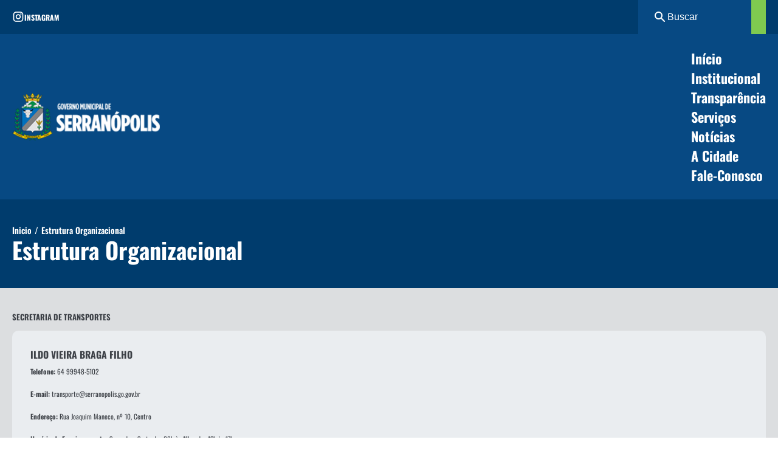

--- FILE ---
content_type: text/html; charset=UTF-8
request_url: https://www.serranopolis.go.gov.br/estrutura-organizacional/?id=118
body_size: 21793
content:
<!DOCTYPE html>
<html lang="pt-BR">
<head>
	<meta charset="UTF-8" />
	<meta name="viewport" content="width=device-width, initial-scale=1" />
<script type='text/javascript'> var time_popup = ''; var expiration_time = '1'; var only_home = ''; </script>	<style>img:is([sizes="auto" i], [sizes^="auto," i]) { contain-intrinsic-size: 3000px 1500px }</style>
	<title>Estrutura Organizacional - Prefeitura de Serranópolis</title>
<meta name="robots" content="index, follow, max-snippet:-1, max-image-preview:large, max-video-preview:-1">
<link rel="canonical" href="https://www.serranopolis.go.gov.br/estrutura-organizacional/">
<meta property="og:url" content="https://www.serranopolis.go.gov.br/estrutura-organizacional/">
<meta property="og:site_name" content="Prefeitura de Serranópolis">
<meta property="og:locale" content="pt_BR">
<meta property="og:type" content="article">
<meta property="article:author" content="">
<meta property="article:publisher" content="">
<meta property="og:title" content="Estrutura Organizacional - Prefeitura de Serranópolis">
<meta property="fb:pages" content="">
<meta property="fb:admins" content="">
<meta property="fb:app_id" content="">
<meta name="twitter:card" content="summary">
<meta name="twitter:site" content="">
<meta name="twitter:creator" content="">
<meta name="twitter:title" content="Estrutura Organizacional - Prefeitura de Serranópolis">
<link rel='dns-prefetch' href='//www.serranopolis.go.gov.br' />
<link rel='dns-prefetch' href='//connect.facebook.net' />
<link rel='dns-prefetch' href='//file.nucleogov.com.br' />
<link rel='dns-prefetch' href='//fonts.googleapis.com' />
<link rel="alternate" type="application/rss+xml" title="Feed para Prefeitura de Serranópolis &raquo;" href="https://www.serranopolis.go.gov.br/feed/" />
<link rel="alternate" type="application/rss+xml" title="Feed de comentários para Prefeitura de Serranópolis &raquo;" href="https://www.serranopolis.go.gov.br/comments/feed/" />
<script>
window._wpemojiSettings = {"baseUrl":"https:\/\/s.w.org\/images\/core\/emoji\/16.0.1\/72x72\/","ext":".png","svgUrl":"https:\/\/s.w.org\/images\/core\/emoji\/16.0.1\/svg\/","svgExt":".svg","source":{"concatemoji":"https:\/\/www.serranopolis.go.gov.br\/wp-includes\/js\/wp-emoji-release.min.js?ver=6.8.3"}};
/*! This file is auto-generated */
!function(s,n){var o,i,e;function c(e){try{var t={supportTests:e,timestamp:(new Date).valueOf()};sessionStorage.setItem(o,JSON.stringify(t))}catch(e){}}function p(e,t,n){e.clearRect(0,0,e.canvas.width,e.canvas.height),e.fillText(t,0,0);var t=new Uint32Array(e.getImageData(0,0,e.canvas.width,e.canvas.height).data),a=(e.clearRect(0,0,e.canvas.width,e.canvas.height),e.fillText(n,0,0),new Uint32Array(e.getImageData(0,0,e.canvas.width,e.canvas.height).data));return t.every(function(e,t){return e===a[t]})}function u(e,t){e.clearRect(0,0,e.canvas.width,e.canvas.height),e.fillText(t,0,0);for(var n=e.getImageData(16,16,1,1),a=0;a<n.data.length;a++)if(0!==n.data[a])return!1;return!0}function f(e,t,n,a){switch(t){case"flag":return n(e,"\ud83c\udff3\ufe0f\u200d\u26a7\ufe0f","\ud83c\udff3\ufe0f\u200b\u26a7\ufe0f")?!1:!n(e,"\ud83c\udde8\ud83c\uddf6","\ud83c\udde8\u200b\ud83c\uddf6")&&!n(e,"\ud83c\udff4\udb40\udc67\udb40\udc62\udb40\udc65\udb40\udc6e\udb40\udc67\udb40\udc7f","\ud83c\udff4\u200b\udb40\udc67\u200b\udb40\udc62\u200b\udb40\udc65\u200b\udb40\udc6e\u200b\udb40\udc67\u200b\udb40\udc7f");case"emoji":return!a(e,"\ud83e\udedf")}return!1}function g(e,t,n,a){var r="undefined"!=typeof WorkerGlobalScope&&self instanceof WorkerGlobalScope?new OffscreenCanvas(300,150):s.createElement("canvas"),o=r.getContext("2d",{willReadFrequently:!0}),i=(o.textBaseline="top",o.font="600 32px Arial",{});return e.forEach(function(e){i[e]=t(o,e,n,a)}),i}function t(e){var t=s.createElement("script");t.src=e,t.defer=!0,s.head.appendChild(t)}"undefined"!=typeof Promise&&(o="wpEmojiSettingsSupports",i=["flag","emoji"],n.supports={everything:!0,everythingExceptFlag:!0},e=new Promise(function(e){s.addEventListener("DOMContentLoaded",e,{once:!0})}),new Promise(function(t){var n=function(){try{var e=JSON.parse(sessionStorage.getItem(o));if("object"==typeof e&&"number"==typeof e.timestamp&&(new Date).valueOf()<e.timestamp+604800&&"object"==typeof e.supportTests)return e.supportTests}catch(e){}return null}();if(!n){if("undefined"!=typeof Worker&&"undefined"!=typeof OffscreenCanvas&&"undefined"!=typeof URL&&URL.createObjectURL&&"undefined"!=typeof Blob)try{var e="postMessage("+g.toString()+"("+[JSON.stringify(i),f.toString(),p.toString(),u.toString()].join(",")+"));",a=new Blob([e],{type:"text/javascript"}),r=new Worker(URL.createObjectURL(a),{name:"wpTestEmojiSupports"});return void(r.onmessage=function(e){c(n=e.data),r.terminate(),t(n)})}catch(e){}c(n=g(i,f,p,u))}t(n)}).then(function(e){for(var t in e)n.supports[t]=e[t],n.supports.everything=n.supports.everything&&n.supports[t],"flag"!==t&&(n.supports.everythingExceptFlag=n.supports.everythingExceptFlag&&n.supports[t]);n.supports.everythingExceptFlag=n.supports.everythingExceptFlag&&!n.supports.flag,n.DOMReady=!1,n.readyCallback=function(){n.DOMReady=!0}}).then(function(){return e}).then(function(){var e;n.supports.everything||(n.readyCallback(),(e=n.source||{}).concatemoji?t(e.concatemoji):e.wpemoji&&e.twemoji&&(t(e.twemoji),t(e.wpemoji)))}))}((window,document),window._wpemojiSettings);
</script>
		
	<style id='araguaia-accessibility-style-inline-css'>
.wp-block-araguaia-accessibility{align-items:flex-start;display:flex;left:100%;padding:0;position:fixed;top:18.5rem;transition:left .3s;z-index:999}@media only screen and (max-width:960px){.wp-block-araguaia-accessibility{display:none!important;flex-direction:column;justify-content:center;margin-left:0;width:100%}}.wp-block-araguaia-accessibility .wrapper-accessibility{align-items:center;border-radius:var(--wp--custom--border-radius-general) 0 0 var(--wp--custom--border-radius-general);box-shadow:var(--wp--preset--shadow--elevation-40);display:flex;flex-direction:column;left:-48px;position:absolute}.wp-block-araguaia-accessibility .wrapper-accessibility .icon{align-items:center;background:var(--wp--preset--color--grey-80);border-top-left-radius:var(--wp--custom--border-radius-general);color:var(--wp--preset--color--white);display:flex;font-size:32px;height:48px;justify-content:center;width:48px}.wp-block-araguaia-accessibility .wrapper-accessibility .text-wrapper{align-items:center;background:var(--wp--preset--color--white);border-bottom:2px solid var(--wp--preset--color--grey-80);border-bottom-left-radius:var(--wp--custom--border-radius-general);border-left:2px solid var(--wp--preset--color--grey-80);display:flex;justify-content:center;padding:12px 0 14px;width:100%}body.alto_contraste .wp-block-araguaia-accessibility .wrapper-accessibility .text-wrapper{border-top:1px solid #fff}.wp-block-araguaia-accessibility .wrapper-accessibility .text-wrapper h6{font-size:18px;writing-mode:sideways-lr}.wp-block-araguaia-accessibility .wrapper-accessibility:hover{cursor:pointer}.wp-block-araguaia-accessibility .popup-accessibility{backface-visibility:visible;background:var(--wp--preset--color--grey-10);border-radius:0 0 0 16px;box-shadow:var(--wp--preset--shadow--elevation-40);display:flex;flex-direction:column;gap:16px;min-width:280px;opacity:1;padding:16px;position:relative;right:0;top:100%;transition:visibility .3s,opacity .3s;visibility:visible;z-index:100}body.alto_contraste .wp-block-araguaia-accessibility .popup-accessibility{background:#000;border:1px solid #fff}.wp-block-araguaia-accessibility .popup-accessibility h6{color:var(--wp--preset--color--grey-80);font-size:var(--wp--preset--font-size--20);font-weight:600;line-height:130%}body.alto_contraste .wp-block-araguaia-accessibility .popup-accessibility h6{color:#fff}@media only screen and (max-width:960px){.wp-block-araguaia-accessibility .popup-accessibility{height:0;min-width:auto;overflow:hidden;position:unset!important;transition:height .3s,visibility .3s;width:100%}}.wp-block-araguaia-accessibility .popup-accessibility .popup-accessibility-wrapper{display:flex;flex-direction:column;width:100%}@media only screen and (max-width:960px){.wp-block-araguaia-accessibility .popup-accessibility .popup-accessibility-wrapper{border-radius:5px;box-shadow:unset}}.wp-block-araguaia-accessibility .popup-accessibility .popup-accessibility-wrapper h6{color:var(--wp--preset--color--grey-80);font-weight:700}.wp-block-araguaia-accessibility .popup-accessibility .popup-accessibility-wrapper .links-wrapper{background-color:var(--wp--preset--color--white);border:1px solid #dcdee0;border-radius:var(--wp--custom--border-radius-general);display:flex;flex-direction:column;overflow:hidden}.wp-block-araguaia-accessibility .popup-accessibility .popup-accessibility-wrapper .links-wrapper .link-wrapper{align-items:center;color:var(--wp--preset--color--grey-80);cursor:pointer;display:flex;font-size:var(--wp--preset--font-size--16);font-weight:400;justify-content:space-between;min-height:48px;padding:.9rem 1.6rem;position:relative;transition:.2s}@media only screen and (max-width:960px){.wp-block-araguaia-accessibility .popup-accessibility .popup-accessibility-wrapper .links-wrapper .link-wrapper{justify-content:center}}.wp-block-araguaia-accessibility .popup-accessibility .popup-accessibility-wrapper .links-wrapper .link-wrapper:not(:last-child){border-bottom:1px solid #dcdee0}.wp-block-araguaia-accessibility .popup-accessibility .popup-accessibility-wrapper .links-wrapper .link-wrapper:hover{background-color:var(--wp--preset--color--secondary-light);color:var(--wp--preset--color--secondary-heavy)}.wp-block-araguaia-accessibility .popup-accessibility .popup-accessibility-wrapper .links-wrapper .link-wrapper .icon{font-size:25px}.wp-block-araguaia-accessibility .popup-accessibility .popup-accessibility-wrapper .links-wrapper .link-wrapper.toggle:hover .toggle-switch:before{background:linear-gradient(180deg,#fff 0,#fff)}.wp-block-araguaia-accessibility .popup-accessibility .popup-accessibility-wrapper .links-wrapper .link-wrapper.toggle .toggle-switch{background-color:var(--wp--preset--color--grey-40);border-radius:24px;display:inline-block;height:24px;position:relative;transition:background .25s;vertical-align:middle;width:46px}.wp-block-araguaia-accessibility .popup-accessibility .popup-accessibility-wrapper .links-wrapper .link-wrapper.toggle .toggle-switch:after,.wp-block-araguaia-accessibility .popup-accessibility .popup-accessibility-wrapper .links-wrapper .link-wrapper.toggle .toggle-switch:before{content:""}.wp-block-araguaia-accessibility .popup-accessibility .popup-accessibility-wrapper .links-wrapper .link-wrapper.toggle .toggle-switch:before{background-color:var(--wp--preset--color--white);border-radius:50%;box-shadow:var(--wp--preset--shadow--shadow-20);display:block;height:20px;left:3px;position:absolute;top:2px;transition:left .25s;width:20px}body.alto_contraste .wp-block-araguaia-accessibility .popup-accessibility .popup-accessibility-wrapper .links-wrapper .link-wrapper.toggle .toggle-switch:before{top:1px!important}.wp-block-araguaia-accessibility .popup-accessibility .popup-accessibility-wrapper .links-wrapper .link-wrapper.toggle .toggle-checkbox{position:absolute;visibility:hidden}.wp-block-araguaia-accessibility .popup-accessibility .popup-accessibility-wrapper .links-wrapper .link-wrapper.toggle .toggle-checkbox:checked+.toggle-switch{background:#5db883}.wp-block-araguaia-accessibility .popup-accessibility .popup-accessibility-wrapper .links-wrapper .link-wrapper.toggle .toggle-checkbox:checked+.toggle-switch:before{left:23px}.wp-block-araguaia-accessibility.show{left:calc(100% - 280px);z-index:99999}

</style>
<style id='wp-block-paragraph-inline-css'>
.is-small-text{font-size:.875em}.is-regular-text{font-size:1em}.is-large-text{font-size:2.25em}.is-larger-text{font-size:3em}.has-drop-cap:not(:focus):first-letter{float:left;font-size:8.4em;font-style:normal;font-weight:100;line-height:.68;margin:.05em .1em 0 0;text-transform:uppercase}body.rtl .has-drop-cap:not(:focus):first-letter{float:none;margin-left:.1em}p.has-drop-cap.has-background{overflow:hidden}:root :where(p.has-background){padding:1.25em 2.375em}:where(p.has-text-color:not(.has-link-color)) a{color:inherit}p.has-text-align-left[style*="writing-mode:vertical-lr"],p.has-text-align-right[style*="writing-mode:vertical-rl"]{rotate:180deg}
</style>
<style id='wp-block-group-inline-css'>
.wp-block-group{box-sizing:border-box}:where(.wp-block-group.wp-block-group-is-layout-constrained){position:relative}
</style>
<style id='araguaia-search-style-inline-css'>
.wp-block-araguaia-search{--height:64px;align-items:center;cursor:pointer;display:flex;gap:1.2rem!important;height:var(--height)}.wp-block-araguaia-search.is-style-hdr-05,.wp-block-araguaia-search.is-style-hdr-06{justify-content:center;position:relative}.wp-block-araguaia-search.is-style-hdr-05 .wrapper,.wp-block-araguaia-search.is-style-hdr-06 .wrapper{align-items:center;background:var(--wp--preset--color--white);border-radius:var(--wp--custom--border-radius-general);display:flex;gap:8px;height:100%;position:absolute;right:0;transition:width .4s ease-in;width:0;z-index:999}.wp-block-araguaia-search.is-style-hdr-05 .wrapper.animated,.wp-block-araguaia-search.is-style-hdr-06 .wrapper.animated{border:1px solid var(--wp--preset--color--grey-30);padding:0 1.6rem;width:350px}.wp-block-araguaia-search.is-style-hdr-06 .wrapper{min-height:var(--height)}.wp-block-araguaia-search.is-style-hdr-06 .icon{color:var(--wp--preset--color--white)}.wp-block-araguaia-search .icon{align-items:center;display:flex;height:24px;justify-content:center;width:24px}.wp-block-araguaia-search .icon:before{color:inherit;font-size:24px}.wp-block-araguaia-search input{background-color:transparent!important;color:inherit;display:flex;flex:1;font-size:var(--wp--preset--font-size--16);opacity:1;transition:width .4s ease-in;width:100%}.wp-block-araguaia-search input::-moz-placeholder{color:inherit;opacity:1}.wp-block-araguaia-search input::placeholder{color:inherit;opacity:1}.wp-block-araguaia-search input::-ms-input-placeholder{color:inherit}.wp-block-araguaia-search.right,.wp-block-araguaia-search.right .wrapper{flex-direction:row-reverse}.wp-block-araguaia-search.is-style-button-icon .icon{background:var(--wp--preset--color--secondary);border-radius:var(--wp--custom--border-radius-general);color:var(--wp--preset--color--white);font-size:18px;height:40px;overflow:hidden;width:40px}

</style>
<link rel='stylesheet' id='araguaia-menu-access-information-2-style-css' href='https://www.serranopolis.go.gov.br/wp-content/themes/araguaia/bundle/blocks/menu-access-information-2/style-index.css?ver=1.0.6' media='all' />
<style id='wp-block-site-logo-inline-css'>
.wp-block-site-logo{box-sizing:border-box;line-height:0}.wp-block-site-logo a{display:inline-block;line-height:0}.wp-block-site-logo.is-default-size img{height:auto;width:120px}.wp-block-site-logo img{height:auto;max-width:100%}.wp-block-site-logo a,.wp-block-site-logo img{border-radius:inherit}.wp-block-site-logo.aligncenter{margin-left:auto;margin-right:auto;text-align:center}:root :where(.wp-block-site-logo.is-style-rounded){border-radius:9999px}
</style>
<style id='wp-block-navigation-link-inline-css'>
.wp-block-navigation .wp-block-navigation-item__label{overflow-wrap:break-word}.wp-block-navigation .wp-block-navigation-item__description{display:none}.link-ui-tools{border-top:1px solid #f0f0f0;padding:8px}.link-ui-block-inserter{padding-top:8px}.link-ui-block-inserter__back{margin-left:8px;text-transform:uppercase}
</style>
<link rel='stylesheet' id='wp-block-navigation-css' href='https://www.serranopolis.go.gov.br/wp-includes/blocks/navigation/style.min.css?ver=6.8.3' media='all' />
<link rel='stylesheet' id='araguaia-navigation-css' href='https://www.serranopolis.go.gov.br/wp-content/themes/araguaia/bundle/blocks/core-navigation/style-index.css?ver=6.8.3' media='all' />
<link rel='stylesheet' id='araguaia-mobile-menu-style-css' href='https://www.serranopolis.go.gov.br/wp-content/themes/araguaia/bundle/blocks/mobile-menu/style-index.css?ver=1.0.3' media='all' />
<style id='wp-block-post-title-inline-css'>
.wp-block-post-title{box-sizing:border-box;word-break:break-word}.wp-block-post-title :where(a){display:inline-block;font-family:inherit;font-size:inherit;font-style:inherit;font-weight:inherit;letter-spacing:inherit;line-height:inherit;text-decoration:inherit}
</style>
<style id='wp-block-post-content-inline-css'>
.wp-block-post-content{display:flow-root}
</style>
<style id='wp-block-site-title-inline-css'>
.wp-block-site-title{box-sizing:border-box}.wp-block-site-title :where(a){color:inherit;font-family:inherit;font-size:inherit;font-style:inherit;font-weight:inherit;letter-spacing:inherit;line-height:inherit;text-decoration:inherit}
</style>
<style id='wp-block-heading-inline-css'>
h1.has-background,h2.has-background,h3.has-background,h4.has-background,h5.has-background,h6.has-background{padding:1.25em 2.375em}h1.has-text-align-left[style*=writing-mode]:where([style*=vertical-lr]),h1.has-text-align-right[style*=writing-mode]:where([style*=vertical-rl]),h2.has-text-align-left[style*=writing-mode]:where([style*=vertical-lr]),h2.has-text-align-right[style*=writing-mode]:where([style*=vertical-rl]),h3.has-text-align-left[style*=writing-mode]:where([style*=vertical-lr]),h3.has-text-align-right[style*=writing-mode]:where([style*=vertical-rl]),h4.has-text-align-left[style*=writing-mode]:where([style*=vertical-lr]),h4.has-text-align-right[style*=writing-mode]:where([style*=vertical-rl]),h5.has-text-align-left[style*=writing-mode]:where([style*=vertical-lr]),h5.has-text-align-right[style*=writing-mode]:where([style*=vertical-rl]),h6.has-text-align-left[style*=writing-mode]:where([style*=vertical-lr]),h6.has-text-align-right[style*=writing-mode]:where([style*=vertical-rl]){rotate:180deg}
</style>
<style id='wp-block-columns-inline-css'>
.wp-block-columns{align-items:normal!important;box-sizing:border-box;display:flex;flex-wrap:wrap!important}@media (min-width:782px){.wp-block-columns{flex-wrap:nowrap!important}}.wp-block-columns.are-vertically-aligned-top{align-items:flex-start}.wp-block-columns.are-vertically-aligned-center{align-items:center}.wp-block-columns.are-vertically-aligned-bottom{align-items:flex-end}@media (max-width:781px){.wp-block-columns:not(.is-not-stacked-on-mobile)>.wp-block-column{flex-basis:100%!important}}@media (min-width:782px){.wp-block-columns:not(.is-not-stacked-on-mobile)>.wp-block-column{flex-basis:0;flex-grow:1}.wp-block-columns:not(.is-not-stacked-on-mobile)>.wp-block-column[style*=flex-basis]{flex-grow:0}}.wp-block-columns.is-not-stacked-on-mobile{flex-wrap:nowrap!important}.wp-block-columns.is-not-stacked-on-mobile>.wp-block-column{flex-basis:0;flex-grow:1}.wp-block-columns.is-not-stacked-on-mobile>.wp-block-column[style*=flex-basis]{flex-grow:0}:where(.wp-block-columns){margin-bottom:1.75em}:where(.wp-block-columns.has-background){padding:1.25em 2.375em}.wp-block-column{flex-grow:1;min-width:0;overflow-wrap:break-word;word-break:break-word}.wp-block-column.is-vertically-aligned-top{align-self:flex-start}.wp-block-column.is-vertically-aligned-center{align-self:center}.wp-block-column.is-vertically-aligned-bottom{align-self:flex-end}.wp-block-column.is-vertically-aligned-stretch{align-self:stretch}.wp-block-column.is-vertically-aligned-bottom,.wp-block-column.is-vertically-aligned-center,.wp-block-column.is-vertically-aligned-top{width:100%}
</style>
<style id='wp-block-separator-inline-css'>
@charset "UTF-8";.wp-block-separator{border:none;border-top:2px solid}:root :where(.wp-block-separator.is-style-dots){height:auto;line-height:1;text-align:center}:root :where(.wp-block-separator.is-style-dots):before{color:currentColor;content:"···";font-family:serif;font-size:1.5em;letter-spacing:2em;padding-left:2em}.wp-block-separator.is-style-dots{background:none!important;border:none!important}
</style>
<link rel='stylesheet' id='sbi_styles-css' href='https://www.serranopolis.go.gov.br/wp-content/plugins/instagram-feed/css/sbi-styles.min.css?ver=6.10.0' media='all' />
<style id='wp-emoji-styles-inline-css'>

	img.wp-smiley, img.emoji {
		display: inline !important;
		border: none !important;
		box-shadow: none !important;
		height: 1em !important;
		width: 1em !important;
		margin: 0 0.07em !important;
		vertical-align: -0.1em !important;
		background: none !important;
		padding: 0 !important;
	}
</style>
<style id='wp-block-library-inline-css'>
:root{--wp-admin-theme-color:#007cba;--wp-admin-theme-color--rgb:0,124,186;--wp-admin-theme-color-darker-10:#006ba1;--wp-admin-theme-color-darker-10--rgb:0,107,161;--wp-admin-theme-color-darker-20:#005a87;--wp-admin-theme-color-darker-20--rgb:0,90,135;--wp-admin-border-width-focus:2px;--wp-block-synced-color:#7a00df;--wp-block-synced-color--rgb:122,0,223;--wp-bound-block-color:var(--wp-block-synced-color)}@media (min-resolution:192dpi){:root{--wp-admin-border-width-focus:1.5px}}.wp-element-button{cursor:pointer}:root{--wp--preset--font-size--normal:16px;--wp--preset--font-size--huge:42px}:root .has-very-light-gray-background-color{background-color:#eee}:root .has-very-dark-gray-background-color{background-color:#313131}:root .has-very-light-gray-color{color:#eee}:root .has-very-dark-gray-color{color:#313131}:root .has-vivid-green-cyan-to-vivid-cyan-blue-gradient-background{background:linear-gradient(135deg,#00d084,#0693e3)}:root .has-purple-crush-gradient-background{background:linear-gradient(135deg,#34e2e4,#4721fb 50%,#ab1dfe)}:root .has-hazy-dawn-gradient-background{background:linear-gradient(135deg,#faaca8,#dad0ec)}:root .has-subdued-olive-gradient-background{background:linear-gradient(135deg,#fafae1,#67a671)}:root .has-atomic-cream-gradient-background{background:linear-gradient(135deg,#fdd79a,#004a59)}:root .has-nightshade-gradient-background{background:linear-gradient(135deg,#330968,#31cdcf)}:root .has-midnight-gradient-background{background:linear-gradient(135deg,#020381,#2874fc)}.has-regular-font-size{font-size:1em}.has-larger-font-size{font-size:2.625em}.has-normal-font-size{font-size:var(--wp--preset--font-size--normal)}.has-huge-font-size{font-size:var(--wp--preset--font-size--huge)}.has-text-align-center{text-align:center}.has-text-align-left{text-align:left}.has-text-align-right{text-align:right}#end-resizable-editor-section{display:none}.aligncenter{clear:both}.items-justified-left{justify-content:flex-start}.items-justified-center{justify-content:center}.items-justified-right{justify-content:flex-end}.items-justified-space-between{justify-content:space-between}.screen-reader-text{border:0;clip-path:inset(50%);height:1px;margin:-1px;overflow:hidden;padding:0;position:absolute;width:1px;word-wrap:normal!important}.screen-reader-text:focus{background-color:#ddd;clip-path:none;color:#444;display:block;font-size:1em;height:auto;left:5px;line-height:normal;padding:15px 23px 14px;text-decoration:none;top:5px;width:auto;z-index:100000}html :where(.has-border-color){border-style:solid}html :where([style*=border-top-color]){border-top-style:solid}html :where([style*=border-right-color]){border-right-style:solid}html :where([style*=border-bottom-color]){border-bottom-style:solid}html :where([style*=border-left-color]){border-left-style:solid}html :where([style*=border-width]){border-style:solid}html :where([style*=border-top-width]){border-top-style:solid}html :where([style*=border-right-width]){border-right-style:solid}html :where([style*=border-bottom-width]){border-bottom-style:solid}html :where([style*=border-left-width]){border-left-style:solid}html :where(img[class*=wp-image-]){height:auto;max-width:100%}:where(figure){margin:0 0 1em}html :where(.is-position-sticky){--wp-admin--admin-bar--position-offset:var(--wp-admin--admin-bar--height,0px)}@media screen and (max-width:600px){html :where(.is-position-sticky){--wp-admin--admin-bar--position-offset:0px}}
</style>
<style id='global-styles-inline-css'>
:root{--wp--preset--aspect-ratio--square: 1;--wp--preset--aspect-ratio--4-3: 4/3;--wp--preset--aspect-ratio--3-4: 3/4;--wp--preset--aspect-ratio--3-2: 3/2;--wp--preset--aspect-ratio--2-3: 2/3;--wp--preset--aspect-ratio--16-9: 16/9;--wp--preset--aspect-ratio--9-16: 9/16;--wp--preset--color--black: #000000;--wp--preset--color--cyan-bluish-gray: #abb8c3;--wp--preset--color--white: #FFFFFF;--wp--preset--color--pale-pink: #f78da7;--wp--preset--color--vivid-red: #cf2e2e;--wp--preset--color--luminous-vivid-orange: #ff6900;--wp--preset--color--luminous-vivid-amber: #fcb900;--wp--preset--color--light-green-cyan: #7bdcb5;--wp--preset--color--vivid-green-cyan: #00d084;--wp--preset--color--pale-cyan-blue: #8ed1fc;--wp--preset--color--vivid-cyan-blue: #0693e3;--wp--preset--color--vivid-purple: #9b51e0;--wp--preset--color--primary: #074983;--wp--preset--color--primary-heavy: #003c6d;--wp--preset--color--primary-light: #dcecfa;--wp--preset--color--secondary: #7fca50;--wp--preset--color--secondary-heavy: #75b94b;--wp--preset--color--secondary-light: #e4f8df;--wp--preset--color--grey-80: #303234;--wp--preset--color--grey-70: #3d4043;--wp--preset--color--grey-60: #5c5f62;--wp--preset--color--grey-50: #828588;--wp--preset--color--grey-40: #aaadb0;--wp--preset--color--grey-35: #CFD2D4;--wp--preset--color--grey-30: #dcdee0;--wp--preset--color--grey-20: #eaebed;--wp--preset--color--grey-10: #f5f5f5;--wp--preset--color--transparent: transparent;--wp--preset--gradient--vivid-cyan-blue-to-vivid-purple: linear-gradient(135deg,rgba(6,147,227,1) 0%,rgb(155,81,224) 100%);--wp--preset--gradient--light-green-cyan-to-vivid-green-cyan: linear-gradient(135deg,rgb(122,220,180) 0%,rgb(0,208,130) 100%);--wp--preset--gradient--luminous-vivid-amber-to-luminous-vivid-orange: linear-gradient(135deg,rgba(252,185,0,1) 0%,rgba(255,105,0,1) 100%);--wp--preset--gradient--luminous-vivid-orange-to-vivid-red: linear-gradient(135deg,rgba(255,105,0,1) 0%,rgb(207,46,46) 100%);--wp--preset--gradient--very-light-gray-to-cyan-bluish-gray: linear-gradient(135deg,rgb(238,238,238) 0%,rgb(169,184,195) 100%);--wp--preset--gradient--cool-to-warm-spectrum: linear-gradient(135deg,rgb(74,234,220) 0%,rgb(151,120,209) 20%,rgb(207,42,186) 40%,rgb(238,44,130) 60%,rgb(251,105,98) 80%,rgb(254,248,76) 100%);--wp--preset--gradient--blush-light-purple: linear-gradient(135deg,rgb(255,206,236) 0%,rgb(152,150,240) 100%);--wp--preset--gradient--blush-bordeaux: linear-gradient(135deg,rgb(254,205,165) 0%,rgb(254,45,45) 50%,rgb(107,0,62) 100%);--wp--preset--gradient--luminous-dusk: linear-gradient(135deg,rgb(255,203,112) 0%,rgb(199,81,192) 50%,rgb(65,88,208) 100%);--wp--preset--gradient--pale-ocean: linear-gradient(135deg,rgb(255,245,203) 0%,rgb(182,227,212) 50%,rgb(51,167,181) 100%);--wp--preset--gradient--electric-grass: linear-gradient(135deg,rgb(202,248,128) 0%,rgb(113,206,126) 100%);--wp--preset--gradient--midnight: linear-gradient(135deg,rgb(2,3,129) 0%,rgb(40,116,252) 100%);--wp--preset--gradient--overlay-60: linear-gradient(180deg, rgba(0, 0, 0, 0.00) 0%, rgba(0, 0, 0, 0.60) 100%);;--wp--preset--gradient--overlay-01: linear-gradient(180deg, rgba(0, 0, 0, 0.00) 0%, rgba(0, 0, 0, 0.80) 100%);;--wp--preset--font-size--small: 13px;--wp--preset--font-size--medium: 20px;--wp--preset--font-size--large: 36px;--wp--preset--font-size--x-large: 42px;--wp--preset--font-size--12: 12px;--wp--preset--font-size--13: 13px;--wp--preset--font-size--14: 14px;--wp--preset--font-size--16: 16px;--wp--preset--font-size--18: 18px;--wp--preset--font-size--22: 22px;--wp--preset--font-size--24: 24px;--wp--preset--font-size--28: 2.8rem;--wp--preset--font-size--32: 3.2rem;--wp--preset--font-size--38: 3.8rem;--wp--preset--font-family--roboto: Roboto, sans-serif;--wp--preset--font-family--oswald: Oswald, sans-serif;--wp--preset--spacing--20: 0.19rem;--wp--preset--spacing--30: 0.38rem;--wp--preset--spacing--40: 0.75rem;--wp--preset--spacing--50: 1.5rem;--wp--preset--spacing--60: 3rem;--wp--preset--spacing--70: 6rem;--wp--preset--spacing--80: 12rem;--wp--preset--shadow--natural: 6px 6px 9px rgba(0, 0, 0, 0.2);--wp--preset--shadow--deep: 12px 12px 50px rgba(0, 0, 0, 0.4);--wp--preset--shadow--sharp: 6px 6px 0px rgba(0, 0, 0, 0.2);--wp--preset--shadow--outlined: 6px 6px 0px -3px rgba(255, 255, 255, 1), 6px 6px rgba(0, 0, 0, 1);--wp--preset--shadow--crisp: 6px 6px 0px rgba(0, 0, 0, 1);--wp--preset--shadow--elevation-5: 0px 1px 2px rgba(0, 0, 0, 0.1), 0px 0px 4px rgba(0, 0, 0, 0.03);--wp--preset--shadow--elevation-minus-5: inset 0px 1px 2px rgba(0, 0, 0, 0.1);--wp--preset--shadow--elevation-10: 0px 2px 5px rgba(0, 0, 0, 0.08), 0px 0px 8px rgba(0, 0, 0, 0.04);--wp--preset--shadow--elevation-20:  0px 5px 6px rgba(0, 0, 0, 0.1), 0px 0px 8px rgba(0, 0, 0, 0.04);--wp--preset--shadow--elevation-30: 0px 10px 15px rgba(0, 0, 0, 0.15), 0px 0px 8px rgba(0, 0, 0, 0.05);--wp--preset--shadow--elevation-40: 0px 30px 60px rgba(0, 0, 0, 0.2), 0px 0px 20px rgba(0, 0, 0, 0.05);--wp--custom--border-radius-general: 12px;--wp--custom--border-radius-x-2: 24px;--wp--custom--border-radius-button: 40px;}:root { --wp--style--global--content-size: 1280px;--wp--style--global--wide-size: 100%; }:where(body) { margin: 0; }.wp-site-blocks > .alignleft { float: left; margin-right: 2em; }.wp-site-blocks > .alignright { float: right; margin-left: 2em; }.wp-site-blocks > .aligncenter { justify-content: center; margin-left: auto; margin-right: auto; }:where(.wp-site-blocks) > * { margin-block-start: 0px; margin-block-end: 0; }:where(.wp-site-blocks) > :first-child { margin-block-start: 0; }:where(.wp-site-blocks) > :last-child { margin-block-end: 0; }:root { --wp--style--block-gap: 0px; }:root :where(.is-layout-flow) > :first-child{margin-block-start: 0;}:root :where(.is-layout-flow) > :last-child{margin-block-end: 0;}:root :where(.is-layout-flow) > *{margin-block-start: 0px;margin-block-end: 0;}:root :where(.is-layout-constrained) > :first-child{margin-block-start: 0;}:root :where(.is-layout-constrained) > :last-child{margin-block-end: 0;}:root :where(.is-layout-constrained) > *{margin-block-start: 0px;margin-block-end: 0;}:root :where(.is-layout-flex){gap: 0px;}:root :where(.is-layout-grid){gap: 0px;}.is-layout-flow > .alignleft{float: left;margin-inline-start: 0;margin-inline-end: 2em;}.is-layout-flow > .alignright{float: right;margin-inline-start: 2em;margin-inline-end: 0;}.is-layout-flow > .aligncenter{margin-left: auto !important;margin-right: auto !important;}.is-layout-constrained > .alignleft{float: left;margin-inline-start: 0;margin-inline-end: 2em;}.is-layout-constrained > .alignright{float: right;margin-inline-start: 2em;margin-inline-end: 0;}.is-layout-constrained > .aligncenter{margin-left: auto !important;margin-right: auto !important;}.is-layout-constrained > :where(:not(.alignleft):not(.alignright):not(.alignfull)){max-width: var(--wp--style--global--content-size);margin-left: auto !important;margin-right: auto !important;}.is-layout-constrained > .alignwide{max-width: var(--wp--style--global--wide-size);}body .is-layout-flex{display: flex;}.is-layout-flex{flex-wrap: wrap;align-items: center;}.is-layout-flex > :is(*, div){margin: 0;}body .is-layout-grid{display: grid;}.is-layout-grid > :is(*, div){margin: 0;}body{background-color: var(--wp--preset--color--white);color: var(--wp--preset--color--grey-80);font-family: var(--wp--preset--font-family--oswald);padding-top: 0px;padding-right: 0px;padding-bottom: 0px;padding-left: 0px;}a:where(:not(.wp-element-button)){font-family: var(--wp--preset--font-family--oswald);text-decoration: underline;}h1, h2, h3, h4, h5, h6{font-family: var(--wp--preset--font-family--oswald);}h1{font-family: var(--wp--preset--font-family--oswald);font-size: var(--wp--preset--font-size--38);line-height: 120%;}h2{font-family: var(--wp--preset--font-family--oswald);font-size: var(--wp--preset--font-size--32);line-height: 120%;}h3{font-family: var(--wp--preset--font-family--oswald);font-size: var(--wp--preset--font-size--28);line-height: 120%;}h4{font-family: var(--wp--preset--font-family--oswald);font-size: var(--wp--preset--font-size--24);line-height: 120%;}h5{font-family: var(--wp--preset--font-family--oswald);font-size: var(--wp--preset--font-size--22);line-height: 120%;}h6{font-family: var(--wp--preset--font-family--oswald);font-size: var(--wp--preset--font-size--18);line-height: 120%;}:root :where(.wp-element-button, .wp-block-button__link){background-color: #32373c;border-width: 0;color: #fff;font-family: var(--wp--preset--font-family--oswald);font-size: inherit;line-height: inherit;padding: calc(0.667em + 2px) calc(1.333em + 2px);text-decoration: none;}:root :where(.wp-element-caption, .wp-block-audio figcaption, .wp-block-embed figcaption, .wp-block-gallery figcaption, .wp-block-image figcaption, .wp-block-table figcaption, .wp-block-video figcaption){font-family: var(--wp--preset--font-family--oswald);}.has-black-color{color: var(--wp--preset--color--black) !important;}.has-cyan-bluish-gray-color{color: var(--wp--preset--color--cyan-bluish-gray) !important;}.has-white-color{color: var(--wp--preset--color--white) !important;}.has-pale-pink-color{color: var(--wp--preset--color--pale-pink) !important;}.has-vivid-red-color{color: var(--wp--preset--color--vivid-red) !important;}.has-luminous-vivid-orange-color{color: var(--wp--preset--color--luminous-vivid-orange) !important;}.has-luminous-vivid-amber-color{color: var(--wp--preset--color--luminous-vivid-amber) !important;}.has-light-green-cyan-color{color: var(--wp--preset--color--light-green-cyan) !important;}.has-vivid-green-cyan-color{color: var(--wp--preset--color--vivid-green-cyan) !important;}.has-pale-cyan-blue-color{color: var(--wp--preset--color--pale-cyan-blue) !important;}.has-vivid-cyan-blue-color{color: var(--wp--preset--color--vivid-cyan-blue) !important;}.has-vivid-purple-color{color: var(--wp--preset--color--vivid-purple) !important;}.has-primary-color{color: var(--wp--preset--color--primary) !important;}.has-primary-heavy-color{color: var(--wp--preset--color--primary-heavy) !important;}.has-primary-light-color{color: var(--wp--preset--color--primary-light) !important;}.has-secondary-color{color: var(--wp--preset--color--secondary) !important;}.has-secondary-heavy-color{color: var(--wp--preset--color--secondary-heavy) !important;}.has-secondary-light-color{color: var(--wp--preset--color--secondary-light) !important;}.has-grey-80-color{color: var(--wp--preset--color--grey-80) !important;}.has-grey-70-color{color: var(--wp--preset--color--grey-70) !important;}.has-grey-60-color{color: var(--wp--preset--color--grey-60) !important;}.has-grey-50-color{color: var(--wp--preset--color--grey-50) !important;}.has-grey-40-color{color: var(--wp--preset--color--grey-40) !important;}.has-grey-35-color{color: var(--wp--preset--color--grey-35) !important;}.has-grey-30-color{color: var(--wp--preset--color--grey-30) !important;}.has-grey-20-color{color: var(--wp--preset--color--grey-20) !important;}.has-grey-10-color{color: var(--wp--preset--color--grey-10) !important;}.has-transparent-color{color: var(--wp--preset--color--transparent) !important;}.has-black-background-color{background-color: var(--wp--preset--color--black) !important;}.has-cyan-bluish-gray-background-color{background-color: var(--wp--preset--color--cyan-bluish-gray) !important;}.has-white-background-color{background-color: var(--wp--preset--color--white) !important;}.has-pale-pink-background-color{background-color: var(--wp--preset--color--pale-pink) !important;}.has-vivid-red-background-color{background-color: var(--wp--preset--color--vivid-red) !important;}.has-luminous-vivid-orange-background-color{background-color: var(--wp--preset--color--luminous-vivid-orange) !important;}.has-luminous-vivid-amber-background-color{background-color: var(--wp--preset--color--luminous-vivid-amber) !important;}.has-light-green-cyan-background-color{background-color: var(--wp--preset--color--light-green-cyan) !important;}.has-vivid-green-cyan-background-color{background-color: var(--wp--preset--color--vivid-green-cyan) !important;}.has-pale-cyan-blue-background-color{background-color: var(--wp--preset--color--pale-cyan-blue) !important;}.has-vivid-cyan-blue-background-color{background-color: var(--wp--preset--color--vivid-cyan-blue) !important;}.has-vivid-purple-background-color{background-color: var(--wp--preset--color--vivid-purple) !important;}.has-primary-background-color{background-color: var(--wp--preset--color--primary) !important;}.has-primary-heavy-background-color{background-color: var(--wp--preset--color--primary-heavy) !important;}.has-primary-light-background-color{background-color: var(--wp--preset--color--primary-light) !important;}.has-secondary-background-color{background-color: var(--wp--preset--color--secondary) !important;}.has-secondary-heavy-background-color{background-color: var(--wp--preset--color--secondary-heavy) !important;}.has-secondary-light-background-color{background-color: var(--wp--preset--color--secondary-light) !important;}.has-grey-80-background-color{background-color: var(--wp--preset--color--grey-80) !important;}.has-grey-70-background-color{background-color: var(--wp--preset--color--grey-70) !important;}.has-grey-60-background-color{background-color: var(--wp--preset--color--grey-60) !important;}.has-grey-50-background-color{background-color: var(--wp--preset--color--grey-50) !important;}.has-grey-40-background-color{background-color: var(--wp--preset--color--grey-40) !important;}.has-grey-35-background-color{background-color: var(--wp--preset--color--grey-35) !important;}.has-grey-30-background-color{background-color: var(--wp--preset--color--grey-30) !important;}.has-grey-20-background-color{background-color: var(--wp--preset--color--grey-20) !important;}.has-grey-10-background-color{background-color: var(--wp--preset--color--grey-10) !important;}.has-transparent-background-color{background-color: var(--wp--preset--color--transparent) !important;}.has-black-border-color{border-color: var(--wp--preset--color--black) !important;}.has-cyan-bluish-gray-border-color{border-color: var(--wp--preset--color--cyan-bluish-gray) !important;}.has-white-border-color{border-color: var(--wp--preset--color--white) !important;}.has-pale-pink-border-color{border-color: var(--wp--preset--color--pale-pink) !important;}.has-vivid-red-border-color{border-color: var(--wp--preset--color--vivid-red) !important;}.has-luminous-vivid-orange-border-color{border-color: var(--wp--preset--color--luminous-vivid-orange) !important;}.has-luminous-vivid-amber-border-color{border-color: var(--wp--preset--color--luminous-vivid-amber) !important;}.has-light-green-cyan-border-color{border-color: var(--wp--preset--color--light-green-cyan) !important;}.has-vivid-green-cyan-border-color{border-color: var(--wp--preset--color--vivid-green-cyan) !important;}.has-pale-cyan-blue-border-color{border-color: var(--wp--preset--color--pale-cyan-blue) !important;}.has-vivid-cyan-blue-border-color{border-color: var(--wp--preset--color--vivid-cyan-blue) !important;}.has-vivid-purple-border-color{border-color: var(--wp--preset--color--vivid-purple) !important;}.has-primary-border-color{border-color: var(--wp--preset--color--primary) !important;}.has-primary-heavy-border-color{border-color: var(--wp--preset--color--primary-heavy) !important;}.has-primary-light-border-color{border-color: var(--wp--preset--color--primary-light) !important;}.has-secondary-border-color{border-color: var(--wp--preset--color--secondary) !important;}.has-secondary-heavy-border-color{border-color: var(--wp--preset--color--secondary-heavy) !important;}.has-secondary-light-border-color{border-color: var(--wp--preset--color--secondary-light) !important;}.has-grey-80-border-color{border-color: var(--wp--preset--color--grey-80) !important;}.has-grey-70-border-color{border-color: var(--wp--preset--color--grey-70) !important;}.has-grey-60-border-color{border-color: var(--wp--preset--color--grey-60) !important;}.has-grey-50-border-color{border-color: var(--wp--preset--color--grey-50) !important;}.has-grey-40-border-color{border-color: var(--wp--preset--color--grey-40) !important;}.has-grey-35-border-color{border-color: var(--wp--preset--color--grey-35) !important;}.has-grey-30-border-color{border-color: var(--wp--preset--color--grey-30) !important;}.has-grey-20-border-color{border-color: var(--wp--preset--color--grey-20) !important;}.has-grey-10-border-color{border-color: var(--wp--preset--color--grey-10) !important;}.has-transparent-border-color{border-color: var(--wp--preset--color--transparent) !important;}.has-vivid-cyan-blue-to-vivid-purple-gradient-background{background: var(--wp--preset--gradient--vivid-cyan-blue-to-vivid-purple) !important;}.has-light-green-cyan-to-vivid-green-cyan-gradient-background{background: var(--wp--preset--gradient--light-green-cyan-to-vivid-green-cyan) !important;}.has-luminous-vivid-amber-to-luminous-vivid-orange-gradient-background{background: var(--wp--preset--gradient--luminous-vivid-amber-to-luminous-vivid-orange) !important;}.has-luminous-vivid-orange-to-vivid-red-gradient-background{background: var(--wp--preset--gradient--luminous-vivid-orange-to-vivid-red) !important;}.has-very-light-gray-to-cyan-bluish-gray-gradient-background{background: var(--wp--preset--gradient--very-light-gray-to-cyan-bluish-gray) !important;}.has-cool-to-warm-spectrum-gradient-background{background: var(--wp--preset--gradient--cool-to-warm-spectrum) !important;}.has-blush-light-purple-gradient-background{background: var(--wp--preset--gradient--blush-light-purple) !important;}.has-blush-bordeaux-gradient-background{background: var(--wp--preset--gradient--blush-bordeaux) !important;}.has-luminous-dusk-gradient-background{background: var(--wp--preset--gradient--luminous-dusk) !important;}.has-pale-ocean-gradient-background{background: var(--wp--preset--gradient--pale-ocean) !important;}.has-electric-grass-gradient-background{background: var(--wp--preset--gradient--electric-grass) !important;}.has-midnight-gradient-background{background: var(--wp--preset--gradient--midnight) !important;}.has-overlay-60-gradient-background{background: var(--wp--preset--gradient--overlay-60) !important;}.has-overlay-01-gradient-background{background: var(--wp--preset--gradient--overlay-01) !important;}.has-small-font-size{font-size: var(--wp--preset--font-size--small) !important;}.has-medium-font-size{font-size: var(--wp--preset--font-size--medium) !important;}.has-large-font-size{font-size: var(--wp--preset--font-size--large) !important;}.has-x-large-font-size{font-size: var(--wp--preset--font-size--x-large) !important;}.has-12-font-size{font-size: var(--wp--preset--font-size--12) !important;}.has-13-font-size{font-size: var(--wp--preset--font-size--13) !important;}.has-14-font-size{font-size: var(--wp--preset--font-size--14) !important;}.has-16-font-size{font-size: var(--wp--preset--font-size--16) !important;}.has-18-font-size{font-size: var(--wp--preset--font-size--18) !important;}.has-22-font-size{font-size: var(--wp--preset--font-size--22) !important;}.has-24-font-size{font-size: var(--wp--preset--font-size--24) !important;}.has-28-font-size{font-size: var(--wp--preset--font-size--28) !important;}.has-32-font-size{font-size: var(--wp--preset--font-size--32) !important;}.has-38-font-size{font-size: var(--wp--preset--font-size--38) !important;}.has-roboto-font-family{font-family: var(--wp--preset--font-family--roboto) !important;}.has-oswald-font-family{font-family: var(--wp--preset--font-family--oswald) !important;}
:root :where(.wp-block-heading){color: var(--wp--preset--color--grey-80);}
:root :where(p){font-size: var(--wp--preset--font-size--16);line-height: 120%;}
:root :where(p a:where(:not(.wp-element-button))){color: var(--wp--preset--color--secondary);}
:root :where(.wp-block-post-content a:where(:not(.wp-element-button))){color: var(--wp--preset--color--secondary);}
:root :where(.wp-block-post-content a:where(:not(.wp-element-button)):hover){text-decoration: underline !important;}
</style>
<style id='core-block-supports-inline-css'>
.wp-elements-060159c25c7837ddf2182742b23f8373 a:where(:not(.wp-element-button)){color:var(--wp--preset--color--white);}.wp-container-core-group-is-layout-37505225{flex-wrap:nowrap;gap:8px;}.wp-container-core-group-is-layout-0390497b{flex-wrap:nowrap;gap:1.6rem;justify-content:flex-start;align-items:stretch;}.wp-elements-deec8b8cd58ececf87e10171df54d564 a:where(:not(.wp-element-button)){color:var(--wp--preset--color--white);}.wp-container-content-5f824411{flex-basis:186px;}.wp-container-core-group-is-layout-17124a9a{flex-wrap:nowrap;justify-content:flex-end;}.wp-container-core-group-is-layout-cb46ffcb{flex-wrap:nowrap;justify-content:space-between;}.wp-container-core-group-is-layout-316735c9 > .alignfull{margin-right:calc(2rem * -1);margin-left:calc(2rem * -1);}.wp-container-content-21c618ab{flex-basis:243px;}.wp-container-core-navigation-is-layout-624354c3{gap:3.2rem;}.wp-container-core-group-is-layout-fceb8b1c{flex-wrap:nowrap;gap:3.2rem;justify-content:space-between;}.wp-container-core-group-is-layout-ec730638{flex-wrap:nowrap;justify-content:space-between;}.wp-container-core-group-is-layout-31bd9fcf > .alignfull{margin-right:calc(2rem * -1);margin-left:calc(2rem * -1);}.wp-elements-88d837ee93fc5acc88c89f187d00247c a:where(:not(.wp-element-button)){color:var(--wp--preset--color--white);}.wp-container-core-group-is-layout-5f465610{flex-wrap:nowrap;gap:0px;}.wp-elements-5732cfc1ac85f3bc19f1c61de6c851ba a:where(:not(.wp-element-button)){color:var(--wp--preset--color--white);}.wp-elements-04a3cf6caf6bf04213d786c93ba82916 a:where(:not(.wp-element-button)){color:var(--wp--preset--color--white);}.wp-container-core-group-is-layout-acd2abe0{flex-wrap:nowrap;gap:10px;}.wp-container-core-group-is-layout-fe9cc265{flex-direction:column;align-items:flex-start;}.wp-container-core-column-is-layout-c7e4d597 > *{margin-block-start:0;margin-block-end:0;}.wp-container-core-column-is-layout-c7e4d597 > * + *{margin-block-start:1.2rem;margin-block-end:0;}.wp-elements-eae5d05ed3c6a6aa7cbb0c1a16d1f28f a:where(:not(.wp-element-button)){color:var(--wp--preset--color--white);}.wp-container-core-columns-is-layout-5baeddf3{flex-wrap:nowrap;gap:4rem;}.wp-container-core-group-is-layout-7713ea22 > .alignfull{margin-right:calc(2rem * -1);margin-left:calc(2rem * -1);}.wp-container-core-group-is-layout-d9ea316c{flex-wrap:nowrap;justify-content:center;align-items:center;}.wp-container-content-9d25eabc{flex-basis:1px;}.wp-container-core-group-is-layout-6c531013{flex-wrap:nowrap;}.wp-container-core-group-is-layout-400a3ff4{flex-wrap:nowrap;gap:2rem;justify-content:space-between;}.wp-container-core-group-is-layout-3b0f2f7d > .alignfull{margin-right:calc(20px * -1);margin-left:calc(20px * -1);}
</style>
<style id='wp-block-template-skip-link-inline-css'>

		.skip-link.screen-reader-text {
			border: 0;
			clip-path: inset(50%);
			height: 1px;
			margin: -1px;
			overflow: hidden;
			padding: 0;
			position: absolute !important;
			width: 1px;
			word-wrap: normal !important;
		}

		.skip-link.screen-reader-text:focus {
			background-color: #eee;
			clip-path: none;
			color: #444;
			display: block;
			font-size: 1em;
			height: auto;
			left: 5px;
			line-height: normal;
			padding: 15px 23px 14px;
			text-decoration: none;
			top: 5px;
			width: auto;
			z-index: 100000;
		}
</style>
<link rel='stylesheet' id='nucleoweb-essentials-css' href='https://www.serranopolis.go.gov.br/wp-content/plugins/nucleoweb-essentials/bundle/public.css?ver=1.3.31' media='all' />
<link rel='stylesheet' id='nucleoweb-essentials-custom-style-css' href='https://www.serranopolis.go.gov.br/wp-content/uploads/nucleoweb-essentials/css/nucleoweb-essentials-custom.css?ver=1.3.31' media='all' />
<link rel='stylesheet' id='nucleoweb-essentials-fonts-css' href='https://www.serranopolis.go.gov.br/wp-content/plugins/nucleoweb-essentials/assets/fonts/nucleoweb-essentials/styles.css?ver=1.3.31' media='all' />
<link rel='stylesheet' id='design-kit-icons-css' href='https://file.nucleogov.com.br/webfonts/design-kit-icons/styles.css?ver=1.3.31' media='all' />
<link rel='stylesheet' id='nucleoweb-material-icons-css' href='https://www.serranopolis.go.gov.br/wp-content/plugins/nucleoweb-essentials/assets/fonts/nucleoweb-material-icons/styles.css?ver=1.3.31' media='all' />
<link rel='stylesheet' id='nucleoweb-material-icons-normal-css' href='https://www.serranopolis.go.gov.br/wp-content/plugins/nucleoweb-essentials/assets/fonts/nucleoweb-material-icons/css/normal.css?ver=1.3.31' media='all' />
<link rel='stylesheet' id='nucleoweb-material-icons-round-css' href='https://www.serranopolis.go.gov.br/wp-content/plugins/nucleoweb-essentials/assets/fonts/nucleoweb-material-icons/css/round.css?ver=1.3.31' media='all' />
<link rel='stylesheet' id='nucleoweb-material-icons-default-css' href='https://www.serranopolis.go.gov.br/wp-content/plugins/nucleoweb-essentials/assets/fonts/nucleoweb-material-icons/css/default.css?ver=1.3.31' media='all' />
<link rel='stylesheet' id='nucleogov-services-css' href='https://www.serranopolis.go.gov.br/wp-content/plugins/nucleogov-services/bundle/public.css?ver=2.0.42' media='all' />
<link rel='stylesheet' id='nucleogov-services-custom-style-css' href='https://www.serranopolis.go.gov.br/wp-content/uploads/nucleogov-services/css/nucleogov-services-custom-style.css?ver=v1' media='all' />
<link rel='stylesheet' id='nucleogov-services-fonts-css' href='https://www.serranopolis.go.gov.br/wp-content/plugins/nucleogov-services/assets/fonts/nucleogov-services/styles.css?ver=2.0.42' media='all' />
<link rel='stylesheet' id='dashboard-google-fonts-css' href='https://fonts.googleapis.com/css2?family=Roboto:wght@400;500;700;900&#038;display=swap' media='all' />
<style id='araguaia-background-image-body-inline-css'>

                body{
                    --background-image: url("https://www.serranopolis.go.gov.br/wp-content/uploads/2025/11/bg-serranopolis-2-2-1.png");
                    --background-position:  right center;
                    --background-size: auto;
                    --background-repeat: no-repeat;
                    background-attachment: fixed;
                }
        
</style>
<link rel='stylesheet' id='araguaia-icons-css' href='https://www.serranopolis.go.gov.br/wp-content/themes/araguaia/assets/fonts/araguaia/styles.css?ver=2.1.91' media='all' />
<link rel='stylesheet' id='araguaia-style-css' href='https://www.serranopolis.go.gov.br/wp-content/themes/araguaia/bundle/public.css?ver=2.1.91' media='all' />
<link rel='stylesheet' id='ouvidoria-button-style-css' href='https://www.serranopolis.go.gov.br/wp-content/themes/araguaia/assets/ouvidoria-button.css?ver=2.1.91' media='all' />
<link rel='stylesheet' id='nwe-style-svg-icons-css' href='https://www.serranopolis.go.gov.br/wp-content/plugins/nucleoweb-essentials//bundle/blocks/svg-icons.css?ver=1.0.0' media='all' />
<link rel='stylesheet' id='boletim-coronavirus-style-css' href='https://www.serranopolis.go.gov.br/wp-content/plugins/boletim-coronavirus//bundle/boletim-coronavirus.css?ver=3.0.6' media='all' />
<style id='block-visibility-screen-size-styles-inline-css'>
/* Large screens (desktops, 992px and up) */
@media ( min-width: 992px ) {
	.block-visibility-hide-large-screen {
		display: none !important;
	}
}

/* Medium screens (tablets, between 768px and 992px) */
@media ( min-width: 768px ) and ( max-width: 991.98px ) {
	.block-visibility-hide-medium-screen {
		display: none !important;
	}
}

/* Small screens (mobile devices, less than 768px) */
@media ( max-width: 767.98px ) {
	.block-visibility-hide-small-screen {
		display: none !important;
	}
}
</style>
<link rel='stylesheet' id='wp-paginate-css' href='https://www.serranopolis.go.gov.br/wp-content/plugins/wp-paginate/css/wp-paginate.css?ver=2.2.4' media='screen' />
<script src="https://www.serranopolis.go.gov.br/wp-includes/js/dist/vendor/react.min.js?ver=18.3.1.1" id="react-js"></script>
<script src="https://www.serranopolis.go.gov.br/wp-includes/js/dist/vendor/react-jsx-runtime.min.js?ver=18.3.1" id="react-jsx-runtime-js"></script>
<script src="https://www.serranopolis.go.gov.br/wp-includes/js/dist/hooks.min.js?ver=4d63a3d491d11ffd8ac6" id="wp-hooks-js"></script>
<script src="https://www.serranopolis.go.gov.br/wp-includes/js/dist/deprecated.min.js?ver=e1f84915c5e8ae38964c" id="wp-deprecated-js"></script>
<script src="https://www.serranopolis.go.gov.br/wp-includes/js/dist/dom.min.js?ver=80bd57c84b45cf04f4ce" id="wp-dom-js"></script>
<script src="https://www.serranopolis.go.gov.br/wp-includes/js/dist/vendor/react-dom.min.js?ver=18.3.1.1" id="react-dom-js"></script>
<script src="https://www.serranopolis.go.gov.br/wp-includes/js/dist/escape-html.min.js?ver=6561a406d2d232a6fbd2" id="wp-escape-html-js"></script>
<script src="https://www.serranopolis.go.gov.br/wp-includes/js/dist/element.min.js?ver=a4eeeadd23c0d7ab1d2d" id="wp-element-js"></script>
<script src="https://www.serranopolis.go.gov.br/wp-includes/js/dist/is-shallow-equal.min.js?ver=e0f9f1d78d83f5196979" id="wp-is-shallow-equal-js"></script>
<script src="https://www.serranopolis.go.gov.br/wp-includes/js/dist/i18n.min.js?ver=5e580eb46a90c2b997e6" id="wp-i18n-js"></script>
<script id="wp-i18n-js-after">
wp.i18n.setLocaleData( { 'text direction\u0004ltr': [ 'ltr' ] } );
</script>
<script id="wp-keycodes-js-translations">
( function( domain, translations ) {
	var localeData = translations.locale_data[ domain ] || translations.locale_data.messages;
	localeData[""].domain = domain;
	wp.i18n.setLocaleData( localeData, domain );
} )( "default", {"translation-revision-date":"2025-11-28 20:18:50+0000","generator":"GlotPress\/4.0.3","domain":"messages","locale_data":{"messages":{"":{"domain":"messages","plural-forms":"nplurals=2; plural=n > 1;","lang":"pt_BR"},"Comma":["V\u00edrgula"],"Period":["Ponto"],"Backtick":["Acento grave"],"Tilde":["Til"]}},"comment":{"reference":"wp-includes\/js\/dist\/keycodes.js"}} );
</script>
<script src="https://www.serranopolis.go.gov.br/wp-includes/js/dist/keycodes.min.js?ver=034ff647a54b018581d3" id="wp-keycodes-js"></script>
<script src="https://www.serranopolis.go.gov.br/wp-includes/js/dist/priority-queue.min.js?ver=9c21c957c7e50ffdbf48" id="wp-priority-queue-js"></script>
<script src="https://www.serranopolis.go.gov.br/wp-includes/js/dist/compose.min.js?ver=84bcf832a5c99203f3db" id="wp-compose-js"></script>
<script src="https://www.serranopolis.go.gov.br/wp-includes/js/dist/private-apis.min.js?ver=0f8478f1ba7e0eea562b" id="wp-private-apis-js"></script>
<script src="https://www.serranopolis.go.gov.br/wp-includes/js/dist/redux-routine.min.js?ver=8bb92d45458b29590f53" id="wp-redux-routine-js"></script>
<script src="https://www.serranopolis.go.gov.br/wp-includes/js/dist/data.min.js?ver=fe6c4835cd00e12493c3" id="wp-data-js"></script>
<script id="wp-data-js-after">
( function() {
	var userId = 0;
	var storageKey = "WP_DATA_USER_" + userId;
	wp.data
		.use( wp.data.plugins.persistence, { storageKey: storageKey } );
} )();
</script>
<script src="https://www.serranopolis.go.gov.br/wp-includes/js/dist/dom-ready.min.js?ver=f77871ff7694fffea381" id="wp-dom-ready-js"></script>
<script id="araguaia-accessibility-view-script-js-extra">
var accessibilityObject = {"accessibilityLinks":{"acessibilidade":"https:\/\/www.serranopolis.go.gov.br\/acessibilidade","mapaDoSite":"https:\/\/www.serranopolis.go.gov.br\/mapa-do-site"},"searchPageLink":"https:\/\/www.serranopolis.go.gov.br\/resultados-da-busca\/"};
var localizeScript = {"wp_rest_nonce":"3151d0f91b","rest_url":"https:\/\/www.serranopolis.go.gov.br\/wp-json\/","homeUrl":"https:\/\/www.serranopolis.go.gov.br","textDomain":"araguaia"};
</script>
<script src="https://www.serranopolis.go.gov.br/wp-content/themes/araguaia/bundle/blocks/accessibility/view.js?ver=8e6dfa4426e2e542980f" id="araguaia-accessibility-view-script-js" defer data-wp-strategy="defer"></script>
<script src="https://www.serranopolis.go.gov.br/wp-includes/js/dist/vendor/lodash.min.js?ver=4.17.21" id="lodash-js"></script>
<script id="lodash-js-after">
window.lodash = _.noConflict();
</script>
<script id="araguaia-search-view-script-js-extra">
var localizeScript = {"wp_rest_nonce":"3151d0f91b","rest_url":"https:\/\/www.serranopolis.go.gov.br\/wp-json\/","homeUrl":"https:\/\/www.serranopolis.go.gov.br","textDomain":"araguaia"};
</script>
<script src="https://www.serranopolis.go.gov.br/wp-content/themes/araguaia/bundle/blocks/search/view.js?ver=dea0e1e78c118a63de46" id="araguaia-search-view-script-js" defer data-wp-strategy="defer"></script>
<script id="araguaia-menu-access-information-2-view-script-js-extra">
var menuAccessInformation_2Object = {"title":"Acesso \u00e0 <\/br> Informa\u00e7\u00e3o  ","type":"api","sistemaGestao":"","nucleoGov":"https:\/\/acessoainformacao.serranopolis.go.gov.br\/","items":{"col1":[{"grupo":"Informa\u00e7\u00f5es Institucionais","modulos":[{"nome":"Estrutura Organizacional","link":"https:\/\/acessoainformacao.serranopolis.go.gov.br\/cidadao\/informacao\/estruturaorganizacional"},{"nome":"Perguntas Frequentes","link":"https:\/\/acessoainformacao.serranopolis.go.gov.br\/cidadao\/ouvidoria\/perguntas"},{"nome":"Radar da Transpar\u00eancia","link":"https:\/\/radardatransparencia.atricon.org.br"}]},{"grupo":"Conv\u00eanios e Transfer\u00eancias","modulos":[{"nome":"Conv\u00eanios e Transfer\u00eancias Recebidas","link":"https:\/\/acessoainformacao.serranopolis.go.gov.br\/cidadao\/informacao\/convenios_tr"},{"nome":"Conv\u00eanios e Transfer\u00eancias Concedidas","link":"https:\/\/acessoainformacao.serranopolis.go.gov.br\/cidadao\/informacao\/convenios_tc"},{"nome":"Parcerias, Acordos e Outros Termos","link":"https:\/\/acessoainformacao.serranopolis.go.gov.br\/cidadao\/informacao\/parcerias_acordos"},{"nome":"Transfer\u00eancias Recebidas","link":"https:\/\/acessoainformacao.serranopolis.go.gov.br\/cidadao\/transparencia\/transferencias_mg"},{"nome":"Transfer\u00eancias Concedidas","link":"https:\/\/acessoainformacao.serranopolis.go.gov.br\/cidadao\/transparencia\/transferencias_concedidas_mg"}]},{"grupo":"Contratos","modulos":[{"nome":"Contratos","link":"https:\/\/acessoainformacao.serranopolis.go.gov.br\/cidadao\/informacao\/contratos_mg"},{"nome":"Fiscais de Contratos","link":"https:\/\/acessoainformacao.serranopolis.go.gov.br\/cidadao\/informacao\/fiscais_contratos_mg"},{"nome":"Ordem Cronol\u00f3gica de Pagamentos","link":"https:\/\/acessoainformacao.serranopolis.go.gov.br\/cidadao\/informacao\/ordem_cronologica_pagamentos_mg"}]},{"grupo":"Ouvidoria","modulos":[{"nome":"In\u00edcio","link":"https:\/\/acessoainformacao.serranopolis.go.gov.br\/cidadao\/ouvidoria\/inicio"},{"nome":"Solicita\u00e7\u00e3o","link":"https:\/\/acessoainformacao.serranopolis.go.gov.br\/cidadao\/ouvidoria\/solicitacaoservico"},{"nome":"Elogios","link":"https:\/\/acessoainformacao.serranopolis.go.gov.br\/cidadao\/ouvidoria\/elogio"},{"nome":"Sugest\u00f5es","link":"https:\/\/acessoainformacao.serranopolis.go.gov.br\/cidadao\/ouvidoria\/sugestao"},{"nome":"Reclama\u00e7\u00f5es","link":"https:\/\/acessoainformacao.serranopolis.go.gov.br\/cidadao\/ouvidoria\/reclamacao"},{"nome":"Den\u00fancias","link":"https:\/\/acessoainformacao.serranopolis.go.gov.br\/cidadao\/ouvidoria\/denuncia"},{"nome":"Carta de Servi\u00e7os aos Usu\u00e1rios","link":"https:\/\/acessoainformacao.serranopolis.go.gov.br\/cidadao\/outras_informacoes\/mp\/id=6"}]},{"grupo":"Sa\u00fade","modulos":[{"nome":"Plano Municipal de Sa\u00fade","link":"https:\/\/acessoainformacao.serranopolis.go.gov.br\/cidadao\/outras_informacoes\/plano_municipal_saude"},{"nome":"Programa\u00e7\u00e3o Anual da Sa\u00fade","link":"https:\/\/acessoainformacao.serranopolis.go.gov.br\/cidadao\/outras_informacoes\/programacao_anual_saude"},{"nome":"Relat\u00f3rio de Gest\u00e3o da Sa\u00fade","link":"https:\/\/acessoainformacao.serranopolis.go.gov.br\/cidadao\/outras_informacoes\/relatoriosanualdegestao"},{"nome":"Servi\u00e7os de Sa\u00fade (Escalas)","link":"https:\/\/acessoainformacao.serranopolis.go.gov.br\/cidadao\/outras_informacoes\/escalasmedicas"},{"nome":"Lista de Medicamentos SUS","link":"https:\/\/acessoainformacao.serranopolis.go.gov.br\/cidadao\/outras_informacoes\/medicamentos_sus"},{"nome":"Medicamentos de Alto Custo","link":"https:\/\/acessoainformacao.serranopolis.go.gov.br\/cidadao\/outras_informacoes\/medicamentos_altocusto"},{"nome":"Estoques de Medicamentos das Farm\u00e1cias P\u00fablicas","link":"https:\/\/acessoainformacao.serranopolis.go.gov.br\/cidadao\/outras_informacoes\/estoque_medicamentos_farmacias"},{"nome":"Lista de Espera da Regula\u00e7\u00e3o Municipal","link":"https:\/\/acessoainformacao.serranopolis.go.gov.br\/cidadao\/outras_informacoes\/lista_espera_regulacoes"},{"nome":"Lista de Espera da Regula\u00e7\u00e3o Estadual","link":"https:\/\/indicadores.saude.go.gov.br\/public\/transparencia_regulacao.html"}]}],"col2":[{"grupo":"Atos Normativos","modulos":[{"nome":"Portarias","link":"https:\/\/acessoainformacao.serranopolis.go.gov.br\/cidadao\/legislacao\/portarias"},{"nome":"Decretos","link":"https:\/\/acessoainformacao.serranopolis.go.gov.br\/cidadao\/legislacao\/decretos"},{"nome":"Leis","link":"https:\/\/acessoainformacao.serranopolis.go.gov.br\/cidadao\/legislacao\/leis"},{"nome":"Resolu\u00e7\u00f5es","link":"https:\/\/acessoainformacao.serranopolis.go.gov.br\/cidadao\/legislacao\/resolucoes"}]},{"grupo":"Recursos Humanos","modulos":[{"nome":"Folha de Pagamento","link":"https:\/\/acessoainformacao.serranopolis.go.gov.br\/cidadao\/transparencia\/mgservidores"},{"nome":"Padr\u00e3o Remunerat\u00f3rio","link":"https:\/\/acessoainformacao.serranopolis.go.gov.br\/cidadao\/transparencia\/padraoremuneratorio"},{"nome":"Lista de Estagi\u00e1rios","link":"https:\/\/acessoainformacao.serranopolis.go.gov.br\/cidadao\/outras_informacoes\/lista_estagiarios"},{"nome":"Lista de Terceirizados","link":"https:\/\/acessoainformacao.serranopolis.go.gov.br\/cidadao\/outras_informacoes\/lista_terceirizados"},{"nome":"Concursos P\u00fablicos","link":"https:\/\/acessoainformacao.serranopolis.go.gov.br\/cidadao\/concursos_selecoes\/concursos"},{"nome":"Processos Seletivos","link":"https:\/\/acessoainformacao.serranopolis.go.gov.br\/cidadao\/concursos_selecoes\/selecoes"},{"nome":"Elei\u00e7\u00e3o de Conselhos Municipais","link":"https:\/\/acessoainformacao.serranopolis.go.gov.br\/cidadao\/concursos_selecoes\/eleicoes"}]},{"grupo":"Obras","modulos":[{"nome":"Acompanhamento de Obras","link":"https:\/\/acessoainformacao.serranopolis.go.gov.br\/cidadao\/informacao\/mgobras"},{"nome":"Consulta de Obras Paralisadas","link":"https:\/\/acessoainformacao.serranopolis.go.gov.br\/cidadao\/informacao\/obras_paralisadas"}]},{"grupo":"LGPD e Governo Digital","modulos":[{"nome":"Encarregado LGPD","link":"https:\/\/acessoainformacao.serranopolis.go.gov.br\/cidadao\/outras_informacoes\/encarregado_lgpd"},{"nome":"Pol\u00edtica de Privacidade","link":"https:\/\/acessoainformacao.serranopolis.go.gov.br\/cidadao\/p\/politica_privacidade"},{"nome":"Servi\u00e7os","link":"https:\/\/www.serranopolis.go.gov.br\/servicos\/"},{"nome":"Acesso automatizado (API)","link":"https:\/\/acessoainformacao.serranopolis.go.gov.br\/cidadao\/outras_informacoes\/acesso_automatizado"},{"nome":"Regulamenta\u00e7\u00e3o Lei do Governo Digital","link":"https:\/\/acessoainformacao.serranopolis.go.gov.br\/cidadao\/legislacao\/decreto\/id=1164"},{"nome":"Pesquisas de Satisfa\u00e7\u00e3o","link":"https:\/\/acessoainformacao.serranopolis.go.gov.br\/cidadao\/outras_informacoes\/pesquisas_satisfacao"}]},{"grupo":"Educa\u00e7\u00e3o","modulos":[{"nome":"Plano Municipal de Educa\u00e7\u00e3o Relat\u00f3rio de Resultados","link":"https:\/\/acessoainformacao.serranopolis.go.gov.br\/cidadao\/outras_informacoes\/plano_municipal_educacao"},{"nome":"Lista de espera em creches","link":"https:\/\/acessoainformacao.serranopolis.go.gov.br\/cidadao\/outras_informacoes\/lista_espera_creches"}]}],"col3":[{"grupo":"Receitas","modulos":[{"nome":"Receitas","link":"https:\/\/acessoainformacao.serranopolis.go.gov.br\/cidadao\/transparencia\/mgreceitas"},{"nome":"Inscritos em D\u00edvida Ativa","link":"https:\/\/acessoainformacao.serranopolis.go.gov.br\/cidadao\/transparencia\/divida_ativa_mg"}]},{"grupo":"Di\u00e1rias","modulos":[{"nome":"Di\u00e1rias e Passagens","link":"https:\/\/acessoainformacao.serranopolis.go.gov.br\/cidadao\/transparencia\/sgdiarias"},{"nome":"Tabela de Valores de Di\u00e1rias","link":"https:\/\/acessoainformacao.serranopolis.go.gov.br\/cidadao\/transparencia\/tabeladiarias"}]},{"grupo":"Planejamento e Presta\u00e7\u00e3o de Contas","modulos":[{"nome":"Presta\u00e7\u00e3o de Contas (Balan\u00e7o Anual)","link":"https:\/\/acessoainformacao.serranopolis.go.gov.br\/cidadao\/resp_fiscal\/balancos_mg"},{"nome":"Relat\u00f3rio de Gest\u00e3o ou Atividades","link":"https:\/\/acessoainformacao.serranopolis.go.gov.br\/cidadao\/resp_fiscal\/relatorios_circunstanciados"},{"nome":"Parecer do Tribunal de Contas","link":"https:\/\/acessoainformacao.serranopolis.go.gov.br\/cidadao\/resp_fiscal\/tcpareceres"},{"nome":"Julgamento de Contas pelo legislativo","link":"https:\/\/acessoainformacao.serranopolis.go.gov.br\/cidadao\/resp_fiscal\/julgamento_contas"},{"nome":"Relat\u00f3rios de Gest\u00e3o Fiscal","link":"https:\/\/acessoainformacao.serranopolis.go.gov.br\/cidadao\/resp_fiscal\/rgf_mg"},{"nome":"Relat\u00f3rios Resumido de Execu\u00e7\u00e3o Or\u00e7ament\u00e1ria","link":"https:\/\/acessoainformacao.serranopolis.go.gov.br\/cidadao\/resp_fiscal\/rreo_mg"},{"nome":"Plano Estrat\u00e9gico","link":"https:\/\/acessoainformacao.serranopolis.go.gov.br\/cidadao\/outras_informacoes\/plano_estrategico"},{"nome":"Planejamento Or\u00e7ament\u00e1rio","link":"https:\/\/acessoainformacao.serranopolis.go.gov.br\/cidadao\/resp_fiscal\/planejamento_mg"},{"nome":"Metas e Riscos Fiscais","link":"https:\/\/acessoainformacao.serranopolis.go.gov.br\/cidadao\/resp_fiscal\/sgriscosfiscais"}]},{"grupo":"Ren\u00fancia de Receita","modulos":[{"nome":"Ren\u00fancias Fiscais","link":"https:\/\/acessoainformacao.serranopolis.go.gov.br\/cidadao\/resp_fiscal\/mgrenuncias"},{"nome":"Ren\u00fancias Pormenorizadas","link":"https:\/\/acessoainformacao.serranopolis.go.gov.br\/cidadao\/resp_fiscal\/renuncias_pormenorizadas"},{"nome":"Ren\u00fancias por Incentivos Culturais","link":"https:\/\/acessoainformacao.serranopolis.go.gov.br\/cidadao\/transparencia\/incentivos_projetos_culturais"}]},{"grupo":"Outras Informa\u00e7\u00f5es","modulos":[{"nome":"Planos Municipais","link":"https:\/\/acessoainformacao.serranopolis.go.gov.br\/cidadao\/outras_informacoes\/planosmunicipais"},{"nome":"Refer\u00eancias Normativas","link":"https:\/\/acessoainformacao.serranopolis.go.gov.br\/cidadao\/p\/referencias_normativas"},{"nome":"Gloss\u00e1rio e Termos T\u00e9cnicos","link":"https:\/\/acessoainformacao.serranopolis.go.gov.br\/cidadao\/p\/glossario"},{"nome":"P\u00e1gina Oficial","link":"https:\/\/acessoainformacao.serranopolis.go.gov.br\/"}]}],"col4":[{"grupo":"Despesas","modulos":[{"nome":"Despesas","link":"https:\/\/acessoainformacao.serranopolis.go.gov.br\/cidadao\/transparencia\/sgdespesas"}]},{"grupo":"Licita\u00e7\u00f5es","modulos":[{"nome":"Licita\u00e7\u00f5es","link":"https:\/\/acessoainformacao.serranopolis.go.gov.br\/cidadao\/informacao\/licitacoes_mg"},{"nome":"Licita\u00e7\u00f5es Fracassadas e Desertas","link":"https:\/\/acessoainformacao.serranopolis.go.gov.br\/cidadao\/informacao\/licitacoes_fd_mg"},{"nome":"Dispensas e Inexigibilidades","link":"https:\/\/acessoainformacao.serranopolis.go.gov.br\/cidadao\/informacao\/dispensas_mg"},{"nome":"Plano de Contrata\u00e7\u00f5es Anual (PCA)","link":"https:\/\/acessoainformacao.serranopolis.go.gov.br\/cidadao\/informacao\/plano_anual_contratacoes"},{"nome":"San\u00e7\u00f5es Administrativas","link":"https:\/\/acessoainformacao.serranopolis.go.gov.br\/cidadao\/informacao\/sancoes_administrativas"}]},{"grupo":"SIC","modulos":[{"nome":"SIC - Servi\u00e7o de Informa\u00e7\u00e3o ao Cidad\u00e3o","link":"https:\/\/acessoainformacao.serranopolis.go.gov.br\/cidadao\/informacao\/sic"},{"nome":"Regulamenta\u00e7\u00e3o da LAI","link":"http:\/\/acessoainformacao.serranopolis.go.gov.br\/cidadao\/legislacao\/decreto\/id=15"},{"nome":"Relat\u00f3rio Estat\u00edstico do e-SIC","link":"https:\/\/acessoainformacao.serranopolis.go.gov.br\/impressao\/relatorio_sic"},{"nome":"Informa\u00e7\u00f5es Classificadas como Sigilosas","link":"https:\/\/acessoainformacao.serranopolis.go.gov.br\/ouvidoria\/infoclassificadas"},{"nome":"Informa\u00e7\u00f5es Desclassificadas como Sigilosas","link":"https:\/\/acessoainformacao.serranopolis.go.gov.br\/ouvidoria\/infodesclassificadas"}]},{"grupo":"Emendas Parlamentares","modulos":[{"nome":"Emendas Parlamentares","link":"https:\/\/acessoainformacao.serranopolis.go.gov.br\/cidadao\/informacao\/emendas_parlamentares"},{"nome":"Emendas Pix","link":"https:\/\/acessoainformacao.serranopolis.go.gov.br\/cidadao\/informacao\/emendas_pix"}]}]}};
var localizeScript = {"wp_rest_nonce":"3151d0f91b","rest_url":"https:\/\/www.serranopolis.go.gov.br\/wp-json\/","homeUrl":"https:\/\/www.serranopolis.go.gov.br","textDomain":"araguaia"};
</script>
<script src="https://www.serranopolis.go.gov.br/wp-content/themes/araguaia/bundle/blocks/menu-access-information-2/view.js?ver=157ca36b053f7b4f77e9" id="araguaia-menu-access-information-2-view-script-js" defer data-wp-strategy="defer"></script>
<script src="https://www.serranopolis.go.gov.br/wp-content/themes/araguaia/bundle/blocks/core-audio/view.js?ver=2959da7fab8251814896" id="wp-block-audio-view-script-js"></script>
<script src="https://www.serranopolis.go.gov.br/wp-content/themes/araguaia/bundle/blocks/core-details/view.js?ver=b31eccaac72ad40c064c" id="wp-block-details-view-script-js"></script>
<script src="https://www.serranopolis.go.gov.br/wp-content/themes/araguaia/bundle/blocks/core-quote/view.js?ver=843b76e2fd477801a4d9" id="wp-block-quote-view-script-js"></script>
<script src="https://www.serranopolis.go.gov.br/wp-content/themes/araguaia/bundle/blocks/core-navigation/view.js?ver=1c50f385d0197dad3831" id="wp-block-navigation-view-script-js"></script>
<script src="https://www.serranopolis.go.gov.br/wp-content/themes/araguaia/bundle/blocks/core-file/view.js?ver=94bbb6b69be9c9add9cc" id="wp-block-file-view-script-js"></script>
<script id="araguaia-mobile-menu-view-script-js-extra">
var mobileMenuObject = {"navigationMenu":"<li class=\"wp-block-navigation-item wp-block-home-link\"><a class=\"wp-block-home-link__content wp-block-navigation-item__content\" href=\"https:\/\/www.serranopolis.go.gov.br\" rel=\"home\">In\u00edcio<\/a><\/li>\n\n<li class=\" wp-block-navigation-item wp-block-navigation-link\"><a class=\"wp-block-navigation-item__content\"  href=\"\/governo-e-secretarias\/\"><span class=\"wp-block-navigation-item__label\">Institucional<\/span><\/a><\/li>\n\n<li class=\" wp-block-navigation-item wp-block-navigation-link\"><a class=\"wp-block-navigation-item__content\"  href=\"\/transparencia\"><span class=\"wp-block-navigation-item__label\">Transpar\u00eancia<\/span><\/a><\/li>\n\n<li class=\" wp-block-navigation-item wp-block-navigation-link\"><a class=\"wp-block-navigation-item__content\"  href=\"\/servicos\"><span class=\"wp-block-navigation-item__label\">Servi\u00e7os<\/span><\/a><\/li>\n\n<li class=\" wp-block-navigation-item wp-block-navigation-link\"><a class=\"wp-block-navigation-item__content\"  href=\"\/noticias\"><span class=\"wp-block-navigation-item__label\">Not\u00edcias<\/span><\/a><\/li>\n\n<li class=\"wp-block-navigation-item has-child wp-block-navigation-submenu\"><a class=\"wp-block-navigation-item__content\" href=\"#\"><span class=\"wp-block-navigation-item__label\">A Cidade<\/span><\/a><ul class=\"wp-block-navigation__submenu-container wp-block-navigation-submenu\"><li class=\" wp-block-navigation-item wp-block-navigation-link\"><a class=\"wp-block-navigation-item__content\"  href=\"\/historia\"><span class=\"wp-block-navigation-item__label\">Hist\u00f3ria<\/span><\/a><\/li><li class=\" wp-block-navigation-item wp-block-navigation-link\"><a class=\"wp-block-navigation-item__content\"  href=\"\/simbolos-municipais\"><span class=\"wp-block-navigation-item__label\">S\u00edmbolos Municipais<\/span><\/a><\/li><\/ul><\/li>\n\n<li class=\" wp-block-navigation-item wp-block-navigation-link\"><a class=\"wp-block-navigation-item__content\"  href=\"\/fale-conosco\"><span class=\"wp-block-navigation-item__label\">Fale-Conosco<\/span><\/a><\/li>","accessibilityLinks":{"acessibilidade":"https:\/\/www.serranopolis.go.gov.br\/acessibilidade","mapaDoSite":"https:\/\/www.serranopolis.go.gov.br\/mapa-do-site"},"restUrl":"https:\/\/www.serranopolis.go.gov.br\/wp-json\/","isPluginSealActive":""};
var localizeScript = {"wp_rest_nonce":"3151d0f91b","rest_url":"https:\/\/www.serranopolis.go.gov.br\/wp-json\/","homeUrl":"https:\/\/www.serranopolis.go.gov.br","textDomain":"araguaia"};
</script>
<script src="https://www.serranopolis.go.gov.br/wp-content/themes/araguaia/bundle/blocks/mobile-menu/view.js?ver=138a488bd5cda4c8863c" id="araguaia-mobile-menu-view-script-js" defer data-wp-strategy="defer"></script>
<script src="https://www.serranopolis.go.gov.br/wp-includes/js/jquery/jquery.min.js?ver=3.7.1" id="jquery-core-js"></script>
<script src="https://www.serranopolis.go.gov.br/wp-includes/js/jquery/jquery-migrate.min.js?ver=3.4.1" id="jquery-migrate-js"></script>
<script src="https://www.serranopolis.go.gov.br/wp-includes/js/underscore.min.js?ver=1.13.7" id="underscore-js"></script>
<script id="nucleoweb-essentials-script-public-js-extra">
var wp_nucleoweb_essentials = {"rest_url":"https:\/\/www.serranopolis.go.gov.br\/wp-json\/","wp_rest_nonce":"3151d0f91b","link_politica_privacidade":"http:\/\/acessoainformacao.serranopolis.go.gov.br\/p\/politica_privacidade","label_politica_privacidade":"label-politicas","enable_next_post_script":"1"};
</script>
<script src="https://www.serranopolis.go.gov.br/wp-content/plugins/nucleoweb-essentials/bundle/public.js?ver=1.3.31" id="nucleoweb-essentials-script-public-js"></script>
<script id="nucleogov-services-js-extra">
var wp_nucleogov_services = {"rest_url":"https:\/\/www.serranopolis.go.gov.br\/wp-json\/","wp_rest_nonce":"3151d0f91b","wp_paginate":"{\"title\":\"\",\"nextpage\":\"\u00bb\",\"previouspage\":\"\u00ab\",\"css\":true,\"before\":\"<div class=\\\\\"navigation\\\\\">\",\"after\":\"<\\\/div>\",\"empty\":true,\"range\":3,\"anchor\":1,\"gap\":3,\"everywhere\":false,\"home-page\":false,\"blog-page\":false,\"search-page\":false,\"category-page\":false,\"archive-page\":false,\"position\":\"none\",\"hide-standard-pagination\":false,\"font\":\"font-inherit\",\"preset\":\"default\",\"slash\":false}"};
</script>
<script src="https://www.serranopolis.go.gov.br/wp-content/plugins/nucleogov-services/bundle/public.js?ver=7e295d7551dd5f002274" id="nucleogov-services-js"></script>
<script id="nucleogov-services-js-after">
((fn) => {
                    if (document.attachEvent ? document.readyState === 'complete' : document.readyState !== 'loading') {
                        fn();
                    } else {
                        document.addEventListener('DOMContentLoaded', fn);
                    }
                })(() => {
                    function sidebarDinamic() {
                        var ELEM_WIDGET_SEARCH = document.querySelector('.widget-integrated-search-nucleogov');

                        if (ELEM_WIDGET_SEARCH) {
                            var ELEM_WIDTH = ELEM_WIDGET_SEARCH.offsetWidth;
                            var ELEM_STICKY = ELEM_WIDGET_SEARCH.querySelector('.sidebar-sticky');

                            if (ELEM_WIDTH < 700) {
                                if (ELEM_STICKY)
                                    ELEM_STICKY.classList.add('sidebar-mobile');
                                ELEM_WIDGET_SEARCH.classList.add('sidebar-mobile')
                            } else if (ELEM_WIDTH >= 700) {
                                if (ELEM_STICKY)
                                    ELEM_STICKY.classList.remove('sidebar-mobile');
                                ELEM_WIDGET_SEARCH.classList.add('sidebar-mobile');
                            }
                        }
                    }

                    sidebarDinamic();
                    window.addEventListener('resize', sidebarDinamic);
                });
</script>
<script async defer src="https://connect.facebook.net/en_US/sdk.js?ver=1#xfbml=1&amp;version=v3.2" id="araguaia-script-facebook-sdk-js"></script>
<link rel="https://api.w.org/" href="https://www.serranopolis.go.gov.br/wp-json/" /><link rel="alternate" title="JSON" type="application/json" href="https://www.serranopolis.go.gov.br/wp-json/wp/v2/pages/2215" /><link rel="EditURI" type="application/rsd+xml" title="RSD" href="https://www.serranopolis.go.gov.br/xmlrpc.php?rsd" />
<meta name="generator" content="WordPress 6.8.3" />
<link rel='shortlink' href='https://www.serranopolis.go.gov.br/?p=2215' />
<link rel="alternate" title="oEmbed (JSON)" type="application/json+oembed" href="https://www.serranopolis.go.gov.br/wp-json/oembed/1.0/embed?url=https%3A%2F%2Fwww.serranopolis.go.gov.br%2Festrutura-organizacional%2F" />
<link rel="alternate" title="oEmbed (XML)" type="text/xml+oembed" href="https://www.serranopolis.go.gov.br/wp-json/oembed/1.0/embed?url=https%3A%2F%2Fwww.serranopolis.go.gov.br%2Festrutura-organizacional%2F&#038;format=xml" />
<script>
                    var NG_yt_player = false;
                    var NG_yt_player_css = "https:\/\/www.serranopolis.go.gov.br\/wp-content\/plugins\/ng-yt-player\/bundle\/ng-yt-player.css?v=1.0.8";
                    var NG_yt_player_fonts = "https:\/\/www.serranopolis.go.gov.br\/wp-content\/plugins\/ng-yt-player\/libs\/icons\/styles.css?v=1.0.8";
                  </script><style class='wp-fonts-local'>
@font-face{font-family:Oswald;font-style:normal;font-weight:200;font-display:fallback;src:url('https://www.serranopolis.go.gov.br/wp-content/uploads/fonts/TK3_WkUHHAIjg75cFRf3bXL8LICs13FvgURoZAaRliE.woff2') format('woff2');}
@font-face{font-family:Oswald;font-style:normal;font-weight:300;font-display:fallback;src:url('https://www.serranopolis.go.gov.br/wp-content/uploads/fonts/TK3_WkUHHAIjg75cFRf3bXL8LICs169vgURoZAaRliE.woff2') format('woff2');}
@font-face{font-family:Oswald;font-style:normal;font-weight:400;font-display:fallback;src:url('https://www.serranopolis.go.gov.br/wp-content/uploads/fonts/TK3_WkUHHAIjg75cFRf3bXL8LICs1_FvgURoZAaRliE.woff2') format('woff2');}
@font-face{font-family:Oswald;font-style:normal;font-weight:500;font-display:fallback;src:url('https://www.serranopolis.go.gov.br/wp-content/uploads/fonts/TK3_WkUHHAIjg75cFRf3bXL8LICs18NvgURoZAaRliE.woff2') format('woff2');}
@font-face{font-family:Oswald;font-style:normal;font-weight:600;font-display:fallback;src:url('https://www.serranopolis.go.gov.br/wp-content/uploads/fonts/TK3_WkUHHAIjg75cFRf3bXL8LICs1y9ogURoZAaRliE.woff2') format('woff2');}
@font-face{font-family:Oswald;font-style:normal;font-weight:700;font-display:fallback;src:url('https://www.serranopolis.go.gov.br/wp-content/uploads/fonts/TK3_WkUHHAIjg75cFRf3bXL8LICs1xZogURoZAaRliE.woff2') format('woff2');}
</style>
<link rel="icon" href="https://www.serranopolis.go.gov.br/wp-content/uploads/2018/12/cropped-Brasao_de_Serranopolis_-_GO.svg_-32x32.png" sizes="32x32" />
<link rel="icon" href="https://www.serranopolis.go.gov.br/wp-content/uploads/2018/12/cropped-Brasao_de_Serranopolis_-_GO.svg_-192x192.png" sizes="192x192" />
<link rel="apple-touch-icon" href="https://www.serranopolis.go.gov.br/wp-content/uploads/2018/12/cropped-Brasao_de_Serranopolis_-_GO.svg_-180x180.png" />
<meta name="msapplication-TileImage" content="https://www.serranopolis.go.gov.br/wp-content/uploads/2018/12/cropped-Brasao_de_Serranopolis_-_GO.svg_-270x270.png" />
            <!-- Google tag (gtag.js) -->
            <script async src="https://www.googletagmanager.com/gtag/js?id=G-SRX56Z3RCM"></script>
            <script>
                window.dataLayer = window.dataLayer || [];

                function gtag() {
                    dataLayer.push(arguments);
                }

                gtag('js', new Date());
                gtag('config', 'G-SRX56Z3RCM');
            </script>
            </head>

<body class="wp-singular page-template-default page page-id-2215 wp-custom-logo wp-embed-responsive wp-theme-araguaia metaslider-plugin">

<div class="wp-site-blocks">        <div class="wp-block-araguaia-accessibility">
        </div>
        

<header class="wp-block-template-part">
<div class="wp-block-group large-hidden has-primary-heavy-background-color has-background is-layout-constrained wp-container-core-group-is-layout-316735c9 wp-block-group-is-layout-constrained" style="padding-right:2rem;padding-left:2rem">
<div class="wp-block-group is-content-justification-space-between is-nowrap is-layout-flex wp-container-core-group-is-layout-cb46ffcb wp-block-group-is-layout-flex">
<div class="wp-block-group is-content-justification-left is-nowrap is-layout-flex wp-container-core-group-is-layout-0390497b wp-block-group-is-layout-flex"><a style="display: flex;" class="wp-block-araguaia-get-option" href='https://www.instagram.com/prefeituraserranopolisoficial?igsh=MWluNDR1YjV2b2VwYw==' target='_blank'>

<div class="wp-block-group hover-color-secondary is-nowrap is-layout-flex wp-container-core-group-is-layout-37505225 wp-block-group-is-layout-flex">        <i style="font-size:20px;" class="nmi-default-instagram wp-block-nwe-svg-icons has-text-color has-white-color"></i>
        


<p class="has-white-color has-text-color has-link-color has-12-font-size wp-elements-060159c25c7837ddf2182742b23f8373" style="font-style:normal;font-weight:700;text-transform:uppercase">instagram</p>
</div>

</a></div>



<div class="wp-block-group is-content-justification-right is-nowrap is-layout-flex wp-container-core-group-is-layout-17124a9a wp-block-group-is-layout-flex">        <form style="--height: 56px; padding-right:2.4rem;padding-left:2.4rem;" class="left wp-elements-deec8b8cd58ececf87e10171df54d564 wp-block-araguaia-search has-text-color has-white-color has-background has-primary-background-color wp-container-content-5f824411 is-layout-flex wp-block-search-is-layout-flex" role="search" method="get" action="https://www.serranopolis.go.gov.br" data-for-api="" data-placeholder="Buscar">
            <i class='icon nmi-default-search has-background'></i>
                            <input type="text" placeholder="Buscar" name="s"
                       class="has-background"/>
                    </form>
        

        <div style="min-height:56px;" class="has-border-color has-background border-radius-0 wp-block-araguaia-menu-access-information-2"></div>
        </div>
</div>
</div>



<div class="wp-block-group has-primary-background-color has-background is-layout-constrained wp-container-core-group-is-layout-316735c9 wp-block-group-is-layout-constrained" style="padding-right:2rem;padding-left:2rem">
<div class="wp-block-group large-hidden is-content-justification-space-between is-nowrap is-layout-flex wp-container-core-group-is-layout-fceb8b1c wp-block-group-is-layout-flex" style="padding-top:2.4rem;padding-bottom:2.4rem"><div class="wp-block-site-logo wp-container-content-21c618ab"><a href="https://www.serranopolis.go.gov.br/" class="custom-logo-link" rel="home"><img width="250" height="80" src="https://www.serranopolis.go.gov.br/wp-content/uploads/2025/11/LOGO-PF-SERRANOPOLIS-2.png" class="custom-logo" alt="Prefeitura de Serranópolis" decoding="async" /></a></div>

<nav style="font-style:normal;font-weight:800;" class="has-text-color has-white-color has-22-font-size is-style-hdr-07 wp-block-navigation is-layout-flex wp-container-core-navigation-is-layout-624354c3 wp-block-navigation-is-layout-flex" aria-label="Menu Cabeçalho"><ul style="font-style:normal;font-weight:800;" class="wp-block-navigation__container has-text-color has-white-color has-22-font-size is-style-hdr-07 wp-block-navigation has-22-font-size"><li class="has-text-color has-white-color has-22-font-size wp-block-navigation-item wp-block-home-link"><a class="wp-block-home-link__content wp-block-navigation-item__content" href="https://www.serranopolis.go.gov.br" rel="home">Início</a></li><li class="has-22-font-size wp-block-navigation-item wp-block-navigation-link"><a class="wp-block-navigation-item__content"  href="/governo-e-secretarias/"><span class="wp-block-navigation-item__label">Institucional</span></a></li><li class="has-22-font-size wp-block-navigation-item wp-block-navigation-link"><a class="wp-block-navigation-item__content"  href="/transparencia"><span class="wp-block-navigation-item__label">Transparência</span></a></li><li class="has-22-font-size wp-block-navigation-item wp-block-navigation-link"><a class="wp-block-navigation-item__content"  href="/servicos"><span class="wp-block-navigation-item__label">Serviços</span></a></li><li class="has-22-font-size wp-block-navigation-item wp-block-navigation-link"><a class="wp-block-navigation-item__content"  href="/noticias"><span class="wp-block-navigation-item__label">Notícias</span></a></li><li class="wp-block-navigation-item has-22-font-size has-child wp-block-navigation-submenu"><a class="wp-block-navigation-item__content" href="#"><span class="wp-block-navigation-item__label">A Cidade</span></a><ul class="wp-block-navigation__submenu-container wp-block-navigation-submenu"><li class="has-22-font-size wp-block-navigation-item wp-block-navigation-link"><a class="wp-block-navigation-item__content"  href="/historia"><span class="wp-block-navigation-item__label">História</span></a></li><li class="has-22-font-size wp-block-navigation-item wp-block-navigation-link"><a class="wp-block-navigation-item__content"  href="/simbolos-municipais"><span class="wp-block-navigation-item__label">Símbolos Municipais</span></a></li></ul></li><li class="has-22-font-size wp-block-navigation-item wp-block-navigation-link"><a class="wp-block-navigation-item__content"  href="/fale-conosco"><span class="wp-block-navigation-item__label">Fale-Conosco</span></a></li></ul></nav></div>



<div class="wp-block-group desktop-hidden is-content-justification-space-between is-nowrap is-layout-flex wp-container-core-group-is-layout-ec730638 wp-block-group-is-layout-flex" style="padding-top:2rem;padding-bottom:2rem"><div class="wp-block-site-logo"><a href="https://www.serranopolis.go.gov.br/" class="custom-logo-link" rel="home"><img width="150" height="48" src="https://www.serranopolis.go.gov.br/wp-content/uploads/2025/11/LOGO-PF-SERRANOPOLIS-2.png" class="custom-logo" alt="Prefeitura de Serranópolis" decoding="async" /></a></div>

        <div class="is-style-hdr-07 wp-block-araguaia-mobile-menu"></div>
        </div>
</div>
</header>

<header class="wp-block-template-part">
<div class="wp-block-group has-primary-heavy-background-color has-background is-layout-constrained wp-container-core-group-is-layout-31bd9fcf wp-block-group-is-layout-constrained" style="padding-right:2rem;padding-left:2rem">
    <div class="wp-block-group is-layout-flow wp-block-group-is-layout-flow" style="padding-top:4rem;padding-bottom:4rem">
        <div class="wp-block-group has-white-color has-text-color has-12-font-size is-layout-flow wp-block-group-is-layout-flow" style="font-style:normal;font-weight:600"><nav aria-label="breadcrumbs">
<div class="breadcrumb-container theme1">
<ol>
<li><a title="Inicio" href="#"><span>Inicio</span></a><span class="separator">/</span></li>
<li><a title="Estrutura Organizacional" href="https://www.serranopolis.go.gov.br/estrutura-organizacional/"><span>Estrutura Organizacional</span></a><span class="separator">/</span></li>
</ol></div>
</nav>
<p>    <script type="application/ld+json">
        {
            "@context": "http://schema.org",
            "@type": "BreadcrumbList",
            "itemListElement": [
                 {
                            "@type": "ListItem",
                            "position": 1,
                            "item": {
                                "@id": "#",
                                "name": "Inicio"
                            }
                        }
                        ,                 {
                            "@type": "ListItem",
                            "position": 2,
                            "item": {
                                "@id": "https://www.serranopolis.go.gov.br/estrutura-organizacional/",
                                "name": "Estrutura Organizacional"
                            }
                        }
                                                    ]
        }
    </script></p>
<style type="text/css">
        .breadcrumb-container {
            font-size: 13px;
        }</p>
<p>        .breadcrumb-container ul {
            margin: 0;
            padding: 0;
        }</p>
<p>        .breadcrumb-container li {
            box-sizing: unset;
            display: inline-block;
            margin: 0;
            padding: 0;
        }</p>
<p>        .breadcrumb-container li a {
            box-sizing: unset;
            padding: 0 10px;
        }</p>
<p>        .breadcrumb-container {
            padding: 5px;
            margin: 0px;
                    }</p>
<p>        .breadcrumb-container li a {
                    }</p>
<p>        .breadcrumb-container li .separator {
                    }</p>
<p>        .breadcrumb-container li:last-child .separator {
            display: none;
        }
    </style>
<style type="text/css">
        .breadcrumb-container.theme1 li {
            margin: 0;
            padding: 0;
        }
        .breadcrumb-container.theme1 a {
            background: ;
            display: inline-block;
            margin: 0 5px;
            padding: 5px 10px;
            text-decoration: none;
        }
    </style>
<style type="text/css">
        .breadcrumb-container{}
.breadcrumb-container ul{}
.breadcrumb-container li{}
.breadcrumb-container a{}
.breadcrumb-container .separator{}
    </style>
<p>    <script>
            </script></p>
</div>
        

        <h1 class="wp-block-post-title has-text-color has-white-color">Estrutura Organizacional</h1></div>
    </div>

</header>


<div class="wp-block-group has-grey-30-background-color has-background is-layout-flow wp-block-group-is-layout-flow" style="padding-right:2rem;padding-left:2rem">
    <div class="wp-block-group is-layout-constrained wp-block-group-is-layout-constrained" style="padding-top:4rem;padding-bottom:4rem"><div class="entry-content wp-block-post-content is-layout-flow wp-block-post-content-is-layout-flow"><li id="nw_organizational_struture_nucleogov-3" class="widget widget_nw_organizational_struture_nucleogov">        <section class="wp-widget widget-organizational-structure-nucleogov flex flex-column">
                    <div class="widget-organizational-structure-single-profile">
                            <h3 class="title-unity">Secretaria de Transportes</h3>
                        <div class="box-silver flex flex-column">
                <div class="topo flex items-center">
                                        <div class="info flex flex-column">
                                                    <h6 class="title-primary">Ildo Vieira Braga Filho </h6>
                        <p><b>Telefone: </b>64 99948-5102</p><p><b>E-mail: </b>transporte@serranopolis.go.gov.br</p><p><b>Endereço: </b>Rua Joaquim Maneco, nº 10, Centro</p><p><b>Horário de Funcionamento: </b>Segunda a Sexta das 08h às 11h e das 13h às 17h</p>                    </div>
                </div>

                <div class="abas flex">
                                            <div id="competencias"
                             class="aba title-primary active">Competências</div>
                                            <div id="departamentos"
                             class="aba title-primary ">Departamentos</div>
                                    </div>
            </div>
            <div class="janelas">
                <div class="janela flex flex-column competencias active">
                    <article><p class="MsoNoSpacing" style="text-align:justify"><b>Lei Nº 972/2021 &#8211; Art.14 &#8211;</b> Compete a Secretaria de Transporte: A formulação e coordenação de políticas e planos diretores para o sistema municipal de transporte urbano, compreendendo a rede viária, os serviços de transporte, a operação do trânsito e o uso de equipamentos públicos de transporte; a regulamentação e normalização dos serviços e do uso de equipamentos de transporte públicos urbanos sob concessão, permissão ou autorização; a concessão, permissão e autorização para operação dos serviços e para uso dos equipamentos de transporte público urbano, em suas diferentes modalidades; a promoção, coordenação e execução de pesquisas, estudos e diagnósticos para subsidiar a fixação de tarifas e o aprimoramento e adequação do sistema público de transporte urbano; a promoção e elaboração, em articulação com os órgãos competentes do Município, da especificação técnica de projetos de infraestrutura viária para o sistema de transporte urbano; a promoção, coordenação e execução, em articulação com os órgãos competentes do Município, da elaboração de projetos de engenharia de trânsito para o sistema de transporte urbano do Município; o planejamento, organização, gerenciamento e fiscalização dos serviços de transporte público coletivo, individual, escolar, de fretamento e similares; o planejamento, organização, gerenciamento, operação e fiscalização do trânsito e do tráfego, envolvendo a circulação de veículos e pessoas, a sinalização, o estacionamento público e a aplicação de penalidades e recolhimento de multas; a administração, operação, manutenção e comercialização dos equipamentos públicos de transportes, como rodoviárias, terminais de transportes, paradas de ônibus e instalações similares; a promoção, articulação e execução de ações educativas e campanhas de esclarecimento relativas ao trânsito e transporte urbanos; o atendimento e prestação de informação aos usuários do sistema de transporte urbano e à população do Município; a formulação, administração e controle de convênios, acordos e contratos com a União, o Estado e outras entidades nacionais e internacionais para transportes, trânsito e mobilidade urbana em Bom Conselho, na área de competência do Município; executar as atividades concernentes à elaboração de projetos, construção e conservação de estradas e caminhos municipais integrantes do sistema rodoviário do município.</p><p class="MsoNoSpacing" style="text-align:justify"><br></p></article>
                </div>
                <div class="janela flex flex-column departamentos ">
                    <article>        <div
            class="widget-organizational-structure-profile-display-all flex items-center">
                        <div class="dir">
                <div class="topo flex items-center justify-between">
                    <h3>Secretaria Geral</h3>

                                    </div>

                                    <div class="informacoes flex flex-column">
                                                        <p><b>Responsável:</b> Marcilene Aparecida Franco de Lima</p>
                                                            <p><b>Telefone:</b> 64 99948-5102</p>
                                                            <p><b>E-mail:</b> administracao@serranopolis.go.gov.br</p>
                                                            <p><b>Endereço:</b> Rua Joaquim Maneco, nº 10, Centro</p>
                                                            <p><b>Horário de Funcionamento:</b> Segunda a Sexta das 08h às 11h e das 13h às 17h</p>
                                                </div>
                
                            </div>
        </div>
                <div
            class="widget-organizational-structure-profile-display-all flex items-center">
                        <div class="dir">
                <div class="topo flex items-center justify-between">
                    <h3>Departamento de Estradas e Rodagem</h3>

                                            <div class="buttons flex">
                                                            <a href="https://www.serranopolis.go.gov.br/estrutura-organizacional?id=223" target="_self"
                                   class="button">competências</a>
                                                    </div>
                                    </div>

                                    <div class="informacoes flex flex-column">
                                                        <p><b>Responsável:</b> Pendente em Nomeação</p>
                                                            <p><b>Telefone:</b> 64 3668-1259 </p>
                                                            <p><b>E-mail:</b> transporte@serranopolis.go.gov.br, serra@gmail.com</p>
                                                            <p><b>Endereço:</b> Rua Joaquim Maneco, nº 10, Centro</p>
                                                            <p><b>Horário de Funcionamento:</b> Segunda a Sexta das 08h às 11h e das 13h às 17h</p>
                                                </div>
                
                                    <div class="buttons-mobile flex">
                                                    <a href="https://www.serranopolis.go.gov.br/estrutura-organizacional?id=223" target="_self"
                               class="button">competências</a>
                                            </div>
                            </div>
        </div>
                <div
            class="widget-organizational-structure-profile-display-all flex items-center">
                        <div class="dir">
                <div class="topo flex items-center justify-between">
                    <h3>Garagem Municipal </h3>

                                            <div class="buttons flex">
                                                            <a href="https://www.serranopolis.go.gov.br/estrutura-organizacional?id=224" target="_self"
                                   class="button">competências</a>
                                                    </div>
                                    </div>

                                    <div class="informacoes flex flex-column">
                                                        <p><b>Responsável:</b> Pendente em Nomeação</p>
                                                            <p><b>Telefone:</b> 64 3668-1259 </p>
                                                            <p><b>E-mail:</b> transporte@serranopolis.go.gov.br, serra@gmail.com</p>
                                                            <p><b>Endereço:</b> Rua Joaquim Maneco, nº 10, Centro</p>
                                                            <p><b>Horário de Funcionamento:</b> Segunda a Sexta das 08h às 11h e das 13h às 17h</p>
                                                </div>
                
                                    <div class="buttons-mobile flex">
                                                    <a href="https://www.serranopolis.go.gov.br/estrutura-organizacional?id=224" target="_self"
                               class="button">competências</a>
                                            </div>
                            </div>
        </div>
                <div
            class="widget-organizational-structure-profile-display-all flex items-center">
                        <div class="dir">
                <div class="topo flex items-center justify-between">
                    <h3>Departamento de Acompanhamento e Manutenção</h3>

                                            <div class="buttons flex">
                                                            <a href="https://www.serranopolis.go.gov.br/estrutura-organizacional?id=168" target="_self"
                                   class="button">competências</a>
                                                    </div>
                                    </div>

                                    <div class="informacoes flex flex-column">
                                                        <p><b>Responsável:</b> Pendente em Nomeação</p>
                                                            <p><b>Telefone:</b> 64 99671-7259</p>
                                                            <p><b>E-mail:</b> transporte@serranopolis.go.gov.br</p>
                                                            <p><b>Endereço:</b> Rua Joaquim Maneco, nº 10, Centro</p>
                                                            <p><b>Horário de Funcionamento:</b> Segunda a Sexta das 08h às 11h e das 13h às 17h</p>
                                                </div>
                
                                    <div class="buttons-mobile flex">
                                                    <a href="https://www.serranopolis.go.gov.br/estrutura-organizacional?id=168" target="_self"
                               class="button">competências</a>
                                            </div>
                            </div>
        </div>
        </article>
                </div>
            </div>
        </div>
                </section>
        </li>
</div></div>
    </div>


<footer class="wp-block-template-part">
<div class="wp-block-group has-primary-heavy-background-color has-background is-layout-flow wp-block-group-is-layout-flow">
<div class="wp-block-group is-layout-constrained wp-container-core-group-is-layout-7713ea22 wp-block-group-is-layout-constrained" style="padding-top:4.8rem;padding-right:2rem;padding-bottom:5.6rem;padding-left:2rem">
<div class="wp-block-columns is-layout-flex wp-container-core-columns-is-layout-5baeddf3 wp-block-columns-is-layout-flex">
<div class="wp-block-column is-layout-flow wp-block-column-is-layout-flow"><h5 style="font-style:normal;font-weight:800; margin-bottom:1.2rem;" class="wp-block-site-title has-text-color has-secondary-color has-28-font-size"><a href="https://www.serranopolis.go.gov.br" target="_self" rel="home">Prefeitura de Serranópolis</a></h5>


<p class="has-white-color has-text-color has-16-font-size">Através dos nossos canais de comunicação você
                    pode tirar suas dúvidas e enviar sugestões.</p>
</div>



<div class="wp-block-column is-layout-flow wp-container-core-column-is-layout-c7e4d597 wp-block-column-is-layout-flow">
<h4 class="wp-block-heading has-secondary-color has-text-color has-22-font-size" style="font-style:normal;font-weight:800">Fale conosco</h4>



<div class="wp-block-group is-nowrap is-layout-flex wp-container-core-group-is-layout-5f465610 wp-block-group-is-layout-flex">        <i class="nmi-normal-local-phone wp-elements-88d837ee93fc5acc88c89f187d00247c wp-block-nwe-svg-icons has-text-color has-white-color has-24-font-size"></i>
        

<p class="wp-block-araguaia-get-option has-text-color has-white-color">(64) 64 3668-2100 &#8211; Prefeitura Municipal  </br></p></div>



<div class="wp-block-group is-nowrap is-layout-flex wp-container-core-group-is-layout-5f465610 wp-block-group-is-layout-flex">        <i class="nmi-normal-local-phone wp-elements-88d837ee93fc5acc88c89f187d00247c wp-block-nwe-svg-icons has-text-color has-white-color has-24-font-size"></i>
        

<p class="wp-block-araguaia-get-option has-text-color has-white-color">(64) 99658-1971 &#8211; Gabinete da Prefeita </br> (64) 9641-6063  &#8211; Coletoria (apenas WhatsApp)</p></div>


<p class="wp-block-araguaia-get-option has-text-color has-white-color has-16-font-size">gabineteserranopolisgoias@gmail.com</p>


<div class="wp-block-group is-vertical is-layout-flex wp-container-core-group-is-layout-fe9cc265 wp-block-group-is-layout-flex">        <a style="display: flex; flex: 1;" class="wp-block-nwe-link" href="https://acessoainformacao.serranopolis.go.gov.br/cidadao/ouvidoria/inicio" target="_blank">
			

<div class="wp-block-group has-border-color has-white-border-color is-nowrap is-layout-flex wp-container-core-group-is-layout-acd2abe0 wp-block-group-is-layout-flex" style="border-width:1px;border-radius:40px;min-height:32px;padding-top:6px;padding-right:16px;padding-bottom:6px;padding-left:16px">
<p class="has-white-color has-text-color has-link-color has-14-font-size wp-elements-5732cfc1ac85f3bc19f1c61de6c851ba" style="font-style:normal;font-weight:700">Acessar ouvidoria</p>


        <i class="nmi-default-arrow-forward wp-elements-04a3cf6caf6bf04213d786c93ba82916 wp-block-nwe-svg-icons has-text-color has-white-color has-18-font-size"></i>
        </div>

        </a>
		</div>
</div>



<div class="wp-block-column is-layout-flow wp-container-core-column-is-layout-c7e4d597 wp-block-column-is-layout-flow">
<h4 class="wp-block-heading has-secondary-color has-text-color has-22-font-size" style="font-style:normal;font-weight:800;text-transform:capitalize">Endereço</h4>


<p style="font-style:normal;font-weight:400;line-height:1.4;" class="wp-block-araguaia-get-option has-text-color has-white-color has-16-font-size">Av. Ramiro Teixeira, n° 1, Centro<br>Serranópolis-GO<br>CEP: 75820-000 <br></p>


<div class="wp-block-group is-vertical is-layout-flex wp-container-core-group-is-layout-fe9cc265 wp-block-group-is-layout-flex"><a style="display: flex;" class="wp-block-araguaia-get-option" href='https://www.google.com/maps/@-18.3070525,-51.961329,3a,75y,167.31h,73.75t/data=!3m7!1e1!3m5!1sFco3FJZVVzlJHxaf5i9WGQ!2e0!6shttps:%2F%2Fstreetviewpixels-pa.googleapis.com%2Fv1%2Fthumbnail%3Fcb_client%3Dmaps_sv.tactile%26w%3D900%26h%3D600%26pitch%3D16.254921768632954%26panoid%3DFco3FJZVVzlJHxaf5i9WGQ%26yaw%3D167.3051475087085!7i16384!8i8192?entry=ttu&#038;g_ep=EgoyMDI1MTEwMi4wIKXMDSoASAFQAw%3D%3D' target='_blank'>

<div class="wp-block-group has-border-color has-white-border-color is-nowrap is-layout-flex wp-container-core-group-is-layout-acd2abe0 wp-block-group-is-layout-flex" style="border-width:1px;border-radius:40px;padding-top:6px;padding-right:16px;padding-bottom:6px;padding-left:16px">
<p class="has-white-color has-text-color has-link-color has-14-font-size wp-elements-eae5d05ed3c6a6aa7cbb0c1a16d1f28f" style="font-style:normal;font-weight:700">Abrir no mapa</p>


        <i class="nmi-default-arrow-forward wp-elements-04a3cf6caf6bf04213d786c93ba82916 wp-block-nwe-svg-icons has-text-color has-white-color has-18-font-size"></i>
        </div>

</a></div>
</div>



<div class="wp-block-column is-layout-flow wp-block-column-is-layout-flow">
<h4 class="wp-block-heading has-secondary-color has-text-color has-22-font-size" style="margin-bottom:1.2rem;font-style:normal;font-weight:800">Atendimento</h4>


<p style="font-style:normal;font-weight:400;line-height:1.4;" class="wp-block-araguaia-get-option has-text-color has-white-color has-16-font-size">Segunda a Sexta das 8h às 11h e das 13h às 17h</p></div>
</div>
</div>


<div class="wp-block-template-part">
<div class="wp-block-group is-layout-constrained wp-container-core-group-is-layout-3b0f2f7d wp-block-group-is-layout-constrained" style="padding-right:20px;padding-left:20px">
<div class="wp-block-group smartphone-flex-column is-content-justification-space-between is-nowrap is-layout-flex wp-container-core-group-is-layout-400a3ff4 wp-block-group-is-layout-flex" style="border-top-color:#ffffff38;border-top-width:1px;min-height:0px;padding-top:2.4rem;padding-bottom:2.4rem">
<p class="has-white-color has-text-color has-12-font-size">2026 © Prefeitura de Serranópolis. Todos os direitos reservados.</p>



<div class="wp-block-group is-nowrap is-layout-flex wp-container-core-group-is-layout-6c531013 wp-block-group-is-layout-flex">
<div class="wp-block-group overflow-hidden is-content-justification-center is-nowrap is-layout-flex wp-container-core-group-is-layout-d9ea316c wp-block-group-is-layout-flex" style="min-height:24px;padding-bottom:0px;line-height:0">        <a style="display: flex; flex: 1; padding-top:8px;padding-bottom:8px;" class="wp-block-nwe-link" href="https://nucleogov.com.br" target="_self">
			
        <i style="font-size:157px;line-height:0; min-height:10px;" class="nmi-default-nucleogov wp-block-nwe-svg-icons has-text-color has-white-color"></i>
        
        </a>
		</div>



<hr class="wp-block-separator has-text-color has-white-color has-alpha-channel-opacity has-white-background-color has-background wp-container-content-9d25eabc" style="min-height:26px;margin-right:12px;margin-left:6px"/>



<p class="white-space-no-wrap has-white-color has-text-color" style="font-size:11px">Assessoria em<br>Transparência</p>
</div>
</div>
</div>
</div></div>
</footer>
</div>
<script type="speculationrules">
{"prefetch":[{"source":"document","where":{"and":[{"href_matches":"\/*"},{"not":{"href_matches":["\/wp-*.php","\/wp-admin\/*","\/wp-content\/uploads\/*","\/wp-content\/*","\/wp-content\/plugins\/*","\/wp-content\/themes\/araguaia\/*","\/*\\?(.+)"]}},{"not":{"selector_matches":"a[rel~=\"nofollow\"]"}},{"not":{"selector_matches":".no-prefetch, .no-prefetch a"}}]},"eagerness":"conservative"}]}
</script>
<!-- Instagram Feed JS -->
<script type="text/javascript">
var sbiajaxurl = "https://www.serranopolis.go.gov.br/wp-admin/admin-ajax.php";
</script>
<script id="wp-block-template-skip-link-js-after">
	( function() {
		var skipLinkTarget = document.querySelector( 'main' ),
			sibling,
			skipLinkTargetID,
			skipLink;

		// Early exit if a skip-link target can't be located.
		if ( ! skipLinkTarget ) {
			return;
		}

		/*
		 * Get the site wrapper.
		 * The skip-link will be injected in the beginning of it.
		 */
		sibling = document.querySelector( '.wp-site-blocks' );

		// Early exit if the root element was not found.
		if ( ! sibling ) {
			return;
		}

		// Get the skip-link target's ID, and generate one if it doesn't exist.
		skipLinkTargetID = skipLinkTarget.id;
		if ( ! skipLinkTargetID ) {
			skipLinkTargetID = 'wp--skip-link--target';
			skipLinkTarget.id = skipLinkTargetID;
		}

		// Create the skip link.
		skipLink = document.createElement( 'a' );
		skipLink.classList.add( 'skip-link', 'screen-reader-text' );
		skipLink.id = 'wp-skip-link';
		skipLink.href = '#' + skipLinkTargetID;
		skipLink.innerText = 'Pular para o conteúdo';

		// Inject the skip link.
		sibling.parentElement.insertBefore( skipLink, sibling );
	}() );
	
</script>
<script src="https://www.serranopolis.go.gov.br/wp-includes/js/dist/vendor/wp-polyfill.min.js?ver=3.15.0" id="wp-polyfill-js"></script>
<script src="https://www.serranopolis.go.gov.br/wp-includes/js/dist/url.min.js?ver=c2964167dfe2477c14ea" id="wp-url-js"></script>
<script id="araguaia-script-js-extra">
var publicGlobalObject = {"wp_rest_nonce":"3151d0f91b","rest_url":"https:\/\/www.serranopolis.go.gov.br\/wp-json\/","homeUrl":"https:\/\/www.serranopolis.go.gov.br","textDomain":"araguaia","fontSizes":[{"name":"X-Small","size":"12px","slug":"12"},{"name":"Y-Small","size":"13px","slug":"13"},{"name":"Small","size":"14px","slug":"14"},{"name":"Paragraph 1","size":"16px","slug":"16"},{"name":"Headline 6","size":"18px","slug":"18"},{"name":"Headline 5","size":"22px","slug":"22"},{"name":"Headline 4","size":"24px","slug":"24"},{"name":"Headline 3","size":"2.8rem","slug":"28"},{"name":"Headline 2","size":"3.2rem","slug":"32"},{"name":"Headline 1","size":"3.8rem","slug":"38"}],"favoritesPostTypes":{"servicos":"Servi\u00e7os","transparencia":"Transpar\u00eancia"}};
</script>
<script src="https://www.serranopolis.go.gov.br/wp-content/themes/araguaia/bundle/public.js?ver=529c3881f3ef372c4f04" id="araguaia-script-js"></script>
<script src="https://www.serranopolis.go.gov.br/wp-content/plugins/boletim-coronavirus//bundle/boletim-coronavirus.js?ver=3.0.6" id="boletim-coronavirus-script-js"></script>
<script src="https://www.serranopolis.go.gov.br/wp-content/plugins/ng-yt-player/bundle/ng-yt-player.js?v=1.0.8&amp;ver=6.8.3" id="plugin-ng-yt-player-script-js"></script>
</body>
</html>


--- FILE ---
content_type: text/css
request_url: https://www.serranopolis.go.gov.br/wp-content/uploads/nucleoweb-essentials/css/nucleoweb-essentials-custom.css?ver=1.3.31
body_size: 458
content:
:root {--nwe-primary-color:#144b86;}:root {--nwe-secondary-color:#7acd6f;}:root {--nwe-primary-color-text:#3D4147;}:root {--nwe-secondary-color-text:#7A8987;}:root {--nwe-color-white:#FFFFFF;}:root {--nwe-background-white:#FFFFFF;}:root {--nwe-color-grey:#EEEFF1;}:root {--nwe-color-grey2:#E1E5E7;}:root {--nwe-color-grey3:#EAEEF1;}:root {--nwe-color-grey4:#BBC2C7;}:root {--nwe-widget-posts-search-sidebar-width:360px;}:root {--nwe-widget-posts-search-gap:59px;}:root {--nwe-widget-posts-search-background-box:#FFF7E3;}:root {--nwe-widget-posts-search-background-in-color-secundary:#FFF7E3;}

--- FILE ---
content_type: application/javascript; charset=utf-8
request_url: https://www.serranopolis.go.gov.br/wp-content/themes/araguaia/bundle/blocks/core-file/view.js?ver=94bbb6b69be9c9add9cc
body_size: 375
content:
(()=>{"use strict";var e={n:t=>{var o=t&&t.__esModule?()=>t.default:()=>t;return e.d(o,{a:o}),o},d:(t,o)=>{for(var n in o)e.o(o,n)&&!e.o(t,n)&&Object.defineProperty(t,n,{enumerable:!0,get:o[n]})},o:(e,t)=>Object.prototype.hasOwnProperty.call(e,t)};const t=window.wp.domReady;e.n(t)()(()=>{const e=document.querySelectorAll(".wp-block-file.is-style-file-01");e?.forEach(e=>{const t=document.createElement("i");t.className="icon nmi-round-attachment",e.querySelector("a:not(.wp-block-file__button)").prepend(t)})})})();

--- FILE ---
content_type: application/javascript; charset=utf-8
request_url: https://www.serranopolis.go.gov.br/wp-content/themes/araguaia/bundle/blocks/mobile-menu/view.js?ver=138a488bd5cda4c8863c
body_size: 42771
content:
(()=>{var e={41:(e,t,r)=>{"use strict";function n(e,t,r){var n="";return r.split(" ").forEach(function(r){void 0!==e[r]?t.push(e[r]+";"):r&&(n+=r+" ")}),n}r.d(t,{Rk:()=>n,SF:()=>o,sk:()=>a});var o=function(e,t,r){var n=e.key+"-"+t.name;!1===r&&void 0===e.registered[n]&&(e.registered[n]=t.styles)},a=function(e,t,r){o(e,t,r);var n=e.key+"-"+t.name;if(void 0===e.inserted[t.name]){var a=t;do{e.insert(t===a?"."+n:"",a,e.sheet,!0),a=a.next}while(void 0!==a)}}},390:(e,t,r)=>{"use strict";r.d(t,{C:()=>d,Cv:()=>C,G1:()=>s,K2:()=>h,Nc:()=>S,OW:()=>y,Sh:()=>v,Tb:()=>w,Tp:()=>p,VF:()=>x,YL:()=>f,c4:()=>b,di:()=>g,mw:()=>k,nf:()=>E,rH:()=>u,se:()=>m});var n=r(9735),o=1,a=1,i=0,s=0,c=0,l="";function u(e,t,r,n,i,s,c){return{value:e,root:t,parent:r,type:n,props:i,children:s,line:o,column:a,length:c,return:""}}function d(e,t){return(0,n.kp)(u("",null,null,"",null,null,0),e,{length:-e.length},t)}function p(){return c}function f(){return c=s>0?(0,n.wN)(l,--s):0,a--,10===c&&(a=1,o--),c}function h(){return c=s<i?(0,n.wN)(l,s++):0,a++,10===c&&(a=1,o++),c}function m(){return(0,n.wN)(l,s)}function y(){return s}function g(e,t){return(0,n.c1)(l,e,t)}function v(e){switch(e){case 0:case 9:case 10:case 13:case 32:return 5;case 33:case 43:case 44:case 47:case 62:case 64:case 126:case 59:case 123:case 125:return 4;case 58:return 3;case 34:case 39:case 40:case 91:return 2;case 41:case 93:return 1}return 0}function b(e){return o=a=1,i=(0,n.b2)(l=e),s=0,[]}function x(e){return l="",e}function w(e){return(0,n.Bq)(g(s-1,A(91===e?e+2:40===e?e+1:e)))}function k(e){for(;(c=m())&&c<33;)h();return v(e)>2||v(c)>3?"":" "}function S(e,t){for(;--t&&h()&&!(c<48||c>102||c>57&&c<65||c>70&&c<97););return g(e,y()+(t<6&&32==m()&&32==h()))}function A(e){for(;h();)switch(c){case e:return s;case 34:case 39:34!==e&&39!==e&&A(c);break;case 40:41===e&&A(e);break;case 92:h()}return s}function E(e,t){for(;h()&&e+c!==57&&(e+c!==84||47!==m()););return"/*"+g(t,s-1)+"*"+(0,n.HT)(47===e?e:h())}function C(e){for(;!v(m());)h();return g(e,s)}},483:(e,t,r)=>{"use strict";r.d(t,{A:()=>i,l:()=>a});var n=r(4534),o=r(9735);function a(e,t){for(var r="",n=(0,o.FK)(e),a=0;a<n;a++)r+=t(e[a],a,e,t)||"";return r}function i(e,t,r,i){switch(e.type){case n.IO:if(e.children.length)break;case n.yE:case n.LU:return e.return=e.return||e.value;case n.YK:return"";case n.Sv:return e.return=e.value+"{"+a(e.children,i)+"}";case n.XZ:e.value=e.props.join(",")}return(0,o.b2)(r=a(e.children,i))?e.return=e.value+"{"+r+"}":""}},771:(e,t,r)=>{"use strict";var n=r(4994);t.X4=function(e,t){return e=s(e),t=i(t),"rgb"!==e.type&&"hsl"!==e.type||(e.type+="a"),"color"===e.type?e.values[3]=`/${t}`:e.values[3]=t,c(e)},t.e$=u,t.eM=function(e,t){const r=l(e),n=l(t);return(Math.max(r,n)+.05)/(Math.min(r,n)+.05)},t.a=d;var o=n(r(8944)),a=n(r(7535));function i(e,t=0,r=1){return(0,a.default)(e,t,r)}function s(e){if(e.type)return e;if("#"===e.charAt(0))return s(function(e){e=e.slice(1);const t=new RegExp(`.{1,${e.length>=6?2:1}}`,"g");let r=e.match(t);return r&&1===r[0].length&&(r=r.map(e=>e+e)),r?`rgb${4===r.length?"a":""}(${r.map((e,t)=>t<3?parseInt(e,16):Math.round(parseInt(e,16)/255*1e3)/1e3).join(", ")})`:""}(e));const t=e.indexOf("("),r=e.substring(0,t);if(-1===["rgb","rgba","hsl","hsla","color"].indexOf(r))throw new Error((0,o.default)(9,e));let n,a=e.substring(t+1,e.length-1);if("color"===r){if(a=a.split(" "),n=a.shift(),4===a.length&&"/"===a[3].charAt(0)&&(a[3]=a[3].slice(1)),-1===["srgb","display-p3","a98-rgb","prophoto-rgb","rec-2020"].indexOf(n))throw new Error((0,o.default)(10,n))}else a=a.split(",");return a=a.map(e=>parseFloat(e)),{type:r,values:a,colorSpace:n}}function c(e){const{type:t,colorSpace:r}=e;let{values:n}=e;return-1!==t.indexOf("rgb")?n=n.map((e,t)=>t<3?parseInt(e,10):e):-1!==t.indexOf("hsl")&&(n[1]=`${n[1]}%`,n[2]=`${n[2]}%`),n=-1!==t.indexOf("color")?`${r} ${n.join(" ")}`:`${n.join(", ")}`,`${t}(${n})`}function l(e){let t="hsl"===(e=s(e)).type||"hsla"===e.type?s(function(e){e=s(e);const{values:t}=e,r=t[0],n=t[1]/100,o=t[2]/100,a=n*Math.min(o,1-o),i=(e,t=(e+r/30)%12)=>o-a*Math.max(Math.min(t-3,9-t,1),-1);let l="rgb";const u=[Math.round(255*i(0)),Math.round(255*i(8)),Math.round(255*i(4))];return"hsla"===e.type&&(l+="a",u.push(t[3])),c({type:l,values:u})}(e)).values:e.values;return t=t.map(t=>("color"!==e.type&&(t/=255),t<=.03928?t/12.92:((t+.055)/1.055)**2.4)),Number((.2126*t[0]+.7152*t[1]+.0722*t[2]).toFixed(3))}function u(e,t){if(e=s(e),t=i(t),-1!==e.type.indexOf("hsl"))e.values[2]*=1-t;else if(-1!==e.type.indexOf("rgb")||-1!==e.type.indexOf("color"))for(let r=0;r<3;r+=1)e.values[r]*=1-t;return c(e)}function d(e,t){if(e=s(e),t=i(t),-1!==e.type.indexOf("hsl"))e.values[2]+=(100-e.values[2])*t;else if(-1!==e.type.indexOf("rgb"))for(let r=0;r<3;r+=1)e.values[r]+=(255-e.values[r])*t;else if(-1!==e.type.indexOf("color"))for(let r=0;r<3;r+=1)e.values[r]+=(1-e.values[r])*t;return c(e)}},790:e=>{"use strict";e.exports=window.ReactJSXRuntime},1287:(e,t,r)=>{"use strict";r.d(t,{i:()=>i,s:()=>a});var n=r(1609),o=!!n.useInsertionEffect&&n.useInsertionEffect,a=o||function(e){return e()},i=o||n.useLayoutEffect},1317:(e,t,r)=>{"use strict";r.d(t,{A:()=>s,Q:()=>a});var n=r(8168),o=r(1609);function a(e){if("object"!=typeof e||null===e)return!1;const t=Object.getPrototypeOf(e);return!(null!==t&&t!==Object.prototype&&null!==Object.getPrototypeOf(t)||Symbol.toStringTag in e||Symbol.iterator in e)}function i(e){if(o.isValidElement(e)||!a(e))return e;const t={};return Object.keys(e).forEach(r=>{t[r]=i(e[r])}),t}function s(e,t,r={clone:!0}){const c=r.clone?(0,n.A)({},e):e;return a(e)&&a(t)&&Object.keys(t).forEach(n=>{o.isValidElement(t[n])?c[n]=t[n]:a(t[n])&&Object.prototype.hasOwnProperty.call(e,n)&&a(e[n])?c[n]=s(e[n],t[n],r):r.clone?c[n]=a(t[n])?i(t[n]):t[n]:c[n]=t[n]}),c}},1609:e=>{"use strict";e.exports=window.React},1928:e=>{"use strict";function t(e){this.message=e}t.prototype.toString=function(){return"Cancel"+(this.message?": "+this.message:"")},t.prototype.__CANCEL__=!0,e.exports=t},2012:(e,t,r)=>{"use strict";var n=r(9516),o=["age","authorization","content-length","content-type","etag","expires","from","host","if-modified-since","if-unmodified-since","last-modified","location","max-forwards","proxy-authorization","referer","retry-after","user-agent"];e.exports=function(e){var t,r,a,i={};return e?(n.forEach(e.split("\n"),function(e){if(a=e.indexOf(":"),t=n.trim(e.substr(0,a)).toLowerCase(),r=n.trim(e.substr(a+1)),t){if(i[t]&&o.indexOf(t)>=0)return;i[t]="set-cookie"===t?(i[t]?i[t]:[]).concat([r]):i[t]?i[t]+", "+r:r}}),i):i}},2505:(e,t,r)=>{e.exports=r(8015)},2881:(e,t,r)=>{"use strict";var n=r(9516),o=r(6987);e.exports=function(e,t,r){var a=this||o;return n.forEach(r,function(r){e=r.call(a,e,t)}),e}},2891:(e,t,r)=>{"use strict";r.r(t),r.d(t,{default:()=>n.A,extendSxProp:()=>u,unstable_createStyleFunctionSx:()=>n.k,unstable_defaultSxConfig:()=>s.A});var n=r(3571),o=r(8168),a=r(8587),i=r(1317),s=r(4188);const c=["sx"],l=e=>{var t,r;const n={systemProps:{},otherProps:{}},o=null!=(t=null==e||null==(r=e.theme)?void 0:r.unstable_sxConfig)?t:s.A;return Object.keys(e).forEach(t=>{o[t]?n.systemProps[t]=e[t]:n.otherProps[t]=e[t]}),n};function u(e){const{sx:t}=e,r=(0,a.A)(e,c),{systemProps:n,otherProps:s}=l(r);let u;return u=Array.isArray(t)?[n,...t]:"function"==typeof t?(...e)=>{const r=t(...e);return(0,i.Q)(r)?(0,o.A)({},n,r):n}:(0,o.A)({},n,t),(0,o.A)({},s,{sx:u})}},3072:(e,t)=>{"use strict";var r="function"==typeof Symbol&&Symbol.for,n=r?Symbol.for("react.element"):60103,o=r?Symbol.for("react.portal"):60106,a=r?Symbol.for("react.fragment"):60107,i=r?Symbol.for("react.strict_mode"):60108,s=r?Symbol.for("react.profiler"):60114,c=r?Symbol.for("react.provider"):60109,l=r?Symbol.for("react.context"):60110,u=r?Symbol.for("react.async_mode"):60111,d=r?Symbol.for("react.concurrent_mode"):60111,p=r?Symbol.for("react.forward_ref"):60112,f=r?Symbol.for("react.suspense"):60113,h=r?Symbol.for("react.suspense_list"):60120,m=r?Symbol.for("react.memo"):60115,y=r?Symbol.for("react.lazy"):60116,g=r?Symbol.for("react.block"):60121,v=r?Symbol.for("react.fundamental"):60117,b=r?Symbol.for("react.responder"):60118,x=r?Symbol.for("react.scope"):60119;function w(e){if("object"==typeof e&&null!==e){var t=e.$$typeof;switch(t){case n:switch(e=e.type){case u:case d:case a:case s:case i:case f:return e;default:switch(e=e&&e.$$typeof){case l:case p:case y:case m:case c:return e;default:return t}}case o:return t}}}function k(e){return w(e)===d}t.AsyncMode=u,t.ConcurrentMode=d,t.ContextConsumer=l,t.ContextProvider=c,t.Element=n,t.ForwardRef=p,t.Fragment=a,t.Lazy=y,t.Memo=m,t.Portal=o,t.Profiler=s,t.StrictMode=i,t.Suspense=f,t.isAsyncMode=function(e){return k(e)||w(e)===u},t.isConcurrentMode=k,t.isContextConsumer=function(e){return w(e)===l},t.isContextProvider=function(e){return w(e)===c},t.isElement=function(e){return"object"==typeof e&&null!==e&&e.$$typeof===n},t.isForwardRef=function(e){return w(e)===p},t.isFragment=function(e){return w(e)===a},t.isLazy=function(e){return w(e)===y},t.isMemo=function(e){return w(e)===m},t.isPortal=function(e){return w(e)===o},t.isProfiler=function(e){return w(e)===s},t.isStrictMode=function(e){return w(e)===i},t.isSuspense=function(e){return w(e)===f},t.isValidElementType=function(e){return"string"==typeof e||"function"==typeof e||e===a||e===d||e===s||e===i||e===f||e===h||"object"==typeof e&&null!==e&&(e.$$typeof===y||e.$$typeof===m||e.$$typeof===c||e.$$typeof===l||e.$$typeof===p||e.$$typeof===v||e.$$typeof===b||e.$$typeof===x||e.$$typeof===g)},t.typeOf=w},3142:(e,t,r)=>{"use strict";r.r(t),r.d(t,{default:()=>n.A,private_createBreakpoints:()=>o.A,unstable_applyStyles:()=>a.A});var n=r(8749),o=r(8094),a=r(8336)},3191:(e,t,r)=>{"use strict";var n=r(1928);function o(e){if("function"!=typeof e)throw new TypeError("executor must be a function.");var t;this.promise=new Promise(function(e){t=e});var r=this;e(function(e){r.reason||(r.reason=new n(e),t(r.reason))})}o.prototype.throwIfRequested=function(){if(this.reason)throw this.reason},o.source=function(){var e;return{token:new o(function(t){e=t}),cancel:e}},e.exports=o},3404:(e,t,r)=>{"use strict";e.exports=r(3072)},3471:(e,t,r)=>{"use strict";var n=r(9516);function o(){this.handlers=[]}o.prototype.use=function(e,t,r){return this.handlers.push({fulfilled:e,rejected:t,synchronous:!!r&&r.synchronous,runWhen:r?r.runWhen:null}),this.handlers.length-1},o.prototype.eject=function(e){this.handlers[e]&&(this.handlers[e]=null)},o.prototype.forEach=function(e){n.forEach(this.handlers,function(t){null!==t&&e(t)})},e.exports=o},3571:(e,t,r)=>{"use strict";r.d(t,{A:()=>u,k:()=>c});var n=r(3967),o=r(4620),a=r(6481),i=r(9452),s=r(4188);function c(){function e(e,t,r,o){const s={[e]:t,theme:r},c=o[e];if(!c)return{[e]:t};const{cssProperty:l=e,themeKey:u,transform:d,style:p}=c;if(null==t)return null;if("typography"===u&&"inherit"===t)return{[e]:t};const f=(0,a.Yn)(r,u)||{};return p?p(s):(0,i.NI)(s,t,t=>{let r=(0,a.BO)(f,d,t);return t===r&&"string"==typeof t&&(r=(0,a.BO)(f,d,`${e}${"default"===t?"":(0,n.A)(t)}`,t)),!1===l?r:{[l]:r}})}return function t(r){var n;const{sx:a,theme:c={},nested:l}=r||{};if(!a)return null;const u=null!=(n=c.unstable_sxConfig)?n:s.A;function d(r){let n=r;if("function"==typeof r)n=r(c);else if("object"!=typeof r)return r;if(!n)return null;const a=(0,i.EU)(c.breakpoints),s=Object.keys(a);let d=a;return Object.keys(n).forEach(r=>{const a="function"==typeof(s=n[r])?s(c):s;var s;if(null!=a)if("object"==typeof a)if(u[r])d=(0,o.A)(d,e(r,a,c,u));else{const e=(0,i.NI)({theme:c},a,e=>({[r]:e}));!function(...e){const t=e.reduce((e,t)=>e.concat(Object.keys(t)),[]),r=new Set(t);return e.every(e=>r.size===Object.keys(e).length)}(e,a)?d=(0,o.A)(d,e):d[r]=t({sx:a,theme:c,nested:!0})}else d=(0,o.A)(d,e(r,a,c,u))}),!l&&c.modularCssLayers?{"@layer sx":(0,i.vf)(s,d)}:(0,i.vf)(s,d)}return Array.isArray(a)?a.map(d):d(a)}}const l=c();l.filterProps=["sx"];const u=l},3716:(e,t,r)=>{"use strict";r.d(t,{wE:()=>i});var n=r(4534),o=r(9735),a=r(390);function i(e){return(0,a.VF)(s("",null,null,null,[""],e=(0,a.c4)(e),0,[0],e))}function s(e,t,r,n,i,d,p,f,h){for(var m=0,y=0,g=p,v=0,b=0,x=0,w=1,k=1,S=1,A=0,E="",C=i,O=d,T=n,j=E;k;)switch(x=A,A=(0,a.K2)()){case 40:if(108!=x&&58==(0,o.wN)(j,g-1)){-1!=(0,o.K5)(j+=(0,o.HC)((0,a.Tb)(A),"&","&\f"),"&\f")&&(S=-1);break}case 34:case 39:case 91:j+=(0,a.Tb)(A);break;case 9:case 10:case 13:case 32:j+=(0,a.mw)(x);break;case 92:j+=(0,a.Nc)((0,a.OW)()-1,7);continue;case 47:switch((0,a.se)()){case 42:case 47:(0,o.BC)(l((0,a.nf)((0,a.K2)(),(0,a.OW)()),t,r),h);break;default:j+="/"}break;case 123*w:f[m++]=(0,o.b2)(j)*S;case 125*w:case 59:case 0:switch(A){case 0:case 125:k=0;case 59+y:-1==S&&(j=(0,o.HC)(j,/\f/g,"")),b>0&&(0,o.b2)(j)-g&&(0,o.BC)(b>32?u(j+";",n,r,g-1):u((0,o.HC)(j," ","")+";",n,r,g-2),h);break;case 59:j+=";";default:if((0,o.BC)(T=c(j,t,r,m,y,i,f,E,C=[],O=[],g),d),123===A)if(0===y)s(j,t,T,T,C,d,g,f,O);else switch(99===v&&110===(0,o.wN)(j,3)?100:v){case 100:case 108:case 109:case 115:s(e,T,T,n&&(0,o.BC)(c(e,T,T,0,0,i,f,E,i,C=[],g),O),i,O,g,f,n?C:O);break;default:s(j,T,T,T,[""],O,0,f,O)}}m=y=b=0,w=S=1,E=j="",g=p;break;case 58:g=1+(0,o.b2)(j),b=x;default:if(w<1)if(123==A)--w;else if(125==A&&0==w++&&125==(0,a.YL)())continue;switch(j+=(0,o.HT)(A),A*w){case 38:S=y>0?1:(j+="\f",-1);break;case 44:f[m++]=((0,o.b2)(j)-1)*S,S=1;break;case 64:45===(0,a.se)()&&(j+=(0,a.Tb)((0,a.K2)())),v=(0,a.se)(),y=g=(0,o.b2)(E=j+=(0,a.Cv)((0,a.OW)())),A++;break;case 45:45===x&&2==(0,o.b2)(j)&&(w=0)}}return d}function c(e,t,r,i,s,c,l,u,d,p,f){for(var h=s-1,m=0===s?c:[""],y=(0,o.FK)(m),g=0,v=0,b=0;g<i;++g)for(var x=0,w=(0,o.c1)(e,h+1,h=(0,o.tn)(v=l[g])),k=e;x<y;++x)(k=(0,o.Bq)(v>0?m[x]+" "+w:(0,o.HC)(w,/&\f/g,m[x])))&&(d[b++]=k);return(0,a.rH)(e,t,r,0===s?n.XZ:u,d,p,f)}function l(e,t,r){return(0,a.rH)(e,t,r,n.YK,(0,o.HT)((0,a.Tp)()),(0,o.c1)(e,2,-2),0)}function u(e,t,r,i){return(0,a.rH)(e,t,r,n.LU,(0,o.c1)(e,0,i),(0,o.c1)(e,i+1,-1),i)}},3864:e=>{"use strict";e.exports=function(e){return!(!e||!e.__CANCEL__)}},3917:(e,t,r)=>{"use strict";r.d(t,{J:()=>g});var n=r(5137),o=r(3969),a=r(6289),i=!1,s=/[A-Z]|^ms/g,c=/_EMO_([^_]+?)_([^]*?)_EMO_/g,l=function(e){return 45===e.charCodeAt(1)},u=function(e){return null!=e&&"boolean"!=typeof e},d=(0,a.A)(function(e){return l(e)?e:e.replace(s,"-$&").toLowerCase()}),p=function(e,t){switch(e){case"animation":case"animationName":if("string"==typeof t)return t.replace(c,function(e,t,r){return m={name:t,styles:r,next:m},t})}return 1===o.A[e]||l(e)||"number"!=typeof t||0===t?t:t+"px"},f="Component selectors can only be used in conjunction with @emotion/babel-plugin, the swc Emotion plugin, or another Emotion-aware compiler transform.";function h(e,t,r){if(null==r)return"";var n=r;if(void 0!==n.__emotion_styles)return n;switch(typeof r){case"boolean":return"";case"object":var o=r;if(1===o.anim)return m={name:o.name,styles:o.styles,next:m},o.name;var a=r;if(void 0!==a.styles){var s=a.next;if(void 0!==s)for(;void 0!==s;)m={name:s.name,styles:s.styles,next:m},s=s.next;return a.styles+";"}return function(e,t,r){var n="";if(Array.isArray(r))for(var o=0;o<r.length;o++)n+=h(e,t,r[o])+";";else for(var a in r){var s=r[a];if("object"!=typeof s){var c=s;null!=t&&void 0!==t[c]?n+=a+"{"+t[c]+"}":u(c)&&(n+=d(a)+":"+p(a,c)+";")}else{if("NO_COMPONENT_SELECTOR"===a&&i)throw new Error(f);if(!Array.isArray(s)||"string"!=typeof s[0]||null!=t&&void 0!==t[s[0]]){var l=h(e,t,s);switch(a){case"animation":case"animationName":n+=d(a)+":"+l+";";break;default:n+=a+"{"+l+"}"}}else for(var m=0;m<s.length;m++)u(s[m])&&(n+=d(a)+":"+p(a,s[m])+";")}}return n}(e,t,r);case"function":if(void 0!==e){var c=m,l=r(e);return m=c,h(e,t,l)}}var y=r;if(null==t)return y;var g=t[y];return void 0!==g?g:y}var m,y=/label:\s*([^\s;{]+)\s*(;|$)/g;function g(e,t,r){if(1===e.length&&"object"==typeof e[0]&&null!==e[0]&&void 0!==e[0].styles)return e[0];var o=!0,a="";m=void 0;var i=e[0];null==i||void 0===i.raw?(o=!1,a+=h(r,t,i)):a+=i[0];for(var s=1;s<e.length;s++)a+=h(r,t,e[s]),o&&(a+=i[s]);y.lastIndex=0;for(var c,l="";null!==(c=y.exec(a));)l+="-"+c[1];return{name:(0,n.A)(a)+l,styles:a,next:m}}},3948:(e,t,r)=>{"use strict";var n=r(9516);e.exports=n.isStandardBrowserEnv()?{write:function(e,t,r,o,a,i){var s=[];s.push(e+"="+encodeURIComponent(t)),n.isNumber(r)&&s.push("expires="+new Date(r).toGMTString()),n.isString(o)&&s.push("path="+o),n.isString(a)&&s.push("domain="+a),!0===i&&s.push("secure"),document.cookie=s.join("; ")},read:function(e){var t=document.cookie.match(new RegExp("(^|;\\s*)("+e+")=([^;]*)"));return t?decodeURIComponent(t[3]):null},remove:function(e){this.write(e,"",Date.now()-864e5)}}:{write:function(){},read:function(){return null},remove:function(){}}},3967:(e,t,r)=>{"use strict";r.d(t,{A:()=>o});var n=r(9453);function o(e){if("string"!=typeof e)throw new Error((0,n.A)(7));return e.charAt(0).toUpperCase()+e.slice(1)}},3969:(e,t,r)=>{"use strict";r.d(t,{A:()=>n});var n={animationIterationCount:1,aspectRatio:1,borderImageOutset:1,borderImageSlice:1,borderImageWidth:1,boxFlex:1,boxFlexGroup:1,boxOrdinalGroup:1,columnCount:1,columns:1,flex:1,flexGrow:1,flexPositive:1,flexShrink:1,flexNegative:1,flexOrder:1,gridRow:1,gridRowEnd:1,gridRowSpan:1,gridRowStart:1,gridColumn:1,gridColumnEnd:1,gridColumnSpan:1,gridColumnStart:1,msGridRow:1,msGridRowSpan:1,msGridColumn:1,msGridColumnSpan:1,fontWeight:1,lineHeight:1,opacity:1,order:1,orphans:1,scale:1,tabSize:1,widows:1,zIndex:1,zoom:1,WebkitLineClamp:1,fillOpacity:1,floodOpacity:1,stopOpacity:1,strokeDasharray:1,strokeDashoffset:1,strokeMiterlimit:1,strokeOpacity:1,strokeWidth:1}},4146:(e,t,r)=>{"use strict";var n=r(3404),o={childContextTypes:!0,contextType:!0,contextTypes:!0,defaultProps:!0,displayName:!0,getDefaultProps:!0,getDerivedStateFromError:!0,getDerivedStateFromProps:!0,mixins:!0,propTypes:!0,type:!0},a={name:!0,length:!0,prototype:!0,caller:!0,callee:!0,arguments:!0,arity:!0},i={$$typeof:!0,compare:!0,defaultProps:!0,displayName:!0,propTypes:!0,type:!0},s={};function c(e){return n.isMemo(e)?i:s[e.$$typeof]||o}s[n.ForwardRef]={$$typeof:!0,render:!0,defaultProps:!0,displayName:!0,propTypes:!0},s[n.Memo]=i;var l=Object.defineProperty,u=Object.getOwnPropertyNames,d=Object.getOwnPropertySymbols,p=Object.getOwnPropertyDescriptor,f=Object.getPrototypeOf,h=Object.prototype;e.exports=function e(t,r,n){if("string"!=typeof r){if(h){var o=f(r);o&&o!==h&&e(t,o,n)}var i=u(r);d&&(i=i.concat(d(r)));for(var s=c(t),m=c(r),y=0;y<i.length;++y){var g=i[y];if(!(a[g]||n&&n[g]||m&&m[g]||s&&s[g])){var v=p(r,g);try{l(t,g,v)}catch(e){}}}}return t}},4188:(e,t,r)=>{"use strict";r.d(t,{A:()=>$});var n=r(8248),o=r(6481),a=r(4620);const i=function(...e){const t=e.reduce((e,t)=>(t.filterProps.forEach(r=>{e[r]=t}),e),{}),r=e=>Object.keys(e).reduce((r,n)=>t[n]?(0,a.A)(r,t[n](e)):r,{});return r.propTypes={},r.filterProps=e.reduce((e,t)=>e.concat(t.filterProps),[]),r};var s=r(9452);function c(e){return"number"!=typeof e?e:`${e}px solid`}function l(e,t){return(0,o.Ay)({prop:e,themeKey:"borders",transform:t})}const u=l("border",c),d=l("borderTop",c),p=l("borderRight",c),f=l("borderBottom",c),h=l("borderLeft",c),m=l("borderColor"),y=l("borderTopColor"),g=l("borderRightColor"),v=l("borderBottomColor"),b=l("borderLeftColor"),x=l("outline",c),w=l("outlineColor"),k=e=>{if(void 0!==e.borderRadius&&null!==e.borderRadius){const t=(0,n.MA)(e.theme,"shape.borderRadius",4,"borderRadius"),r=e=>({borderRadius:(0,n._W)(t,e)});return(0,s.NI)(e,e.borderRadius,r)}return null};k.propTypes={},k.filterProps=["borderRadius"],i(u,d,p,f,h,m,y,g,v,b,k,x,w);const S=e=>{if(void 0!==e.gap&&null!==e.gap){const t=(0,n.MA)(e.theme,"spacing",8,"gap"),r=e=>({gap:(0,n._W)(t,e)});return(0,s.NI)(e,e.gap,r)}return null};S.propTypes={},S.filterProps=["gap"];const A=e=>{if(void 0!==e.columnGap&&null!==e.columnGap){const t=(0,n.MA)(e.theme,"spacing",8,"columnGap"),r=e=>({columnGap:(0,n._W)(t,e)});return(0,s.NI)(e,e.columnGap,r)}return null};A.propTypes={},A.filterProps=["columnGap"];const E=e=>{if(void 0!==e.rowGap&&null!==e.rowGap){const t=(0,n.MA)(e.theme,"spacing",8,"rowGap"),r=e=>({rowGap:(0,n._W)(t,e)});return(0,s.NI)(e,e.rowGap,r)}return null};function C(e,t){return"grey"===t?t:e}function O(e){return e<=1&&0!==e?100*e+"%":e}E.propTypes={},E.filterProps=["rowGap"],i(S,A,E,(0,o.Ay)({prop:"gridColumn"}),(0,o.Ay)({prop:"gridRow"}),(0,o.Ay)({prop:"gridAutoFlow"}),(0,o.Ay)({prop:"gridAutoColumns"}),(0,o.Ay)({prop:"gridAutoRows"}),(0,o.Ay)({prop:"gridTemplateColumns"}),(0,o.Ay)({prop:"gridTemplateRows"}),(0,o.Ay)({prop:"gridTemplateAreas"}),(0,o.Ay)({prop:"gridArea"})),i((0,o.Ay)({prop:"color",themeKey:"palette",transform:C}),(0,o.Ay)({prop:"bgcolor",cssProperty:"backgroundColor",themeKey:"palette",transform:C}),(0,o.Ay)({prop:"backgroundColor",themeKey:"palette",transform:C}));const T=(0,o.Ay)({prop:"width",transform:O}),j=e=>{if(void 0!==e.maxWidth&&null!==e.maxWidth){const t=t=>{var r,n;const o=(null==(r=e.theme)||null==(r=r.breakpoints)||null==(r=r.values)?void 0:r[t])||s.zu[t];return o?"px"!==(null==(n=e.theme)||null==(n=n.breakpoints)?void 0:n.unit)?{maxWidth:`${o}${e.theme.breakpoints.unit}`}:{maxWidth:o}:{maxWidth:O(t)}};return(0,s.NI)(e,e.maxWidth,t)}return null};j.filterProps=["maxWidth"];const P=(0,o.Ay)({prop:"minWidth",transform:O}),R=(0,o.Ay)({prop:"height",transform:O}),N=(0,o.Ay)({prop:"maxHeight",transform:O}),M=(0,o.Ay)({prop:"minHeight",transform:O}),$=((0,o.Ay)({prop:"size",cssProperty:"width",transform:O}),(0,o.Ay)({prop:"size",cssProperty:"height",transform:O}),i(T,j,P,R,N,M,(0,o.Ay)({prop:"boxSizing"})),{border:{themeKey:"borders",transform:c},borderTop:{themeKey:"borders",transform:c},borderRight:{themeKey:"borders",transform:c},borderBottom:{themeKey:"borders",transform:c},borderLeft:{themeKey:"borders",transform:c},borderColor:{themeKey:"palette"},borderTopColor:{themeKey:"palette"},borderRightColor:{themeKey:"palette"},borderBottomColor:{themeKey:"palette"},borderLeftColor:{themeKey:"palette"},outline:{themeKey:"borders",transform:c},outlineColor:{themeKey:"palette"},borderRadius:{themeKey:"shape.borderRadius",style:k},color:{themeKey:"palette",transform:C},bgcolor:{themeKey:"palette",cssProperty:"backgroundColor",transform:C},backgroundColor:{themeKey:"palette",transform:C},p:{style:n.Ms},pt:{style:n.Ms},pr:{style:n.Ms},pb:{style:n.Ms},pl:{style:n.Ms},px:{style:n.Ms},py:{style:n.Ms},padding:{style:n.Ms},paddingTop:{style:n.Ms},paddingRight:{style:n.Ms},paddingBottom:{style:n.Ms},paddingLeft:{style:n.Ms},paddingX:{style:n.Ms},paddingY:{style:n.Ms},paddingInline:{style:n.Ms},paddingInlineStart:{style:n.Ms},paddingInlineEnd:{style:n.Ms},paddingBlock:{style:n.Ms},paddingBlockStart:{style:n.Ms},paddingBlockEnd:{style:n.Ms},m:{style:n.Lc},mt:{style:n.Lc},mr:{style:n.Lc},mb:{style:n.Lc},ml:{style:n.Lc},mx:{style:n.Lc},my:{style:n.Lc},margin:{style:n.Lc},marginTop:{style:n.Lc},marginRight:{style:n.Lc},marginBottom:{style:n.Lc},marginLeft:{style:n.Lc},marginX:{style:n.Lc},marginY:{style:n.Lc},marginInline:{style:n.Lc},marginInlineStart:{style:n.Lc},marginInlineEnd:{style:n.Lc},marginBlock:{style:n.Lc},marginBlockStart:{style:n.Lc},marginBlockEnd:{style:n.Lc},displayPrint:{cssProperty:!1,transform:e=>({"@media print":{display:e}})},display:{},overflow:{},textOverflow:{},visibility:{},whiteSpace:{},flexBasis:{},flexDirection:{},flexWrap:{},justifyContent:{},alignItems:{},alignContent:{},order:{},flex:{},flexGrow:{},flexShrink:{},alignSelf:{},justifyItems:{},justifySelf:{},gap:{style:S},rowGap:{style:E},columnGap:{style:A},gridColumn:{},gridRow:{},gridAutoFlow:{},gridAutoColumns:{},gridAutoRows:{},gridTemplateColumns:{},gridTemplateRows:{},gridTemplateAreas:{},gridArea:{},position:{},zIndex:{themeKey:"zIndex"},top:{},right:{},bottom:{},left:{},boxShadow:{themeKey:"shadows"},width:{transform:O},maxWidth:{style:j},minWidth:{transform:O},height:{transform:O},maxHeight:{transform:O},minHeight:{transform:O},boxSizing:{},fontFamily:{themeKey:"typography"},fontSize:{themeKey:"typography"},fontStyle:{themeKey:"typography"},fontWeight:{themeKey:"typography"},letterSpacing:{},textTransform:{},lineHeight:{},textAlign:{},typography:{cssProperty:!1,themeKey:"typography"}})},4198:e=>{"use strict";e.exports=JSON.parse('{"name":"axios","version":"0.21.4","description":"Promise based HTTP client for the browser and node.js","main":"index.js","scripts":{"test":"grunt test","start":"node ./sandbox/server.js","build":"NODE_ENV=production grunt build","preversion":"npm test","version":"npm run build && grunt version && git add -A dist && git add CHANGELOG.md bower.json package.json","postversion":"git push && git push --tags","examples":"node ./examples/server.js","coveralls":"cat coverage/lcov.info | ./node_modules/coveralls/bin/coveralls.js","fix":"eslint --fix lib/**/*.js"},"repository":{"type":"git","url":"https://github.com/axios/axios.git"},"keywords":["xhr","http","ajax","promise","node"],"author":"Matt Zabriskie","license":"MIT","bugs":{"url":"https://github.com/axios/axios/issues"},"homepage":"https://axios-http.com","devDependencies":{"coveralls":"^3.0.0","es6-promise":"^4.2.4","grunt":"^1.3.0","grunt-banner":"^0.6.0","grunt-cli":"^1.2.0","grunt-contrib-clean":"^1.1.0","grunt-contrib-watch":"^1.0.0","grunt-eslint":"^23.0.0","grunt-karma":"^4.0.0","grunt-mocha-test":"^0.13.3","grunt-ts":"^6.0.0-beta.19","grunt-webpack":"^4.0.2","istanbul-instrumenter-loader":"^1.0.0","jasmine-core":"^2.4.1","karma":"^6.3.2","karma-chrome-launcher":"^3.1.0","karma-firefox-launcher":"^2.1.0","karma-jasmine":"^1.1.1","karma-jasmine-ajax":"^0.1.13","karma-safari-launcher":"^1.0.0","karma-sauce-launcher":"^4.3.6","karma-sinon":"^1.0.5","karma-sourcemap-loader":"^0.3.8","karma-webpack":"^4.0.2","load-grunt-tasks":"^3.5.2","minimist":"^1.2.0","mocha":"^8.2.1","sinon":"^4.5.0","terser-webpack-plugin":"^4.2.3","typescript":"^4.0.5","url-search-params":"^0.10.0","webpack":"^4.44.2","webpack-dev-server":"^3.11.0"},"browser":{"./lib/adapters/http.js":"./lib/adapters/xhr.js"},"jsdelivr":"dist/axios.min.js","unpkg":"dist/axios.min.js","typings":"./index.d.ts","dependencies":{"follow-redirects":"^1.14.0"},"bundlesize":[{"path":"./dist/axios.min.js","threshold":"5kB"}]}')},4202:(e,t,r)=>{"use strict";var n=r(9516);e.exports=n.isStandardBrowserEnv()?function(){var e,t=/(msie|trident)/i.test(navigator.userAgent),r=document.createElement("a");function o(e){var n=e;return t&&(r.setAttribute("href",n),n=r.href),r.setAttribute("href",n),{href:r.href,protocol:r.protocol?r.protocol.replace(/:$/,""):"",host:r.host,search:r.search?r.search.replace(/^\?/,""):"",hash:r.hash?r.hash.replace(/^#/,""):"",hostname:r.hostname,port:r.port,pathname:"/"===r.pathname.charAt(0)?r.pathname:"/"+r.pathname}}return e=o(window.location.href),function(t){var r=n.isString(t)?o(t):t;return r.protocol===e.protocol&&r.host===e.host}}():function(){return!0}},4239:(e,t,r)=>{"use strict";r.r(t),r.d(t,{default:()=>n.A,isPlainObject:()=>n.Q});var n=r(1317)},4490:(e,t,r)=>{"use strict";var n=r(9516),o=r(2881),a=r(3864),i=r(6987);function s(e){e.cancelToken&&e.cancelToken.throwIfRequested()}e.exports=function(e){return s(e),e.headers=e.headers||{},e.data=o.call(e,e.data,e.headers,e.transformRequest),e.headers=n.merge(e.headers.common||{},e.headers[e.method]||{},e.headers),n.forEach(["delete","get","head","post","put","patch","common"],function(t){delete e.headers[t]}),(e.adapter||i.adapter)(e).then(function(t){return s(e),t.data=o.call(e,t.data,t.headers,e.transformResponse),t},function(t){return a(t)||(s(e),t&&t.response&&(t.response.data=o.call(e,t.response.data,t.response.headers,e.transformResponse))),Promise.reject(t)})}},4534:(e,t,r)=>{"use strict";r.d(t,{IO:()=>d,LU:()=>c,MS:()=>n,Sv:()=>u,XZ:()=>s,YK:()=>i,j:()=>a,vd:()=>o,yE:()=>l});var n="-ms-",o="-moz-",a="-webkit-",i="comm",s="rule",c="decl",l="@import",u="@keyframes",d="@layer"},4620:(e,t,r)=>{"use strict";r.d(t,{A:()=>o});var n=r(1317);const o=function(e,t){return t?(0,n.A)(e,t,{clone:!1}):e}},4634:e=>{function t(){return e.exports=t=Object.assign?Object.assign.bind():function(e){for(var t=1;t<arguments.length;t++){var r=arguments[t];for(var n in r)({}).hasOwnProperty.call(r,n)&&(e[n]=r[n])}return e},e.exports.__esModule=!0,e.exports.default=e.exports,t.apply(null,arguments)}e.exports=t,e.exports.__esModule=!0,e.exports.default=e.exports},4680:e=>{"use strict";e.exports=function(e,t){return t?e.replace(/\/+$/,"")+"/"+t.replace(/^\/+/,""):e}},4684:(e,t,r)=>{"use strict";r.d(t,{C:()=>l,E:()=>y,T:()=>d,c:()=>h,h:()=>p,w:()=>u});var n=r(1609),o=r(5815),a=r(41),i=r(3917),s=r(1287),c=n.createContext("undefined"!=typeof HTMLElement?(0,o.A)({key:"css"}):null),l=c.Provider,u=function(e){return(0,n.forwardRef)(function(t,r){var o=(0,n.useContext)(c);return e(t,o,r)})},d=n.createContext({}),p={}.hasOwnProperty,f="__EMOTION_TYPE_PLEASE_DO_NOT_USE__",h=function(e,t){var r={};for(var n in t)p.call(t,n)&&(r[n]=t[n]);return r[f]=e,r},m=function(e){var t=e.cache,r=e.serialized,n=e.isStringTag;return(0,a.SF)(t,r,n),(0,s.s)(function(){return(0,a.sk)(t,r,n)}),null},y=u(function(e,t,r){var o=e.css;"string"==typeof o&&void 0!==t.registered[o]&&(o=t.registered[o]);var s=e[f],c=[o],l="";"string"==typeof e.className?l=(0,a.Rk)(t.registered,c,e.className):null!=e.className&&(l=e.className+" ");var u=(0,i.J)(c,void 0,n.useContext(d));l+=t.key+"-"+u.name;var h={};for(var y in e)p.call(e,y)&&"css"!==y&&y!==f&&(h[y]=e[y]);return h.className=l,r&&(h.ref=r),n.createElement(n.Fragment,null,n.createElement(m,{cache:t,serialized:u,isStringTag:"string"==typeof s}),n.createElement(s,h))})},4841:(e,t,r)=>{"use strict";var n=r(4198),o={};["object","boolean","number","function","string","symbol"].forEach(function(e,t){o[e]=function(r){return typeof r===e||"a"+(t<1?"n ":" ")+e}});var a={},i=n.version.split(".");function s(e,t){for(var r=t?t.split("."):i,n=e.split("."),o=0;o<3;o++){if(r[o]>n[o])return!0;if(r[o]<n[o])return!1}return!1}o.transitional=function(e,t,r){var o=t&&s(t);function i(e,t){return"[Axios v"+n.version+"] Transitional option '"+e+"'"+t+(r?". "+r:"")}return function(r,n,s){if(!1===e)throw new Error(i(n," has been removed in "+t));return o&&!a[n]&&(a[n]=!0,console.warn(i(n," has been deprecated since v"+t+" and will be removed in the near future"))),!e||e(r,n,s)}},e.exports={isOlderVersion:s,assertOptions:function(e,t,r){if("object"!=typeof e)throw new TypeError("options must be an object");for(var n=Object.keys(e),o=n.length;o-- >0;){var a=n[o],i=t[a];if(i){var s=e[a],c=void 0===s||i(s,a,e);if(!0!==c)throw new TypeError("option "+a+" must be "+c)}else if(!0!==r)throw Error("Unknown option "+a)}},validators:o}},4893:e=>{e.exports=function(e,t){if(null==e)return{};var r={};for(var n in e)if({}.hasOwnProperty.call(e,n)){if(-1!==t.indexOf(n))continue;r[n]=e[n]}return r},e.exports.__esModule=!0,e.exports.default=e.exports},4994:e=>{e.exports=function(e){return e&&e.__esModule?e:{default:e}},e.exports.__esModule=!0,e.exports.default=e.exports},5019:e=>{"use strict";e.exports=function(e){return"object"==typeof e&&!0===e.isAxiosError}},5047:(e,t,r)=>{"use strict";r.d(t,{v:()=>n});var n=function(){function e(e){var t=this;this._insertTag=function(e){var r;r=0===t.tags.length?t.insertionPoint?t.insertionPoint.nextSibling:t.prepend?t.container.firstChild:t.before:t.tags[t.tags.length-1].nextSibling,t.container.insertBefore(e,r),t.tags.push(e)},this.isSpeedy=void 0===e.speedy||e.speedy,this.tags=[],this.ctr=0,this.nonce=e.nonce,this.key=e.key,this.container=e.container,this.prepend=e.prepend,this.insertionPoint=e.insertionPoint,this.before=null}var t=e.prototype;return t.hydrate=function(e){e.forEach(this._insertTag)},t.insert=function(e){this.ctr%(this.isSpeedy?65e3:1)==0&&this._insertTag(function(e){var t=document.createElement("style");return t.setAttribute("data-emotion",e.key),void 0!==e.nonce&&t.setAttribute("nonce",e.nonce),t.appendChild(document.createTextNode("")),t.setAttribute("data-s",""),t}(this));var t=this.tags[this.tags.length-1];if(this.isSpeedy){var r=function(e){if(e.sheet)return e.sheet;for(var t=0;t<document.styleSheets.length;t++)if(document.styleSheets[t].ownerNode===e)return document.styleSheets[t]}(t);try{r.insertRule(e,r.cssRules.length)}catch(e){}}else t.appendChild(document.createTextNode(e));this.ctr++},t.flush=function(){this.tags.forEach(function(e){var t;return null==(t=e.parentNode)?void 0:t.removeChild(e)}),this.tags=[],this.ctr=0},e}()},5137:(e,t,r)=>{"use strict";function n(e){for(var t,r=0,n=0,o=e.length;o>=4;++n,o-=4)t=1540483477*(65535&(t=255&e.charCodeAt(n)|(255&e.charCodeAt(++n))<<8|(255&e.charCodeAt(++n))<<16|(255&e.charCodeAt(++n))<<24))+(59797*(t>>>16)<<16),r=1540483477*(65535&(t^=t>>>24))+(59797*(t>>>16)<<16)^1540483477*(65535&r)+(59797*(r>>>16)<<16);switch(o){case 3:r^=(255&e.charCodeAt(n+2))<<16;case 2:r^=(255&e.charCodeAt(n+1))<<8;case 1:r=1540483477*(65535&(r^=255&e.charCodeAt(n)))+(59797*(r>>>16)<<16)}return(((r=1540483477*(65535&(r^=r>>>13))+(59797*(r>>>16)<<16))^r>>>15)>>>0).toString(36)}r.d(t,{A:()=>n})},5155:(e,t,r)=>{"use strict";var n=r(9516),o=r(9106),a=r(3471),i=r(4490),s=r(5343),c=r(4841),l=c.validators;function u(e){this.defaults=e,this.interceptors={request:new a,response:new a}}u.prototype.request=function(e){"string"==typeof e?(e=arguments[1]||{}).url=arguments[0]:e=e||{},(e=s(this.defaults,e)).method?e.method=e.method.toLowerCase():this.defaults.method?e.method=this.defaults.method.toLowerCase():e.method="get";var t=e.transitional;void 0!==t&&c.assertOptions(t,{silentJSONParsing:l.transitional(l.boolean,"1.0.0"),forcedJSONParsing:l.transitional(l.boolean,"1.0.0"),clarifyTimeoutError:l.transitional(l.boolean,"1.0.0")},!1);var r=[],n=!0;this.interceptors.request.forEach(function(t){"function"==typeof t.runWhen&&!1===t.runWhen(e)||(n=n&&t.synchronous,r.unshift(t.fulfilled,t.rejected))});var o,a=[];if(this.interceptors.response.forEach(function(e){a.push(e.fulfilled,e.rejected)}),!n){var u=[i,void 0];for(Array.prototype.unshift.apply(u,r),u=u.concat(a),o=Promise.resolve(e);u.length;)o=o.then(u.shift(),u.shift());return o}for(var d=e;r.length;){var p=r.shift(),f=r.shift();try{d=p(d)}catch(e){f(e);break}}try{o=i(d)}catch(e){return Promise.reject(e)}for(;a.length;)o=o.then(a.shift(),a.shift());return o},u.prototype.getUri=function(e){return e=s(this.defaults,e),o(e.url,e.params,e.paramsSerializer).replace(/^\?/,"")},n.forEach(["delete","get","head","options"],function(e){u.prototype[e]=function(t,r){return this.request(s(r||{},{method:e,url:t,data:(r||{}).data}))}}),n.forEach(["post","put","patch"],function(e){u.prototype[e]=function(t,r,n){return this.request(s(n||{},{method:e,url:t,data:r}))}}),e.exports=u},5343:(e,t,r)=>{"use strict";var n=r(9516);e.exports=function(e,t){t=t||{};var r={},o=["url","method","data"],a=["headers","auth","proxy","params"],i=["baseURL","transformRequest","transformResponse","paramsSerializer","timeout","timeoutMessage","withCredentials","adapter","responseType","xsrfCookieName","xsrfHeaderName","onUploadProgress","onDownloadProgress","decompress","maxContentLength","maxBodyLength","maxRedirects","transport","httpAgent","httpsAgent","cancelToken","socketPath","responseEncoding"],s=["validateStatus"];function c(e,t){return n.isPlainObject(e)&&n.isPlainObject(t)?n.merge(e,t):n.isPlainObject(t)?n.merge({},t):n.isArray(t)?t.slice():t}function l(o){n.isUndefined(t[o])?n.isUndefined(e[o])||(r[o]=c(void 0,e[o])):r[o]=c(e[o],t[o])}n.forEach(o,function(e){n.isUndefined(t[e])||(r[e]=c(void 0,t[e]))}),n.forEach(a,l),n.forEach(i,function(o){n.isUndefined(t[o])?n.isUndefined(e[o])||(r[o]=c(void 0,e[o])):r[o]=c(void 0,t[o])}),n.forEach(s,function(n){n in t?r[n]=c(e[n],t[n]):n in e&&(r[n]=c(void 0,e[n]))});var u=o.concat(a).concat(i).concat(s),d=Object.keys(e).concat(Object.keys(t)).filter(function(e){return-1===u.indexOf(e)});return n.forEach(d,l),r}},5449:e=>{"use strict";e.exports=function(e,t,r,n,o){return e.config=t,r&&(e.code=r),e.request=n,e.response=o,e.isAxiosError=!0,e.toJSON=function(){return{message:this.message,name:this.name,description:this.description,number:this.number,fileName:this.fileName,lineNumber:this.lineNumber,columnNumber:this.columnNumber,stack:this.stack,config:this.config,code:this.code}},e}},5592:(e,t,r)=>{"use strict";var n=r(9516),o=r(7522),a=r(3948),i=r(9106),s=r(9615),c=r(2012),l=r(4202),u=r(7763);e.exports=function(e){return new Promise(function(t,r){var d=e.data,p=e.headers,f=e.responseType;n.isFormData(d)&&delete p["Content-Type"];var h=new XMLHttpRequest;if(e.auth){var m=e.auth.username||"",y=e.auth.password?unescape(encodeURIComponent(e.auth.password)):"";p.Authorization="Basic "+btoa(m+":"+y)}var g=s(e.baseURL,e.url);function v(){if(h){var n="getAllResponseHeaders"in h?c(h.getAllResponseHeaders()):null,a={data:f&&"text"!==f&&"json"!==f?h.response:h.responseText,status:h.status,statusText:h.statusText,headers:n,config:e,request:h};o(t,r,a),h=null}}if(h.open(e.method.toUpperCase(),i(g,e.params,e.paramsSerializer),!0),h.timeout=e.timeout,"onloadend"in h?h.onloadend=v:h.onreadystatechange=function(){h&&4===h.readyState&&(0!==h.status||h.responseURL&&0===h.responseURL.indexOf("file:"))&&setTimeout(v)},h.onabort=function(){h&&(r(u("Request aborted",e,"ECONNABORTED",h)),h=null)},h.onerror=function(){r(u("Network Error",e,null,h)),h=null},h.ontimeout=function(){var t="timeout of "+e.timeout+"ms exceeded";e.timeoutErrorMessage&&(t=e.timeoutErrorMessage),r(u(t,e,e.transitional&&e.transitional.clarifyTimeoutError?"ETIMEDOUT":"ECONNABORTED",h)),h=null},n.isStandardBrowserEnv()){var b=(e.withCredentials||l(g))&&e.xsrfCookieName?a.read(e.xsrfCookieName):void 0;b&&(p[e.xsrfHeaderName]=b)}"setRequestHeader"in h&&n.forEach(p,function(e,t){void 0===d&&"content-type"===t.toLowerCase()?delete p[t]:h.setRequestHeader(t,e)}),n.isUndefined(e.withCredentials)||(h.withCredentials=!!e.withCredentials),f&&"json"!==f&&(h.responseType=e.responseType),"function"==typeof e.onDownloadProgress&&h.addEventListener("progress",e.onDownloadProgress),"function"==typeof e.onUploadProgress&&h.upload&&h.upload.addEventListener("progress",e.onUploadProgress),e.cancelToken&&e.cancelToken.promise.then(function(e){h&&(h.abort(),r(e),h=null)}),d||(d=null),h.send(d)})}},5815:(e,t,r)=>{"use strict";r.d(t,{A:()=>y});var n=r(5047),o=r(4534),a=r(9735),i=r(3716),s=r(390),c=r(483),l=r(9503),u=function(e,t,r){for(var n=0,o=0;n=o,o=(0,s.se)(),38===n&&12===o&&(t[r]=1),!(0,s.Sh)(o);)(0,s.K2)();return(0,s.di)(e,s.G1)},d=new WeakMap,p=function(e){if("rule"===e.type&&e.parent&&!(e.length<1)){for(var t=e.value,r=e.parent,n=e.column===r.column&&e.line===r.line;"rule"!==r.type;)if(!(r=r.parent))return;if((1!==e.props.length||58===t.charCodeAt(0)||d.get(r))&&!n){d.set(e,!0);for(var o=[],i=function(e,t){return(0,s.VF)(function(e,t){var r=-1,n=44;do{switch((0,s.Sh)(n)){case 0:38===n&&12===(0,s.se)()&&(t[r]=1),e[r]+=u(s.G1-1,t,r);break;case 2:e[r]+=(0,s.Tb)(n);break;case 4:if(44===n){e[++r]=58===(0,s.se)()?"&\f":"",t[r]=e[r].length;break}default:e[r]+=(0,a.HT)(n)}}while(n=(0,s.K2)());return e}((0,s.c4)(e),t))}(t,o),c=r.props,l=0,p=0;l<i.length;l++)for(var f=0;f<c.length;f++,p++)e.props[p]=o[l]?i[l].replace(/&\f/g,c[f]):c[f]+" "+i[l]}}},f=function(e){if("decl"===e.type){var t=e.value;108===t.charCodeAt(0)&&98===t.charCodeAt(2)&&(e.return="",e.value="")}};function h(e,t){switch((0,a.tW)(e,t)){case 5103:return o.j+"print-"+e+e;case 5737:case 4201:case 3177:case 3433:case 1641:case 4457:case 2921:case 5572:case 6356:case 5844:case 3191:case 6645:case 3005:case 6391:case 5879:case 5623:case 6135:case 4599:case 4855:case 4215:case 6389:case 5109:case 5365:case 5621:case 3829:return o.j+e+e;case 5349:case 4246:case 4810:case 6968:case 2756:return o.j+e+o.vd+e+o.MS+e+e;case 6828:case 4268:return o.j+e+o.MS+e+e;case 6165:return o.j+e+o.MS+"flex-"+e+e;case 5187:return o.j+e+(0,a.HC)(e,/(\w+).+(:[^]+)/,o.j+"box-$1$2"+o.MS+"flex-$1$2")+e;case 5443:return o.j+e+o.MS+"flex-item-"+(0,a.HC)(e,/flex-|-self/,"")+e;case 4675:return o.j+e+o.MS+"flex-line-pack"+(0,a.HC)(e,/align-content|flex-|-self/,"")+e;case 5548:return o.j+e+o.MS+(0,a.HC)(e,"shrink","negative")+e;case 5292:return o.j+e+o.MS+(0,a.HC)(e,"basis","preferred-size")+e;case 6060:return o.j+"box-"+(0,a.HC)(e,"-grow","")+o.j+e+o.MS+(0,a.HC)(e,"grow","positive")+e;case 4554:return o.j+(0,a.HC)(e,/([^-])(transform)/g,"$1"+o.j+"$2")+e;case 6187:return(0,a.HC)((0,a.HC)((0,a.HC)(e,/(zoom-|grab)/,o.j+"$1"),/(image-set)/,o.j+"$1"),e,"")+e;case 5495:case 3959:return(0,a.HC)(e,/(image-set\([^]*)/,o.j+"$1$`$1");case 4968:return(0,a.HC)((0,a.HC)(e,/(.+:)(flex-)?(.*)/,o.j+"box-pack:$3"+o.MS+"flex-pack:$3"),/s.+-b[^;]+/,"justify")+o.j+e+e;case 4095:case 3583:case 4068:case 2532:return(0,a.HC)(e,/(.+)-inline(.+)/,o.j+"$1$2")+e;case 8116:case 7059:case 5753:case 5535:case 5445:case 5701:case 4933:case 4677:case 5533:case 5789:case 5021:case 4765:if((0,a.b2)(e)-1-t>6)switch((0,a.wN)(e,t+1)){case 109:if(45!==(0,a.wN)(e,t+4))break;case 102:return(0,a.HC)(e,/(.+:)(.+)-([^]+)/,"$1"+o.j+"$2-$3$1"+o.vd+(108==(0,a.wN)(e,t+3)?"$3":"$2-$3"))+e;case 115:return~(0,a.K5)(e,"stretch")?h((0,a.HC)(e,"stretch","fill-available"),t)+e:e}break;case 4949:if(115!==(0,a.wN)(e,t+1))break;case 6444:switch((0,a.wN)(e,(0,a.b2)(e)-3-(~(0,a.K5)(e,"!important")&&10))){case 107:return(0,a.HC)(e,":",":"+o.j)+e;case 101:return(0,a.HC)(e,/(.+:)([^;!]+)(;|!.+)?/,"$1"+o.j+(45===(0,a.wN)(e,14)?"inline-":"")+"box$3$1"+o.j+"$2$3$1"+o.MS+"$2box$3")+e}break;case 5936:switch((0,a.wN)(e,t+11)){case 114:return o.j+e+o.MS+(0,a.HC)(e,/[svh]\w+-[tblr]{2}/,"tb")+e;case 108:return o.j+e+o.MS+(0,a.HC)(e,/[svh]\w+-[tblr]{2}/,"tb-rl")+e;case 45:return o.j+e+o.MS+(0,a.HC)(e,/[svh]\w+-[tblr]{2}/,"lr")+e}return o.j+e+o.MS+e+e}return e}var m=[function(e,t,r,n){if(e.length>-1&&!e.return)switch(e.type){case o.LU:e.return=h(e.value,e.length);break;case o.Sv:return(0,c.l)([(0,s.C)(e,{value:(0,a.HC)(e.value,"@","@"+o.j)})],n);case o.XZ:if(e.length)return(0,a.kg)(e.props,function(t){switch((0,a.YW)(t,/(::plac\w+|:read-\w+)/)){case":read-only":case":read-write":return(0,c.l)([(0,s.C)(e,{props:[(0,a.HC)(t,/:(read-\w+)/,":"+o.vd+"$1")]})],n);case"::placeholder":return(0,c.l)([(0,s.C)(e,{props:[(0,a.HC)(t,/:(plac\w+)/,":"+o.j+"input-$1")]}),(0,s.C)(e,{props:[(0,a.HC)(t,/:(plac\w+)/,":"+o.vd+"$1")]}),(0,s.C)(e,{props:[(0,a.HC)(t,/:(plac\w+)/,o.MS+"input-$1")]})],n)}return""})}}],y=function(e){var t=e.key;if("css"===t){var r=document.querySelectorAll("style[data-emotion]:not([data-s])");Array.prototype.forEach.call(r,function(e){-1!==e.getAttribute("data-emotion").indexOf(" ")&&(document.head.appendChild(e),e.setAttribute("data-s",""))})}var o,a,s=e.stylisPlugins||m,u={},d=[];o=e.container||document.head,Array.prototype.forEach.call(document.querySelectorAll('style[data-emotion^="'+t+' "]'),function(e){for(var t=e.getAttribute("data-emotion").split(" "),r=1;r<t.length;r++)u[t[r]]=!0;d.push(e)});var h,y=[p,f],g=[c.A,(0,l.MY)(function(e){h.insert(e)})],v=(0,l.r1)(y.concat(s,g));a=function(e,t,r,n){var o;h=r,o=e?e+"{"+t.styles+"}":t.styles,(0,c.l)((0,i.wE)(o),v),n&&(b.inserted[t.name]=!0)};var b={key:t,sheet:new n.v({key:t,container:o,nonce:e.nonce,speedy:e.speedy,prepend:e.prepend,insertionPoint:e.insertionPoint}),nonce:e.nonce,inserted:u,registered:{},insert:a};return b.sheet.hydrate(d),b}},6289:(e,t,r)=>{"use strict";function n(e){var t=Object.create(null);return function(r){return void 0===t[r]&&(t[r]=e(r)),t[r]}}r.d(t,{A:()=>n})},6461:(e,t,r)=>{"use strict";var n=r(4994);t.Ay=function(e={}){const{themeId:t,defaultTheme:r=y,rootShouldForwardProp:n=h,slotShouldForwardProp:c=h}=e,u=e=>(0,l.default)((0,o.default)({},e,{theme:v((0,o.default)({},e,{defaultTheme:r,themeId:t}))}));return u.__mui_systemSx=!0,(e,l={})=>{(0,i.internal_processStyles)(e,e=>e.filter(e=>!(null!=e&&e.__mui_systemSx)));const{name:d,slot:f,skipVariantsResolver:m,skipSx:y,overridesResolver:w=b(g(f))}=l,k=(0,a.default)(l,p),S=d&&d.startsWith("Mui")||f?"components":"custom",A=void 0!==m?m:f&&"Root"!==f&&"root"!==f||!1,E=y||!1;let C=h;"Root"===f||"root"===f?C=n:f?C=c:function(e){return"string"==typeof e&&e.charCodeAt(0)>96}(e)&&(C=void 0);const O=(0,i.default)(e,(0,o.default)({shouldForwardProp:C,label:void 0},k)),T=e=>"function"==typeof e&&e.__emotion_real!==e||(0,s.isPlainObject)(e)?n=>{const a=v({theme:n.theme,defaultTheme:r,themeId:t});return x(e,(0,o.default)({},n,{theme:a}),a.modularCssLayers?S:void 0)}:e,j=(n,...a)=>{let i=T(n);const s=a?a.map(T):[];d&&w&&s.push(e=>{const n=v((0,o.default)({},e,{defaultTheme:r,themeId:t}));if(!n.components||!n.components[d]||!n.components[d].styleOverrides)return null;const a=n.components[d].styleOverrides,i={};return Object.entries(a).forEach(([t,r])=>{i[t]=x(r,(0,o.default)({},e,{theme:n}),n.modularCssLayers?"theme":void 0)}),w(e,i)}),d&&!A&&s.push(e=>{var n;const a=v((0,o.default)({},e,{defaultTheme:r,themeId:t}));return x({variants:null==a||null==(n=a.components)||null==(n=n[d])?void 0:n.variants},(0,o.default)({},e,{theme:a}),a.modularCssLayers?"theme":void 0)}),E||s.push(u);const c=s.length-a.length;if(Array.isArray(n)&&c>0){const e=new Array(c).fill("");i=[...n,...e],i.raw=[...n.raw,...e]}const l=O(i,...s);return e.muiName&&(l.muiName=e.muiName),l};return O.withConfig&&(j.withConfig=O.withConfig),j}};var o=n(r(4634)),a=n(r(4893)),i=function(e,t){if(e&&e.__esModule)return e;if(null===e||"object"!=typeof e&&"function"!=typeof e)return{default:e};var r=f(t);if(r&&r.has(e))return r.get(e);var n={__proto__:null},o=Object.defineProperty&&Object.getOwnPropertyDescriptor;for(var a in e)if("default"!==a&&Object.prototype.hasOwnProperty.call(e,a)){var i=o?Object.getOwnPropertyDescriptor(e,a):null;i&&(i.get||i.set)?Object.defineProperty(n,a,i):n[a]=e[a]}return n.default=e,r&&r.set(e,n),n}(r(8851)),s=r(4239),c=(n(r(7149)),n(r(7320)),n(r(3142))),l=n(r(2891));const u=["ownerState"],d=["variants"],p=["name","slot","skipVariantsResolver","skipSx","overridesResolver"];function f(e){if("function"!=typeof WeakMap)return null;var t=new WeakMap,r=new WeakMap;return(f=function(e){return e?r:t})(e)}function h(e){return"ownerState"!==e&&"theme"!==e&&"sx"!==e&&"as"!==e}function m(e,t){return t&&e&&"object"==typeof e&&e.styles&&!e.styles.startsWith("@layer")&&(e.styles=`@layer ${t}{${String(e.styles)}}`),e}const y=(0,c.default)(),g=e=>e?e.charAt(0).toLowerCase()+e.slice(1):e;function v({defaultTheme:e,theme:t,themeId:r}){return n=t,0===Object.keys(n).length?e:t[r]||t;var n}function b(e){return e?(t,r)=>r[e]:null}function x(e,t,r){let{ownerState:n}=t,s=(0,a.default)(t,u);const c="function"==typeof e?e((0,o.default)({ownerState:n},s)):e;if(Array.isArray(c))return c.flatMap(e=>x(e,(0,o.default)({ownerState:n},s),r));if(c&&"object"==typeof c&&Array.isArray(c.variants)){const{variants:e=[]}=c;let t=(0,a.default)(c,d);return e.forEach(e=>{let a=!0;if("function"==typeof e.props?a=e.props((0,o.default)({ownerState:n},s,n)):Object.keys(e.props).forEach(t=>{(null==n?void 0:n[t])!==e.props[t]&&s[t]!==e.props[t]&&(a=!1)}),a){Array.isArray(t)||(t=[t]);const a="function"==typeof e.style?e.style((0,o.default)({ownerState:n},s,n)):e.style;t.push(r?m((0,i.internal_serializeStyles)(a),r):a)}}),t}return r?m((0,i.internal_serializeStyles)(c),r):c}},6481:(e,t,r)=>{"use strict";r.d(t,{Ay:()=>s,BO:()=>i,Yn:()=>a});var n=r(3967),o=r(9452);function a(e,t,r=!0){if(!t||"string"!=typeof t)return null;if(e&&e.vars&&r){const r=`vars.${t}`.split(".").reduce((e,t)=>e&&e[t]?e[t]:null,e);if(null!=r)return r}return t.split(".").reduce((e,t)=>e&&null!=e[t]?e[t]:null,e)}function i(e,t,r,n=r){let o;return o="function"==typeof e?e(r):Array.isArray(e)?e[r]||n:a(e,r)||n,t&&(o=t(o,n,e)),o}const s=function(e){const{prop:t,cssProperty:r=e.prop,themeKey:s,transform:c}=e,l=e=>{if(null==e[t])return null;const l=e[t],u=a(e.theme,s)||{};return(0,o.NI)(e,l,e=>{let o=i(u,c,e);return e===o&&"string"==typeof e&&(o=i(u,c,`${t}${"default"===e?"":(0,n.A)(e)}`,e)),!1===r?o:{[r]:o}})};return l.propTypes={},l.filterProps=[t],l}},6774:(e,t)=>{"use strict";Symbol.for("react.transitional.element"),Symbol.for("react.portal"),Symbol.for("react.fragment"),Symbol.for("react.strict_mode"),Symbol.for("react.profiler");Symbol.for("react.provider");Symbol.for("react.consumer"),Symbol.for("react.context");var r=Symbol.for("react.forward_ref"),n=(Symbol.for("react.suspense"),Symbol.for("react.suspense_list"),Symbol.for("react.memo"));Symbol.for("react.lazy"),Symbol.for("react.view_transition"),Symbol.for("react.client.reference");t.vM=r,t.lD=n},6987:(e,t,r)=>{"use strict";var n=r(9516),o=r(7018),a=r(5449),i={"Content-Type":"application/x-www-form-urlencoded"};function s(e,t){!n.isUndefined(e)&&n.isUndefined(e["Content-Type"])&&(e["Content-Type"]=t)}var c,l={transitional:{silentJSONParsing:!0,forcedJSONParsing:!0,clarifyTimeoutError:!1},adapter:(("undefined"!=typeof XMLHttpRequest||"undefined"!=typeof process&&"[object process]"===Object.prototype.toString.call(process))&&(c=r(5592)),c),transformRequest:[function(e,t){return o(t,"Accept"),o(t,"Content-Type"),n.isFormData(e)||n.isArrayBuffer(e)||n.isBuffer(e)||n.isStream(e)||n.isFile(e)||n.isBlob(e)?e:n.isArrayBufferView(e)?e.buffer:n.isURLSearchParams(e)?(s(t,"application/x-www-form-urlencoded;charset=utf-8"),e.toString()):n.isObject(e)||t&&"application/json"===t["Content-Type"]?(s(t,"application/json"),function(e){if(n.isString(e))try{return(0,JSON.parse)(e),n.trim(e)}catch(e){if("SyntaxError"!==e.name)throw e}return(0,JSON.stringify)(e)}(e)):e}],transformResponse:[function(e){var t=this.transitional,r=t&&t.silentJSONParsing,o=t&&t.forcedJSONParsing,i=!r&&"json"===this.responseType;if(i||o&&n.isString(e)&&e.length)try{return JSON.parse(e)}catch(e){if(i){if("SyntaxError"===e.name)throw a(e,this,"E_JSON_PARSE");throw e}}return e}],timeout:0,xsrfCookieName:"XSRF-TOKEN",xsrfHeaderName:"X-XSRF-TOKEN",maxContentLength:-1,maxBodyLength:-1,validateStatus:function(e){return e>=200&&e<300},headers:{common:{Accept:"application/json, text/plain, */*"}}};n.forEach(["delete","get","head"],function(e){l.headers[e]={}}),n.forEach(["post","put","patch"],function(e){l.headers[e]=n.merge(i)}),e.exports=l},7018:(e,t,r)=>{"use strict";var n=r(9516);e.exports=function(e,t){n.forEach(e,function(r,n){n!==t&&n.toUpperCase()===t.toUpperCase()&&(e[t]=r,delete e[n])})}},7149:(e,t,r)=>{"use strict";r.r(t),r.d(t,{default:()=>n.A});var n=r(3967)},7320:(e,t,r)=>{"use strict";r.r(t),r.d(t,{default:()=>c,getFunctionName:()=>a});var n=r(6774);const o=/^\s*function(?:\s|\s*\/\*.*\*\/\s*)+([^(\s/]*)\s*/;function a(e){const t=`${e}`.match(o);return t&&t[1]||""}function i(e,t=""){return e.displayName||e.name||a(e)||t}function s(e,t,r){const n=i(t);return e.displayName||(""!==n?`${r}(${n})`:r)}function c(e){if(null!=e){if("string"==typeof e)return e;if("function"==typeof e)return i(e,"Component");if("object"==typeof e)switch(e.$$typeof){case n.vM:return s(e,e.render,"ForwardRef");case n.lD:return s(e,e.type,"memo");default:return}}}},7522:(e,t,r)=>{"use strict";var n=r(7763);e.exports=function(e,t,r){var o=r.config.validateStatus;r.status&&o&&!o(r.status)?t(n("Request failed with status code "+r.status,r.config,null,r.request,r)):e(r)}},7535:(e,t,r)=>{"use strict";r.r(t),r.d(t,{default:()=>n});const n=function(e,t=Number.MIN_SAFE_INTEGER,r=Number.MAX_SAFE_INTEGER){return Math.max(t,Math.min(e,r))}},7763:(e,t,r)=>{"use strict";var n=r(5449);e.exports=function(e,t,r,o,a){var i=new Error(e);return n(i,t,r,o,a)}},7980:e=>{"use strict";e.exports=function(e){return function(t){return e.apply(null,t)}}},8015:(e,t,r)=>{"use strict";var n=r(9516),o=r(9012),a=r(5155),i=r(5343);function s(e){var t=new a(e),r=o(a.prototype.request,t);return n.extend(r,a.prototype,t),n.extend(r,t),r}var c=s(r(6987));c.Axios=a,c.create=function(e){return s(i(c.defaults,e))},c.Cancel=r(1928),c.CancelToken=r(3191),c.isCancel=r(3864),c.all=function(e){return Promise.all(e)},c.spread=r(7980),c.isAxiosError=r(5019),e.exports=c,e.exports.default=c},8094:(e,t,r)=>{"use strict";r.d(t,{A:()=>s});var n=r(8587),o=r(8168);const a=["values","unit","step"],i=e=>{const t=Object.keys(e).map(t=>({key:t,val:e[t]}))||[];return t.sort((e,t)=>e.val-t.val),t.reduce((e,t)=>(0,o.A)({},e,{[t.key]:t.val}),{})};function s(e){const{values:t={xs:0,sm:600,md:900,lg:1200,xl:1536},unit:r="px",step:s=5}=e,c=(0,n.A)(e,a),l=i(t),u=Object.keys(l);function d(e){return`@media (min-width:${"number"==typeof t[e]?t[e]:e}${r})`}function p(e){return`@media (max-width:${("number"==typeof t[e]?t[e]:e)-s/100}${r})`}function f(e,n){const o=u.indexOf(n);return`@media (min-width:${"number"==typeof t[e]?t[e]:e}${r}) and (max-width:${(-1!==o&&"number"==typeof t[u[o]]?t[u[o]]:n)-s/100}${r})`}return(0,o.A)({keys:u,values:l,up:d,down:p,between:f,only:function(e){return u.indexOf(e)+1<u.length?f(e,u[u.indexOf(e)+1]):d(e)},not:function(e){const t=u.indexOf(e);return 0===t?d(u[1]):t===u.length-1?p(u[t]):f(e,u[u.indexOf(e)+1]).replace("@media","@media not all and")},unit:r},c)}},8168:(e,t,r)=>{"use strict";function n(){return n=Object.assign?Object.assign.bind():function(e){for(var t=1;t<arguments.length;t++){var r=arguments[t];for(var n in r)({}).hasOwnProperty.call(r,n)&&(e[n]=r[n])}return e},n.apply(null,arguments)}r.d(t,{A:()=>n})},8248:(e,t,r)=>{"use strict";r.d(t,{LX:()=>h,MA:()=>f,_W:()=>m,Lc:()=>g,Ms:()=>v});var n=r(9452),o=r(6481),a=r(4620);const i={m:"margin",p:"padding"},s={t:"Top",r:"Right",b:"Bottom",l:"Left",x:["Left","Right"],y:["Top","Bottom"]},c={marginX:"mx",marginY:"my",paddingX:"px",paddingY:"py"},l=function(){const e={};return t=>(void 0===e[t]&&(e[t]=(e=>{if(e.length>2){if(!c[e])return[e];e=c[e]}const[t,r]=e.split(""),n=i[t],o=s[r]||"";return Array.isArray(o)?o.map(e=>n+e):[n+o]})(t)),e[t])}(),u=["m","mt","mr","mb","ml","mx","my","margin","marginTop","marginRight","marginBottom","marginLeft","marginX","marginY","marginInline","marginInlineStart","marginInlineEnd","marginBlock","marginBlockStart","marginBlockEnd"],d=["p","pt","pr","pb","pl","px","py","padding","paddingTop","paddingRight","paddingBottom","paddingLeft","paddingX","paddingY","paddingInline","paddingInlineStart","paddingInlineEnd","paddingBlock","paddingBlockStart","paddingBlockEnd"],p=[...u,...d];function f(e,t,r,n){var a;const i=null!=(a=(0,o.Yn)(e,t,!1))?a:r;return"number"==typeof i?e=>"string"==typeof e?e:i*e:Array.isArray(i)?e=>"string"==typeof e?e:i[e]:"function"==typeof i?i:()=>{}}function h(e){return f(e,"spacing",8)}function m(e,t){if("string"==typeof t||null==t)return t;const r=e(Math.abs(t));return t>=0?r:"number"==typeof r?-r:`-${r}`}function y(e,t){const r=h(e.theme);return Object.keys(e).map(o=>function(e,t,r,o){if(-1===t.indexOf(r))return null;const a=function(e,t){return r=>e.reduce((e,n)=>(e[n]=m(t,r),e),{})}(l(r),o),i=e[r];return(0,n.NI)(e,i,a)}(e,t,o,r)).reduce(a.A,{})}function g(e){return y(e,u)}function v(e){return y(e,d)}function b(e){return y(e,p)}g.propTypes={},g.filterProps=u,v.propTypes={},v.filterProps=d,b.propTypes={},b.filterProps=p},8336:(e,t,r)=>{"use strict";function n(e,t){const r=this;if(r.vars&&"function"==typeof r.getColorSchemeSelector){const n=r.getColorSchemeSelector(e).replace(/(\[[^\]]+\])/,"*:where($1)");return{[n]:t}}return r.palette.mode===e?t:{}}r.d(t,{A:()=>n})},8587:(e,t,r)=>{"use strict";function n(e,t){if(null==e)return{};var r={};for(var n in e)if({}.hasOwnProperty.call(e,n)){if(-1!==t.indexOf(n))continue;r[n]=e[n]}return r}r.d(t,{A:()=>n})},8749:(e,t,r)=>{"use strict";r.d(t,{A:()=>f});var n=r(8168),o=r(8587),a=r(1317),i=r(8094);const s={borderRadius:4};var c=r(8248),l=r(3571),u=r(4188),d=r(8336);const p=["breakpoints","palette","spacing","shape"],f=function(e={},...t){const{breakpoints:r={},palette:f={},spacing:h,shape:m={}}=e,y=(0,o.A)(e,p),g=(0,i.A)(r),v=function(e=8){if(e.mui)return e;const t=(0,c.LX)({spacing:e}),r=(...e)=>(0===e.length?[1]:e).map(e=>{const r=t(e);return"number"==typeof r?`${r}px`:r}).join(" ");return r.mui=!0,r}(h);let b=(0,a.A)({breakpoints:g,direction:"ltr",components:{},palette:(0,n.A)({mode:"light"},f),spacing:v,shape:(0,n.A)({},s,m)},y);return b.applyStyles=d.A,b=t.reduce((e,t)=>(0,a.A)(e,t),b),b.unstable_sxConfig=(0,n.A)({},u.A,null==y?void 0:y.unstable_sxConfig),b.unstable_sx=function(e){return(0,l.A)({sx:e,theme:this})},b}},8851:(e,t,r)=>{"use strict";r.r(t),r.d(t,{GlobalStyles:()=>O,StyledEngineProvider:()=>C,ThemeContext:()=>o.T,css:()=>k,default:()=>T,internal_processStyles:()=>j,internal_serializeStyles:()=>R,keyframes:()=>S});var n=r(8168),o=r(4684),a=r(3917),i=r(1287),s=r(41),c=r(1609),l=r(6289),u=/^((children|dangerouslySetInnerHTML|key|ref|autoFocus|defaultValue|defaultChecked|innerHTML|suppressContentEditableWarning|suppressHydrationWarning|valueLink|abbr|accept|acceptCharset|accessKey|action|allow|allowUserMedia|allowPaymentRequest|allowFullScreen|allowTransparency|alt|async|autoComplete|autoPlay|capture|cellPadding|cellSpacing|challenge|charSet|checked|cite|classID|className|cols|colSpan|content|contentEditable|contextMenu|controls|controlsList|coords|crossOrigin|data|dateTime|decoding|default|defer|dir|disabled|disablePictureInPicture|disableRemotePlayback|download|draggable|encType|enterKeyHint|fetchpriority|fetchPriority|form|formAction|formEncType|formMethod|formNoValidate|formTarget|frameBorder|headers|height|hidden|high|href|hrefLang|htmlFor|httpEquiv|id|inputMode|integrity|is|keyParams|keyType|kind|label|lang|list|loading|loop|low|marginHeight|marginWidth|max|maxLength|media|mediaGroup|method|min|minLength|multiple|muted|name|nonce|noValidate|open|optimum|pattern|placeholder|playsInline|popover|popoverTarget|popoverTargetAction|poster|preload|profile|radioGroup|readOnly|referrerPolicy|rel|required|reversed|role|rows|rowSpan|sandbox|scope|scoped|scrolling|seamless|selected|shape|size|sizes|slot|span|spellCheck|src|srcDoc|srcLang|srcSet|start|step|style|summary|tabIndex|target|title|translate|type|useMap|value|width|wmode|wrap|about|datatype|inlist|prefix|property|resource|typeof|vocab|autoCapitalize|autoCorrect|autoSave|color|incremental|fallback|inert|itemProp|itemScope|itemType|itemID|itemRef|on|option|results|security|unselectable|accentHeight|accumulate|additive|alignmentBaseline|allowReorder|alphabetic|amplitude|arabicForm|ascent|attributeName|attributeType|autoReverse|azimuth|baseFrequency|baselineShift|baseProfile|bbox|begin|bias|by|calcMode|capHeight|clip|clipPathUnits|clipPath|clipRule|colorInterpolation|colorInterpolationFilters|colorProfile|colorRendering|contentScriptType|contentStyleType|cursor|cx|cy|d|decelerate|descent|diffuseConstant|direction|display|divisor|dominantBaseline|dur|dx|dy|edgeMode|elevation|enableBackground|end|exponent|externalResourcesRequired|fill|fillOpacity|fillRule|filter|filterRes|filterUnits|floodColor|floodOpacity|focusable|fontFamily|fontSize|fontSizeAdjust|fontStretch|fontStyle|fontVariant|fontWeight|format|from|fr|fx|fy|g1|g2|glyphName|glyphOrientationHorizontal|glyphOrientationVertical|glyphRef|gradientTransform|gradientUnits|hanging|horizAdvX|horizOriginX|ideographic|imageRendering|in|in2|intercept|k|k1|k2|k3|k4|kernelMatrix|kernelUnitLength|kerning|keyPoints|keySplines|keyTimes|lengthAdjust|letterSpacing|lightingColor|limitingConeAngle|local|markerEnd|markerMid|markerStart|markerHeight|markerUnits|markerWidth|mask|maskContentUnits|maskUnits|mathematical|mode|numOctaves|offset|opacity|operator|order|orient|orientation|origin|overflow|overlinePosition|overlineThickness|panose1|paintOrder|pathLength|patternContentUnits|patternTransform|patternUnits|pointerEvents|points|pointsAtX|pointsAtY|pointsAtZ|preserveAlpha|preserveAspectRatio|primitiveUnits|r|radius|refX|refY|renderingIntent|repeatCount|repeatDur|requiredExtensions|requiredFeatures|restart|result|rotate|rx|ry|scale|seed|shapeRendering|slope|spacing|specularConstant|specularExponent|speed|spreadMethod|startOffset|stdDeviation|stemh|stemv|stitchTiles|stopColor|stopOpacity|strikethroughPosition|strikethroughThickness|string|stroke|strokeDasharray|strokeDashoffset|strokeLinecap|strokeLinejoin|strokeMiterlimit|strokeOpacity|strokeWidth|surfaceScale|systemLanguage|tableValues|targetX|targetY|textAnchor|textDecoration|textRendering|textLength|to|transform|u1|u2|underlinePosition|underlineThickness|unicode|unicodeBidi|unicodeRange|unitsPerEm|vAlphabetic|vHanging|vIdeographic|vMathematical|values|vectorEffect|version|vertAdvY|vertOriginX|vertOriginY|viewBox|viewTarget|visibility|widths|wordSpacing|writingMode|x|xHeight|x1|x2|xChannelSelector|xlinkActuate|xlinkArcrole|xlinkHref|xlinkRole|xlinkShow|xlinkTitle|xlinkType|xmlBase|xmlns|xmlnsXlink|xmlLang|xmlSpace|y|y1|y2|yChannelSelector|z|zoomAndPan|for|class|autofocus)|(([Dd][Aa][Tt][Aa]|[Aa][Rr][Ii][Aa]|x)-.*))$/,d=(0,l.A)(function(e){return u.test(e)||111===e.charCodeAt(0)&&110===e.charCodeAt(1)&&e.charCodeAt(2)<91}),p=function(e){return"theme"!==e},f=function(e){return"string"==typeof e&&e.charCodeAt(0)>96?d:p},h=function(e,t,r){var n;if(t){var o=t.shouldForwardProp;n=e.__emotion_forwardProp&&o?function(t){return e.__emotion_forwardProp(t)&&o(t)}:o}return"function"!=typeof n&&r&&(n=e.__emotion_forwardProp),n},m=function(e){var t=e.cache,r=e.serialized,n=e.isStringTag;return(0,s.SF)(t,r,n),(0,i.s)(function(){return(0,s.sk)(t,r,n)}),null},y=function e(t,r){var i,l,u=t.__emotion_real===t,d=u&&t.__emotion_base||t;void 0!==r&&(i=r.label,l=r.target);var p=h(t,r,u),y=p||f(d),g=!y("as");return function(){var v=arguments,b=u&&void 0!==t.__emotion_styles?t.__emotion_styles.slice(0):[];if(void 0!==i&&b.push("label:"+i+";"),null==v[0]||void 0===v[0].raw)b.push.apply(b,v);else{var x=v[0];b.push(x[0]);for(var w=v.length,k=1;k<w;k++)b.push(v[k],x[k])}var S=(0,o.w)(function(e,t,r){var n=g&&e.as||d,i="",u=[],h=e;if(null==e.theme){for(var v in h={},e)h[v]=e[v];h.theme=c.useContext(o.T)}"string"==typeof e.className?i=(0,s.Rk)(t.registered,u,e.className):null!=e.className&&(i=e.className+" ");var x=(0,a.J)(b.concat(u),t.registered,h);i+=t.key+"-"+x.name,void 0!==l&&(i+=" "+l);var w=g&&void 0===p?f(n):y,k={};for(var S in e)g&&"as"===S||w(S)&&(k[S]=e[S]);return k.className=i,r&&(k.ref=r),c.createElement(c.Fragment,null,c.createElement(m,{cache:t,serialized:x,isStringTag:"string"==typeof n}),c.createElement(n,k))});return S.displayName=void 0!==i?i:"Styled("+("string"==typeof d?d:d.displayName||d.name||"Component")+")",S.defaultProps=t.defaultProps,S.__emotion_real=S,S.__emotion_base=d,S.__emotion_styles=b,S.__emotion_forwardProp=p,Object.defineProperty(S,"toString",{value:function(){return"."+l}}),S.withComponent=function(t,o){return e(t,(0,n.A)({},r,o,{shouldForwardProp:h(S,o,!0)})).apply(void 0,b)},S}}.bind(null);["a","abbr","address","area","article","aside","audio","b","base","bdi","bdo","big","blockquote","body","br","button","canvas","caption","cite","code","col","colgroup","data","datalist","dd","del","details","dfn","dialog","div","dl","dt","em","embed","fieldset","figcaption","figure","footer","form","h1","h2","h3","h4","h5","h6","head","header","hgroup","hr","html","i","iframe","img","input","ins","kbd","keygen","label","legend","li","link","main","map","mark","marquee","menu","menuitem","meta","meter","nav","noscript","object","ol","optgroup","option","output","p","param","picture","pre","progress","q","rp","rt","ruby","s","samp","script","section","select","small","source","span","strong","style","sub","summary","sup","table","tbody","td","textarea","tfoot","th","thead","time","title","tr","track","u","ul","var","video","wbr","circle","clipPath","defs","ellipse","foreignObject","g","image","line","linearGradient","mask","path","pattern","polygon","polyline","radialGradient","rect","stop","svg","text","tspan"].forEach(function(e){y[e]=y(e)});var g,v,b=r(5815),x=(r(4146),function(e,t){var r=arguments;if(null==t||!o.h.call(t,"css"))return c.createElement.apply(void 0,r);var n=r.length,a=new Array(n);a[0]=o.E,a[1]=(0,o.c)(e,t);for(var i=2;i<n;i++)a[i]=r[i];return c.createElement.apply(null,a)});g=x||(x={}),v||(v=g.JSX||(g.JSX={}));var w=(0,o.w)(function(e,t){var r=e.styles,n=(0,a.J)([r],void 0,c.useContext(o.T)),l=c.useRef();return(0,i.i)(function(){var e=t.key+"-global",r=new t.sheet.constructor({key:e,nonce:t.sheet.nonce,container:t.sheet.container,speedy:t.sheet.isSpeedy}),o=!1,a=document.querySelector('style[data-emotion="'+e+" "+n.name+'"]');return t.sheet.tags.length&&(r.before=t.sheet.tags[0]),null!==a&&(o=!0,a.setAttribute("data-emotion",e),r.hydrate([a])),l.current=[r,o],function(){r.flush()}},[t]),(0,i.i)(function(){var e=l.current,r=e[0];if(e[1])e[1]=!1;else{if(void 0!==n.next&&(0,s.sk)(t,n.next,!0),r.tags.length){var o=r.tags[r.tags.length-1].nextElementSibling;r.before=o,r.flush()}t.insert("",n,r,!1)}},[t,n.name]),null});function k(){for(var e=arguments.length,t=new Array(e),r=0;r<e;r++)t[r]=arguments[r];return(0,a.J)(t)}function S(){var e=k.apply(void 0,arguments),t="animation-"+e.name;return{name:t,styles:"@keyframes "+t+"{"+e.styles+"}",anim:1,toString:function(){return"_EMO_"+this.name+"_"+this.styles+"_EMO_"}}}var A=r(790);const E=new Map;function C(e){const{injectFirst:t,enableCssLayer:r,children:n}=e,a=c.useMemo(()=>{const e=`${t}-${r}`;if("object"==typeof document&&E.has(e))return E.get(e);const n=function(e,t){const r=(0,b.A)({key:"css",prepend:e});if(t){const e=r.insert;r.insert=(...t)=>(t[1].styles.match(/^@layer\s+[^{]*$/)||(t[1].styles=`@layer mui {${t[1].styles}}`),e(...t))}return r}(t,r);return E.set(e,n),n},[t,r]);return t||r?(0,A.jsx)(o.C,{value:a,children:n}):n}function O(e){const{styles:t,defaultTheme:r={}}=e,n="function"==typeof t?e=>{return t(null==(n=e)||0===Object.keys(n).length?r:e);var n}:t;return(0,A.jsx)(w,{styles:n})}function T(e,t){return y(e,t)}const j=(e,t)=>{Array.isArray(e.__emotion_styles)&&(e.__emotion_styles=t(e.__emotion_styles))},P=[];function R(e){return P[0]=e,(0,a.J)(P)}},8944:(e,t,r)=>{"use strict";r.r(t),r.d(t,{default:()=>n.A});var n=r(9453)},9012:e=>{"use strict";e.exports=function(e,t){return function(){for(var r=new Array(arguments.length),n=0;n<r.length;n++)r[n]=arguments[n];return e.apply(t,r)}}},9106:(e,t,r)=>{"use strict";var n=r(9516);function o(e){return encodeURIComponent(e).replace(/%3A/gi,":").replace(/%24/g,"$").replace(/%2C/gi,",").replace(/%20/g,"+").replace(/%5B/gi,"[").replace(/%5D/gi,"]")}e.exports=function(e,t,r){if(!t)return e;var a;if(r)a=r(t);else if(n.isURLSearchParams(t))a=t.toString();else{var i=[];n.forEach(t,function(e,t){null!=e&&(n.isArray(e)?t+="[]":e=[e],n.forEach(e,function(e){n.isDate(e)?e=e.toISOString():n.isObject(e)&&(e=JSON.stringify(e)),i.push(o(t)+"="+o(e))}))}),a=i.join("&")}if(a){var s=e.indexOf("#");-1!==s&&(e=e.slice(0,s)),e+=(-1===e.indexOf("?")?"?":"&")+a}return e}},9137:e=>{"use strict";e.exports=function(e){return/^([a-z][a-z\d\+\-\.]*:)?\/\//i.test(e)}},9452:(e,t,r)=>{"use strict";r.d(t,{EU:()=>i,NI:()=>a,vf:()=>s,zu:()=>n});const n={xs:0,sm:600,md:900,lg:1200,xl:1536},o={keys:["xs","sm","md","lg","xl"],up:e=>`@media (min-width:${n[e]}px)`};function a(e,t,r){const a=e.theme||{};if(Array.isArray(t)){const e=a.breakpoints||o;return t.reduce((n,o,a)=>(n[e.up(e.keys[a])]=r(t[a]),n),{})}if("object"==typeof t){const e=a.breakpoints||o;return Object.keys(t).reduce((o,a)=>{if(-1!==Object.keys(e.values||n).indexOf(a))o[e.up(a)]=r(t[a],a);else{const e=a;o[e]=t[e]}return o},{})}return r(t)}function i(e={}){var t;return(null==(t=e.keys)?void 0:t.reduce((t,r)=>(t[e.up(r)]={},t),{}))||{}}function s(e,t){return e.reduce((e,t)=>{const r=e[t];return(!r||0===Object.keys(r).length)&&delete e[t],e},t)}},9453:(e,t,r)=>{"use strict";function n(e){let t="https://mui.com/production-error/?code="+e;for(let e=1;e<arguments.length;e+=1)t+="&args[]="+encodeURIComponent(arguments[e]);return"Minified MUI error #"+e+"; visit "+t+" for the full message."}r.d(t,{A:()=>n})},9503:(e,t,r)=>{"use strict";r.d(t,{MY:()=>a,r1:()=>o});var n=r(9735);function o(e){var t=(0,n.FK)(e);return function(r,n,o,a){for(var i="",s=0;s<t;s++)i+=e[s](r,n,o,a)||"";return i}}function a(e){return function(t){t.root||(t=t.return)&&e(t)}}},9516:(e,t,r)=>{"use strict";var n=r(9012),o=Object.prototype.toString;function a(e){return"[object Array]"===o.call(e)}function i(e){return void 0===e}function s(e){return null!==e&&"object"==typeof e}function c(e){if("[object Object]"!==o.call(e))return!1;var t=Object.getPrototypeOf(e);return null===t||t===Object.prototype}function l(e){return"[object Function]"===o.call(e)}function u(e,t){if(null!=e)if("object"!=typeof e&&(e=[e]),a(e))for(var r=0,n=e.length;r<n;r++)t.call(null,e[r],r,e);else for(var o in e)Object.prototype.hasOwnProperty.call(e,o)&&t.call(null,e[o],o,e)}e.exports={isArray:a,isArrayBuffer:function(e){return"[object ArrayBuffer]"===o.call(e)},isBuffer:function(e){return null!==e&&!i(e)&&null!==e.constructor&&!i(e.constructor)&&"function"==typeof e.constructor.isBuffer&&e.constructor.isBuffer(e)},isFormData:function(e){return"undefined"!=typeof FormData&&e instanceof FormData},isArrayBufferView:function(e){return"undefined"!=typeof ArrayBuffer&&ArrayBuffer.isView?ArrayBuffer.isView(e):e&&e.buffer&&e.buffer instanceof ArrayBuffer},isString:function(e){return"string"==typeof e},isNumber:function(e){return"number"==typeof e},isObject:s,isPlainObject:c,isUndefined:i,isDate:function(e){return"[object Date]"===o.call(e)},isFile:function(e){return"[object File]"===o.call(e)},isBlob:function(e){return"[object Blob]"===o.call(e)},isFunction:l,isStream:function(e){return s(e)&&l(e.pipe)},isURLSearchParams:function(e){return"undefined"!=typeof URLSearchParams&&e instanceof URLSearchParams},isStandardBrowserEnv:function(){return("undefined"==typeof navigator||"ReactNative"!==navigator.product&&"NativeScript"!==navigator.product&&"NS"!==navigator.product)&&"undefined"!=typeof window&&"undefined"!=typeof document},forEach:u,merge:function e(){var t={};function r(r,n){c(t[n])&&c(r)?t[n]=e(t[n],r):c(r)?t[n]=e({},r):a(r)?t[n]=r.slice():t[n]=r}for(var n=0,o=arguments.length;n<o;n++)u(arguments[n],r);return t},extend:function(e,t,r){return u(t,function(t,o){e[o]=r&&"function"==typeof t?n(t,r):t}),e},trim:function(e){return e.trim?e.trim():e.replace(/^\s+|\s+$/g,"")},stripBOM:function(e){return 65279===e.charCodeAt(0)&&(e=e.slice(1)),e}}},9615:(e,t,r)=>{"use strict";var n=r(9137),o=r(4680);e.exports=function(e,t){return e&&!n(t)?o(e,t):t}},9735:(e,t,r)=>{"use strict";r.d(t,{BC:()=>m,Bq:()=>s,FK:()=>h,HC:()=>l,HT:()=>o,K5:()=>u,YW:()=>c,b2:()=>f,c1:()=>p,kg:()=>y,kp:()=>a,tW:()=>i,tn:()=>n,wN:()=>d});var n=Math.abs,o=String.fromCharCode,a=Object.assign;function i(e,t){return 45^d(e,0)?(((t<<2^d(e,0))<<2^d(e,1))<<2^d(e,2))<<2^d(e,3):0}function s(e){return e.trim()}function c(e,t){return(e=t.exec(e))?e[0]:e}function l(e,t,r){return e.replace(t,r)}function u(e,t){return e.indexOf(t)}function d(e,t){return 0|e.charCodeAt(t)}function p(e,t,r){return e.slice(t,r)}function f(e){return e.length}function h(e){return e.length}function m(e,t){return t.push(e),e}function y(e,t){return e.map(t).join("")}}},t={};function r(n){var o=t[n];if(void 0!==o)return o.exports;var a=t[n]={exports:{}};return e[n](a,a.exports,r),a.exports}r.n=e=>{var t=e&&e.__esModule?()=>e.default:()=>e;return r.d(t,{a:t}),t},r.d=(e,t)=>{for(var n in t)r.o(t,n)&&!r.o(e,n)&&Object.defineProperty(e,n,{enumerable:!0,get:t[n]})},r.o=(e,t)=>Object.prototype.hasOwnProperty.call(e,t),r.r=e=>{"undefined"!=typeof Symbol&&Symbol.toStringTag&&Object.defineProperty(e,Symbol.toStringTag,{value:"Module"}),Object.defineProperty(e,"__esModule",{value:!0})},(()=>{"use strict";const e=window.wp.domReady;var t=r.n(e);const n=window.wp.element;function o(e){for(var t=1;t<arguments.length;t++){var r=arguments[t];for(var n in r)e[n]=r[n]}return e}var a=function e(t,r){function n(e,n,a){if("undefined"!=typeof document){"number"==typeof(a=o({},r,a)).expires&&(a.expires=new Date(Date.now()+864e5*a.expires)),a.expires&&(a.expires=a.expires.toUTCString()),e=encodeURIComponent(e).replace(/%(2[346B]|5E|60|7C)/g,decodeURIComponent).replace(/[()]/g,escape);var i="";for(var s in a)a[s]&&(i+="; "+s,!0!==a[s]&&(i+="="+a[s].split(";")[0]));return document.cookie=e+"="+t.write(n,e)+i}}return Object.create({set:n,get:function(e){if("undefined"!=typeof document&&(!arguments.length||e)){for(var r=document.cookie?document.cookie.split("; "):[],n={},o=0;o<r.length;o++){var a=r[o].split("="),i=a.slice(1).join("=");try{var s=decodeURIComponent(a[0]);if(n[s]=t.read(i,s),e===s)break}catch(e){}}return e?n[e]:n}},remove:function(e,t){n(e,"",o({},t,{expires:-1}))},withAttributes:function(t){return e(this.converter,o({},this.attributes,t))},withConverter:function(t){return e(o({},this.converter,t),this.attributes)}},{attributes:{value:Object.freeze(r)},converter:{value:Object.freeze(t)}})}({read:function(e){return'"'===e[0]&&(e=e.slice(1,-1)),e.replace(/(%[\dA-F]{2})+/gi,decodeURIComponent)},write:function(e){return encodeURIComponent(e).replace(/%(2[346BF]|3[AC-F]|40|5[BDE]|60|7[BCD])/g,decodeURIComponent)}},{path:"/"}),i=r(8168),s=r(8587),c=r(1609),l=r.n(c);const u=window.ReactDOM;var d=r.n(u);const p="undefined"!=typeof window?c.useLayoutEffect:c.useEffect;var f=r(790);const h=function(e){const{children:t,defer:r=!1,fallback:n=null}=e,[o,a]=c.useState(!1);return p(()=>{r||a(!0)},[r]),c.useEffect(()=>{r&&a(!0)},[r]),(0,f.jsx)(c.Fragment,{children:o?t:n})};function m(e,t){const r=(0,i.A)({},t);return Object.keys(e).forEach(n=>{if(n.toString().match(/^(components|slots)$/))r[n]=(0,i.A)({},e[n],r[n]);else if(n.toString().match(/^(componentsProps|slotProps)$/)){const o=e[n]||{},a=t[n];r[n]={},a&&Object.keys(a)?o&&Object.keys(o)?(r[n]=(0,i.A)({},a),Object.keys(o).forEach(e=>{r[n][e]=m(o[e],a[e])})):r[n]=a:r[n]=o}else void 0===r[n]&&(r[n]=e[n])}),r}const y=c.createContext(void 0);function g(e){return function({props:e,name:t}){return function(e){const{theme:t,name:r,props:n}=e;if(!t||!t.components||!t.components[r])return n;const o=t.components[r];return o.defaultProps?m(o.defaultProps,n):o.styleOverrides||o.variants?n:m(o,n)}({props:e,name:t,theme:{components:c.useContext(y)}})}(e)}function v(e){var t,r,n="";if("string"==typeof e||"number"==typeof e)n+=e;else if("object"==typeof e)if(Array.isArray(e)){var o=e.length;for(t=0;t<o;t++)e[t]&&(r=v(e[t]))&&(n&&(n+=" "),n+=r)}else for(r in e)e[r]&&(n&&(n+=" "),n+=r);return n}const b=function(){for(var e,t,r=0,n="",o=arguments.length;r<o;r++)(e=arguments[r])&&(t=v(e))&&(n&&(n+=" "),n+=t);return n};function x(e,t,r=void 0){const n={};return Object.keys(e).forEach(o=>{n[o]=e[o].reduce((e,n)=>{if(n){const o=t(n);""!==o&&e.push(o),r&&r[n]&&e.push(r[n])}return e},[]).join(" ")}),n}const w=c.createContext();function k(e,t){"function"==typeof e?e(t):e&&(e.current=t)}function S(...e){return c.useMemo(()=>e.every(e=>null==e)?null:t=>{e.forEach(e=>{k(e,t)})},e)}const A=function(e,t=[]){if(void 0===e)return{};const r={};return Object.keys(e).filter(r=>r.match(/^on[A-Z]/)&&"function"==typeof e[r]&&!t.includes(r)).forEach(t=>{r[t]=e[t]}),r},E=function(e){if(void 0===e)return{};const t={};return Object.keys(e).filter(t=>!(t.match(/^on[A-Z]/)&&"function"==typeof e[t])).forEach(r=>{t[r]=e[r]}),t},C=["elementType","externalSlotProps","ownerState","skipResolvingSlotProps"],O=function(e){var t;const{elementType:r,externalSlotProps:n,ownerState:o,skipResolvingSlotProps:a=!1}=e,c=(0,s.A)(e,C),l=a?{}:function(e,t,r){return"function"==typeof e?e(t,r):e}(n,o),{props:u,internalRef:d}=function(e){const{getSlotProps:t,additionalProps:r,externalSlotProps:n,externalForwardedProps:o,className:a}=e;if(!t){const e=b(null==r?void 0:r.className,a,null==o?void 0:o.className,null==n?void 0:n.className),t=(0,i.A)({},null==r?void 0:r.style,null==o?void 0:o.style,null==n?void 0:n.style),s=(0,i.A)({},r,o,n);return e.length>0&&(s.className=e),Object.keys(t).length>0&&(s.style=t),{props:s,internalRef:void 0}}const s=A((0,i.A)({},o,n)),c=E(n),l=E(o),u=t(s),d=b(null==u?void 0:u.className,null==r?void 0:r.className,a,null==o?void 0:o.className,null==n?void 0:n.className),p=(0,i.A)({},null==u?void 0:u.style,null==r?void 0:r.style,null==o?void 0:o.style,null==n?void 0:n.style),f=(0,i.A)({},u,r,l,c);return d.length>0&&(f.className=d),Object.keys(p).length>0&&(f.style=p),{props:f,internalRef:u.ref}}((0,i.A)({},c,{externalSlotProps:l})),p=S(d,null==l?void 0:l.ref,null==(t=e.additionalProps)?void 0:t.ref);return function(e,t,r){return void 0===e||"string"==typeof e?t:(0,i.A)({},t,{ownerState:(0,i.A)({},t.ownerState,r)})}(r,(0,i.A)({},u,{ref:p}),o)};function T(e){var t;return parseInt(c.version,10)>=19?(null==e||null==(t=e.props)?void 0:t.ref)||null:(null==e?void 0:e.ref)||null}function j(e){return e&&e.ownerDocument||document}const P=["input","select","textarea","a[href]","button","[tabindex]","audio[controls]","video[controls]",'[contenteditable]:not([contenteditable="false"])'].join(",");function R(e){const t=[],r=[];return Array.from(e.querySelectorAll(P)).forEach((e,n)=>{const o=function(e){const t=parseInt(e.getAttribute("tabindex")||"",10);return Number.isNaN(t)?"true"===e.contentEditable||("AUDIO"===e.nodeName||"VIDEO"===e.nodeName||"DETAILS"===e.nodeName)&&null===e.getAttribute("tabindex")?0:e.tabIndex:t}(e);-1!==o&&function(e){return!(e.disabled||"INPUT"===e.tagName&&"hidden"===e.type||function(e){if("INPUT"!==e.tagName||"radio"!==e.type)return!1;if(!e.name)return!1;const t=t=>e.ownerDocument.querySelector(`input[type="radio"]${t}`);let r=t(`[name="${e.name}"]:checked`);return r||(r=t(`[name="${e.name}"]`)),r!==e}(e))}(e)&&(0===o?t.push(e):r.push({documentOrder:n,tabIndex:o,node:e}))}),r.sort((e,t)=>e.tabIndex===t.tabIndex?e.documentOrder-t.documentOrder:e.tabIndex-t.tabIndex).map(e=>e.node).concat(t)}function N(){return!0}const M=function(e){const{children:t,disableAutoFocus:r=!1,disableEnforceFocus:n=!1,disableRestoreFocus:o=!1,getTabbable:a=R,isEnabled:i=N,open:s}=e,l=c.useRef(!1),u=c.useRef(null),d=c.useRef(null),p=c.useRef(null),h=c.useRef(null),m=c.useRef(!1),y=c.useRef(null),g=S(T(t),y),v=c.useRef(null);c.useEffect(()=>{s&&y.current&&(m.current=!r)},[r,s]),c.useEffect(()=>{if(!s||!y.current)return;const e=j(y.current);return y.current.contains(e.activeElement)||(y.current.hasAttribute("tabIndex")||y.current.setAttribute("tabIndex","-1"),m.current&&y.current.focus()),()=>{o||(p.current&&p.current.focus&&(l.current=!0,p.current.focus()),p.current=null)}},[s]),c.useEffect(()=>{if(!s||!y.current)return;const e=j(y.current),t=t=>{v.current=t,!n&&i()&&"Tab"===t.key&&e.activeElement===y.current&&t.shiftKey&&(l.current=!0,d.current&&d.current.focus())},r=()=>{const t=y.current;if(null===t)return;if(!e.hasFocus()||!i()||l.current)return void(l.current=!1);if(t.contains(e.activeElement))return;if(n&&e.activeElement!==u.current&&e.activeElement!==d.current)return;if(e.activeElement!==h.current)h.current=null;else if(null!==h.current)return;if(!m.current)return;let r=[];if(e.activeElement!==u.current&&e.activeElement!==d.current||(r=a(y.current)),r.length>0){var o,s;const e=Boolean((null==(o=v.current)?void 0:o.shiftKey)&&"Tab"===(null==(s=v.current)?void 0:s.key)),t=r[0],n=r[r.length-1];"string"!=typeof t&&"string"!=typeof n&&(e?n.focus():t.focus())}else t.focus()};e.addEventListener("focusin",r),e.addEventListener("keydown",t,!0);const o=setInterval(()=>{e.activeElement&&"BODY"===e.activeElement.tagName&&r()},50);return()=>{clearInterval(o),e.removeEventListener("focusin",r),e.removeEventListener("keydown",t,!0)}},[r,n,o,i,s,a]);const b=e=>{null===p.current&&(p.current=e.relatedTarget),m.current=!0};return(0,f.jsxs)(c.Fragment,{children:[(0,f.jsx)("div",{tabIndex:s?0:-1,onFocus:b,ref:u,"data-testid":"sentinelStart"}),c.cloneElement(t,{ref:g,onFocus:e=>{null===p.current&&(p.current=e.relatedTarget),m.current=!0,h.current=e.target;const r=t.props.onFocus;r&&r(e)}}),(0,f.jsx)("div",{tabIndex:s?0:-1,onFocus:b,ref:d,"data-testid":"sentinelEnd"})]})},$=c.forwardRef(function(e,t){const{children:r,container:n,disablePortal:o=!1}=e,[a,i]=c.useState(null),s=S(c.isValidElement(r)?T(r):null,t);if(p(()=>{o||i(function(e){return"function"==typeof e?e():e}(n)||document.body)},[n,o]),p(()=>{if(a&&!o)return k(t,a),()=>{k(t,null)}},[t,a,o]),o){if(c.isValidElement(r)){const e={ref:s};return c.cloneElement(r,e)}return(0,f.jsx)(c.Fragment,{children:r})}return(0,f.jsx)(c.Fragment,{children:a?u.createPortal(r,a):a})});var _=r(6461),L=r(9453),I=r(1317),B=r(4188),F=r(3571),D=r(8749),H=r(771);const z={black:"#000",white:"#fff"},W={50:"#fafafa",100:"#f5f5f5",200:"#eeeeee",300:"#e0e0e0",400:"#bdbdbd",500:"#9e9e9e",600:"#757575",700:"#616161",800:"#424242",900:"#212121",A100:"#f5f5f5",A200:"#eeeeee",A400:"#bdbdbd",A700:"#616161"},U="#f3e5f5",K="#ce93d8",q="#ba68c8",X="#ab47bc",Y="#9c27b0",G="#7b1fa2",V="#e57373",J="#ef5350",Z="#f44336",Q="#d32f2f",ee="#c62828",te="#ffb74d",re="#ffa726",ne="#ff9800",oe="#f57c00",ae="#e65100",ie="#e3f2fd",se="#90caf9",ce="#42a5f5",le="#1976d2",ue="#1565c0",de="#4fc3f7",pe="#29b6f6",fe="#03a9f4",he="#0288d1",me="#01579b",ye="#81c784",ge="#66bb6a",ve="#4caf50",be="#388e3c",xe="#2e7d32",we="#1b5e20",ke=["mode","contrastThreshold","tonalOffset"],Se={text:{primary:"rgba(0, 0, 0, 0.87)",secondary:"rgba(0, 0, 0, 0.6)",disabled:"rgba(0, 0, 0, 0.38)"},divider:"rgba(0, 0, 0, 0.12)",background:{paper:z.white,default:z.white},action:{active:"rgba(0, 0, 0, 0.54)",hover:"rgba(0, 0, 0, 0.04)",hoverOpacity:.04,selected:"rgba(0, 0, 0, 0.08)",selectedOpacity:.08,disabled:"rgba(0, 0, 0, 0.26)",disabledBackground:"rgba(0, 0, 0, 0.12)",disabledOpacity:.38,focus:"rgba(0, 0, 0, 0.12)",focusOpacity:.12,activatedOpacity:.12}},Ae={text:{primary:z.white,secondary:"rgba(255, 255, 255, 0.7)",disabled:"rgba(255, 255, 255, 0.5)",icon:"rgba(255, 255, 255, 0.5)"},divider:"rgba(255, 255, 255, 0.12)",background:{paper:"#121212",default:"#121212"},action:{active:z.white,hover:"rgba(255, 255, 255, 0.08)",hoverOpacity:.08,selected:"rgba(255, 255, 255, 0.16)",selectedOpacity:.16,disabled:"rgba(255, 255, 255, 0.3)",disabledBackground:"rgba(255, 255, 255, 0.12)",disabledOpacity:.38,focus:"rgba(255, 255, 255, 0.12)",focusOpacity:.12,activatedOpacity:.24}};function Ee(e,t,r,n){const o=n.light||n,a=n.dark||1.5*n;e[t]||(e.hasOwnProperty(r)?e[t]=e[r]:"light"===t?e.light=(0,H.a)(e.main,o):"dark"===t&&(e.dark=(0,H.e$)(e.main,a)))}const Ce=["fontFamily","fontSize","fontWeightLight","fontWeightRegular","fontWeightMedium","fontWeightBold","htmlFontSize","allVariants","pxToRem"],Oe={textTransform:"uppercase"},Te='"Roboto", "Helvetica", "Arial", sans-serif';function je(e,t){const r="function"==typeof t?t(e):t,{fontFamily:n=Te,fontSize:o=14,fontWeightLight:a=300,fontWeightRegular:c=400,fontWeightMedium:l=500,fontWeightBold:u=700,htmlFontSize:d=16,allVariants:p,pxToRem:f}=r,h=(0,s.A)(r,Ce),m=o/14,y=f||(e=>e/d*m+"rem"),g=(e,t,r,o,a)=>{return(0,i.A)({fontFamily:n,fontWeight:e,fontSize:y(t),lineHeight:r},n===Te?{letterSpacing:(s=o/t,Math.round(1e5*s)/1e5+"em")}:{},a,p);var s},v={h1:g(a,96,1.167,-1.5),h2:g(a,60,1.2,-.5),h3:g(c,48,1.167,0),h4:g(c,34,1.235,.25),h5:g(c,24,1.334,0),h6:g(l,20,1.6,.15),subtitle1:g(c,16,1.75,.15),subtitle2:g(l,14,1.57,.1),body1:g(c,16,1.5,.15),body2:g(c,14,1.43,.15),button:g(l,14,1.75,.4,Oe),caption:g(c,12,1.66,.4),overline:g(c,12,2.66,1,Oe),inherit:{fontFamily:"inherit",fontWeight:"inherit",fontSize:"inherit",lineHeight:"inherit",letterSpacing:"inherit"}};return(0,I.A)((0,i.A)({htmlFontSize:d,pxToRem:y,fontFamily:n,fontSize:o,fontWeightLight:a,fontWeightRegular:c,fontWeightMedium:l,fontWeightBold:u},v),h,{clone:!1})}function Pe(...e){return[`${e[0]}px ${e[1]}px ${e[2]}px ${e[3]}px rgba(0,0,0,0.2)`,`${e[4]}px ${e[5]}px ${e[6]}px ${e[7]}px rgba(0,0,0,0.14)`,`${e[8]}px ${e[9]}px ${e[10]}px ${e[11]}px rgba(0,0,0,0.12)`].join(",")}const Re=["none",Pe(0,2,1,-1,0,1,1,0,0,1,3,0),Pe(0,3,1,-2,0,2,2,0,0,1,5,0),Pe(0,3,3,-2,0,3,4,0,0,1,8,0),Pe(0,2,4,-1,0,4,5,0,0,1,10,0),Pe(0,3,5,-1,0,5,8,0,0,1,14,0),Pe(0,3,5,-1,0,6,10,0,0,1,18,0),Pe(0,4,5,-2,0,7,10,1,0,2,16,1),Pe(0,5,5,-3,0,8,10,1,0,3,14,2),Pe(0,5,6,-3,0,9,12,1,0,3,16,2),Pe(0,6,6,-3,0,10,14,1,0,4,18,3),Pe(0,6,7,-4,0,11,15,1,0,4,20,3),Pe(0,7,8,-4,0,12,17,2,0,5,22,4),Pe(0,7,8,-4,0,13,19,2,0,5,24,4),Pe(0,7,9,-4,0,14,21,2,0,5,26,4),Pe(0,8,9,-5,0,15,22,2,0,6,28,5),Pe(0,8,10,-5,0,16,24,2,0,6,30,5),Pe(0,8,11,-5,0,17,26,2,0,6,32,5),Pe(0,9,11,-5,0,18,28,2,0,7,34,6),Pe(0,9,12,-6,0,19,29,2,0,7,36,6),Pe(0,10,13,-6,0,20,31,3,0,8,38,7),Pe(0,10,13,-6,0,21,33,3,0,8,40,7),Pe(0,10,14,-6,0,22,35,3,0,8,42,7),Pe(0,11,14,-7,0,23,36,3,0,9,44,8),Pe(0,11,15,-7,0,24,38,3,0,9,46,8)],Ne=["duration","easing","delay"],Me={easeInOut:"cubic-bezier(0.4, 0, 0.2, 1)",easeOut:"cubic-bezier(0.0, 0, 0.2, 1)",easeIn:"cubic-bezier(0.4, 0, 1, 1)",sharp:"cubic-bezier(0.4, 0, 0.6, 1)"},$e={shortest:150,shorter:200,short:250,standard:300,complex:375,enteringScreen:225,leavingScreen:195};function _e(e){return`${Math.round(e)}ms`}function Le(e){if(!e)return 0;const t=e/36;return Math.round(10*(4+15*t**.25+t/5))}function Ie(e){const t=(0,i.A)({},Me,e.easing),r=(0,i.A)({},$e,e.duration);return(0,i.A)({getAutoHeightDuration:Le,create:(e=["all"],n={})=>{const{duration:o=r.standard,easing:a=t.easeInOut,delay:i=0}=n;return(0,s.A)(n,Ne),(Array.isArray(e)?e:[e]).map(e=>`${e} ${"string"==typeof o?o:_e(o)} ${a} ${"string"==typeof i?i:_e(i)}`).join(",")}},e,{easing:t,duration:r})}const Be={mobileStepper:1e3,fab:1050,speedDial:1050,appBar:1100,drawer:1200,modal:1300,snackbar:1400,tooltip:1500},Fe=["breakpoints","mixins","spacing","palette","transitions","typography","shape"];const De=function(e={},...t){const{mixins:r={},palette:n={},transitions:o={},typography:a={}}=e,c=(0,s.A)(e,Fe);if(e.vars&&void 0===e.generateCssVars)throw new Error((0,L.A)(18));const l=function(e){const{mode:t="light",contrastThreshold:r=3,tonalOffset:n=.2}=e,o=(0,s.A)(e,ke),a=e.primary||function(e="light"){return"dark"===e?{main:se,light:ie,dark:ce}:{main:le,light:ce,dark:ue}}(t),c=e.secondary||function(e="light"){return"dark"===e?{main:K,light:U,dark:X}:{main:Y,light:q,dark:G}}(t),l=e.error||function(e="light"){return"dark"===e?{main:Z,light:V,dark:Q}:{main:Q,light:J,dark:ee}}(t),u=e.info||function(e="light"){return"dark"===e?{main:pe,light:de,dark:he}:{main:he,light:fe,dark:me}}(t),d=e.success||function(e="light"){return"dark"===e?{main:ge,light:ye,dark:be}:{main:xe,light:ve,dark:we}}(t),p=e.warning||function(e="light"){return"dark"===e?{main:re,light:te,dark:oe}:{main:"#ed6c02",light:ne,dark:ae}}(t);function f(e){return(0,H.eM)(e,Ae.text.primary)>=r?Ae.text.primary:Se.text.primary}const h=({color:e,name:t,mainShade:r=500,lightShade:o=300,darkShade:a=700})=>{if(!(e=(0,i.A)({},e)).main&&e[r]&&(e.main=e[r]),!e.hasOwnProperty("main"))throw new Error((0,L.A)(11,t?` (${t})`:"",r));if("string"!=typeof e.main)throw new Error((0,L.A)(12,t?` (${t})`:"",JSON.stringify(e.main)));return Ee(e,"light",o,n),Ee(e,"dark",a,n),e.contrastText||(e.contrastText=f(e.main)),e},m={dark:Ae,light:Se};return(0,I.A)((0,i.A)({common:(0,i.A)({},z),mode:t,primary:h({color:a,name:"primary"}),secondary:h({color:c,name:"secondary",mainShade:"A400",lightShade:"A200",darkShade:"A700"}),error:h({color:l,name:"error"}),warning:h({color:p,name:"warning"}),info:h({color:u,name:"info"}),success:h({color:d,name:"success"}),grey:W,contrastThreshold:r,getContrastText:f,augmentColor:h,tonalOffset:n},m[t]),o)}(n),u=(0,D.A)(e);let d=(0,I.A)(u,{mixins:(p=u.breakpoints,f=r,(0,i.A)({toolbar:{minHeight:56,[p.up("xs")]:{"@media (orientation: landscape)":{minHeight:48}},[p.up("sm")]:{minHeight:64}}},f)),palette:l,shadows:Re.slice(),typography:je(l,a),transitions:Ie(o),zIndex:(0,i.A)({},Be)});var p,f;return d=(0,I.A)(d,c),d=t.reduce((e,t)=>(0,I.A)(e,t),d),d.unstable_sxConfig=(0,i.A)({},B.A,null==c?void 0:c.unstable_sxConfig),d.unstable_sx=function(e){return(0,F.A)({sx:e,theme:this})},d}(),He="$$material",ze=e=>function(e){return"ownerState"!==e&&"theme"!==e&&"sx"!==e&&"as"!==e}(e)&&"classes"!==e,We=(0,_.Ay)({themeId:He,defaultTheme:De,rootShouldForwardProp:ze});function Ue(e,t){return Ue=Object.setPrototypeOf?Object.setPrototypeOf.bind():function(e,t){return e.__proto__=t,e},Ue(e,t)}const Ke=l().createContext(null);var qe="unmounted",Xe="exited",Ye="entering",Ge="entered",Ve="exiting",Je=function(e){var t,r;function n(t,r){var n;n=e.call(this,t,r)||this;var o,a=r&&!r.isMounting?t.enter:t.appear;return n.appearStatus=null,t.in?a?(o=Xe,n.appearStatus=Ye):o=Ge:o=t.unmountOnExit||t.mountOnEnter?qe:Xe,n.state={status:o},n.nextCallback=null,n}r=e,(t=n).prototype=Object.create(r.prototype),t.prototype.constructor=t,Ue(t,r),n.getDerivedStateFromProps=function(e,t){return e.in&&t.status===qe?{status:Xe}:null};var o=n.prototype;return o.componentDidMount=function(){this.updateStatus(!0,this.appearStatus)},o.componentDidUpdate=function(e){var t=null;if(e!==this.props){var r=this.state.status;this.props.in?r!==Ye&&r!==Ge&&(t=Ye):r!==Ye&&r!==Ge||(t=Ve)}this.updateStatus(!1,t)},o.componentWillUnmount=function(){this.cancelNextCallback()},o.getTimeouts=function(){var e,t,r,n=this.props.timeout;return e=t=r=n,null!=n&&"number"!=typeof n&&(e=n.exit,t=n.enter,r=void 0!==n.appear?n.appear:t),{exit:e,enter:t,appear:r}},o.updateStatus=function(e,t){if(void 0===e&&(e=!1),null!==t)if(this.cancelNextCallback(),t===Ye){if(this.props.unmountOnExit||this.props.mountOnEnter){var r=this.props.nodeRef?this.props.nodeRef.current:d().findDOMNode(this);r&&function(e){e.scrollTop}(r)}this.performEnter(e)}else this.performExit();else this.props.unmountOnExit&&this.state.status===Xe&&this.setState({status:qe})},o.performEnter=function(e){var t=this,r=this.props.enter,n=this.context?this.context.isMounting:e,o=this.props.nodeRef?[n]:[d().findDOMNode(this),n],a=o[0],i=o[1],s=this.getTimeouts(),c=n?s.appear:s.enter;e||r?(this.props.onEnter(a,i),this.safeSetState({status:Ye},function(){t.props.onEntering(a,i),t.onTransitionEnd(c,function(){t.safeSetState({status:Ge},function(){t.props.onEntered(a,i)})})})):this.safeSetState({status:Ge},function(){t.props.onEntered(a)})},o.performExit=function(){var e=this,t=this.props.exit,r=this.getTimeouts(),n=this.props.nodeRef?void 0:d().findDOMNode(this);t?(this.props.onExit(n),this.safeSetState({status:Ve},function(){e.props.onExiting(n),e.onTransitionEnd(r.exit,function(){e.safeSetState({status:Xe},function(){e.props.onExited(n)})})})):this.safeSetState({status:Xe},function(){e.props.onExited(n)})},o.cancelNextCallback=function(){null!==this.nextCallback&&(this.nextCallback.cancel(),this.nextCallback=null)},o.safeSetState=function(e,t){t=this.setNextCallback(t),this.setState(e,t)},o.setNextCallback=function(e){var t=this,r=!0;return this.nextCallback=function(n){r&&(r=!1,t.nextCallback=null,e(n))},this.nextCallback.cancel=function(){r=!1},this.nextCallback},o.onTransitionEnd=function(e,t){this.setNextCallback(t);var r=this.props.nodeRef?this.props.nodeRef.current:d().findDOMNode(this),n=null==e&&!this.props.addEndListener;if(r&&!n){if(this.props.addEndListener){var o=this.props.nodeRef?[this.nextCallback]:[r,this.nextCallback],a=o[0],i=o[1];this.props.addEndListener(a,i)}null!=e&&setTimeout(this.nextCallback,e)}else setTimeout(this.nextCallback,0)},o.render=function(){var e=this.state.status;if(e===qe)return null;var t=this.props,r=t.children,n=(t.in,t.mountOnEnter,t.unmountOnExit,t.appear,t.enter,t.exit,t.timeout,t.addEndListener,t.onEnter,t.onEntering,t.onEntered,t.onExit,t.onExiting,t.onExited,t.nodeRef,(0,s.A)(t,["children","in","mountOnEnter","unmountOnExit","appear","enter","exit","timeout","addEndListener","onEnter","onEntering","onEntered","onExit","onExiting","onExited","nodeRef"]));return l().createElement(Ke.Provider,{value:null},"function"==typeof r?r(e,n):l().cloneElement(l().Children.only(r),n))},n}(l().Component);function Ze(){}Je.contextType=Ke,Je.propTypes={},Je.defaultProps={in:!1,mountOnEnter:!1,unmountOnExit:!1,appear:!1,enter:!0,exit:!0,onEnter:Ze,onEntering:Ze,onEntered:Ze,onExit:Ze,onExiting:Ze,onExited:Ze},Je.UNMOUNTED=qe,Je.EXITED=Xe,Je.ENTERING=Ye,Je.ENTERED=Ge,Je.EXITING=Ve;const Qe=Je;var et=r(4684);const tt=(0,D.A)(),rt=function(e=tt){return function(e=null){const t=c.useContext(et.T);return t&&(r=t,0!==Object.keys(r).length)?t:e;var r}(e)};function nt(){const e=rt(De);return e[He]||e}const ot=e=>e.scrollTop;function at(e,t){var r,n;const{timeout:o,easing:a,style:i={}}=e;return{duration:null!=(r=i.transitionDuration)?r:"number"==typeof o?o:o[t.mode]||0,easing:null!=(n=i.transitionTimingFunction)?n:"object"==typeof a?a[t.mode]:a,delay:i.transitionDelay}}const it=S,st=["addEndListener","appear","children","easing","in","onEnter","onEntered","onEntering","onExit","onExited","onExiting","style","timeout","TransitionComponent"],ct={entering:{opacity:1},entered:{opacity:1}},lt=c.forwardRef(function(e,t){const r=nt(),n={enter:r.transitions.duration.enteringScreen,exit:r.transitions.duration.leavingScreen},{addEndListener:o,appear:a=!0,children:l,easing:u,in:d,onEnter:p,onEntered:h,onEntering:m,onExit:y,onExited:g,onExiting:v,style:b,timeout:x=n,TransitionComponent:w=Qe}=e,k=(0,s.A)(e,st),S=c.useRef(null),A=it(S,T(l),t),E=e=>t=>{if(e){const r=S.current;void 0===t?e(r):e(r,t)}},C=E(m),O=E((e,t)=>{ot(e);const n=at({style:b,timeout:x,easing:u},{mode:"enter"});e.style.webkitTransition=r.transitions.create("opacity",n),e.style.transition=r.transitions.create("opacity",n),p&&p(e,t)}),j=E(h),P=E(v),R=E(e=>{const t=at({style:b,timeout:x,easing:u},{mode:"exit"});e.style.webkitTransition=r.transitions.create("opacity",t),e.style.transition=r.transitions.create("opacity",t),y&&y(e)}),N=E(g);return(0,f.jsx)(w,(0,i.A)({appear:a,in:d,nodeRef:S,onEnter:O,onEntered:j,onEntering:C,onExit:R,onExited:N,onExiting:P,addEndListener:e=>{o&&o(S.current,e)},timeout:x},k,{children:(e,t)=>c.cloneElement(l,(0,i.A)({style:(0,i.A)({opacity:0,visibility:"exited"!==e||d?void 0:"hidden"},ct[e],b,l.props.style),ref:A},t))}))}),ut=lt,dt=e=>e,pt=(()=>{let e=dt;return{configure(t){e=t},generate:t=>e(t),reset(){e=dt}}})(),ft={active:"active",checked:"checked",completed:"completed",disabled:"disabled",error:"error",expanded:"expanded",focused:"focused",focusVisible:"focusVisible",open:"open",readOnly:"readOnly",required:"required",selected:"selected"};function ht(e,t,r="Mui"){const n=ft[t];return n?`${r}-${n}`:`${pt.generate(e)}-${t}`}function mt(e,t,r="Mui"){const n={};return t.forEach(t=>{n[t]=ht(e,t,r)}),n}function yt(e){return ht("MuiBackdrop",e)}mt("MuiBackdrop",["root","invisible"]);const gt=["children","className","component","components","componentsProps","invisible","open","slotProps","slots","TransitionComponent","transitionDuration"],vt=We("div",{name:"MuiBackdrop",slot:"Root",overridesResolver:(e,t)=>{const{ownerState:r}=e;return[t.root,r.invisible&&t.invisible]}})(({ownerState:e})=>(0,i.A)({position:"fixed",display:"flex",alignItems:"center",justifyContent:"center",right:0,bottom:0,top:0,left:0,backgroundColor:"rgba(0, 0, 0, 0.5)",WebkitTapHighlightColor:"transparent"},e.invisible&&{backgroundColor:"transparent"})),bt=c.forwardRef(function(e,t){var r,n,o;const a=g({props:e,name:"MuiBackdrop"}),{children:c,className:l,component:u="div",components:d={},componentsProps:p={},invisible:h=!1,open:m,slotProps:y={},slots:v={},TransitionComponent:w=ut,transitionDuration:k}=a,S=(0,s.A)(a,gt),A=(0,i.A)({},a,{component:u,invisible:h}),E=(e=>{const{classes:t,invisible:r}=e;return x({root:["root",r&&"invisible"]},yt,t)})(A),C=null!=(r=y.root)?r:p.root;return(0,f.jsx)(w,(0,i.A)({in:m,timeout:k},S,{children:(0,f.jsx)(vt,(0,i.A)({"aria-hidden":!0},C,{as:null!=(n=null!=(o=v.root)?o:d.Root)?n:u,className:b(E.root,l,null==C?void 0:C.className),ownerState:(0,i.A)({},A,null==C?void 0:C.ownerState),classes:E,ref:t,children:c}))}))}),xt=function(e){const t=c.useRef(e);return p(()=>{t.current=e}),c.useRef((...e)=>(0,t.current)(...e)).current};function wt(...e){return e.reduce((e,t)=>null==t?e:function(...r){e.apply(this,r),t.apply(this,r)},()=>{})}function kt(e){return j(e).defaultView||window}function St(e,t){t?e.setAttribute("aria-hidden","true"):e.removeAttribute("aria-hidden")}function At(e){return parseInt(kt(e).getComputedStyle(e).paddingRight,10)||0}function Et(e,t,r,n,o){const a=[t,r,...n];[].forEach.call(e.children,e=>{const t=-1===a.indexOf(e),r=!function(e){const t=-1!==["TEMPLATE","SCRIPT","STYLE","LINK","MAP","META","NOSCRIPT","PICTURE","COL","COLGROUP","PARAM","SLOT","SOURCE","TRACK"].indexOf(e.tagName),r="INPUT"===e.tagName&&"hidden"===e.getAttribute("type");return t||r}(e);t&&r&&St(e,o)})}function Ct(e,t){let r=-1;return e.some((e,n)=>!!t(e)&&(r=n,!0)),r}const Ot=new class{constructor(){this.containers=void 0,this.modals=void 0,this.modals=[],this.containers=[]}add(e,t){let r=this.modals.indexOf(e);if(-1!==r)return r;r=this.modals.length,this.modals.push(e),e.modalRef&&St(e.modalRef,!1);const n=function(e){const t=[];return[].forEach.call(e.children,e=>{"true"===e.getAttribute("aria-hidden")&&t.push(e)}),t}(t);Et(t,e.mount,e.modalRef,n,!0);const o=Ct(this.containers,e=>e.container===t);return-1!==o?(this.containers[o].modals.push(e),r):(this.containers.push({modals:[e],container:t,restore:null,hiddenSiblings:n}),r)}mount(e,t){const r=Ct(this.containers,t=>-1!==t.modals.indexOf(e)),n=this.containers[r];n.restore||(n.restore=function(e,t){const r=[],n=e.container;if(!t.disableScrollLock){if(function(e){const t=j(e);return t.body===e?kt(e).innerWidth>t.documentElement.clientWidth:e.scrollHeight>e.clientHeight}(n)){const e=function(e){const t=e.documentElement.clientWidth;return Math.abs(window.innerWidth-t)}(j(n));r.push({value:n.style.paddingRight,property:"padding-right",el:n}),n.style.paddingRight=`${At(n)+e}px`;const t=j(n).querySelectorAll(".mui-fixed");[].forEach.call(t,t=>{r.push({value:t.style.paddingRight,property:"padding-right",el:t}),t.style.paddingRight=`${At(t)+e}px`})}let e;if(n.parentNode instanceof DocumentFragment)e=j(n).body;else{const t=n.parentElement,r=kt(n);e="HTML"===(null==t?void 0:t.nodeName)&&"scroll"===r.getComputedStyle(t).overflowY?t:n}r.push({value:e.style.overflow,property:"overflow",el:e},{value:e.style.overflowX,property:"overflow-x",el:e},{value:e.style.overflowY,property:"overflow-y",el:e}),e.style.overflow="hidden"}return()=>{r.forEach(({value:e,el:t,property:r})=>{e?t.style.setProperty(r,e):t.style.removeProperty(r)})}}(n,t))}remove(e,t=!0){const r=this.modals.indexOf(e);if(-1===r)return r;const n=Ct(this.containers,t=>-1!==t.modals.indexOf(e)),o=this.containers[n];if(o.modals.splice(o.modals.indexOf(e),1),this.modals.splice(r,1),0===o.modals.length)o.restore&&o.restore(),e.modalRef&&St(e.modalRef,t),Et(o.container,e.mount,e.modalRef,o.hiddenSiblings,!1),this.containers.splice(n,1);else{const e=o.modals[o.modals.length-1];e.modalRef&&St(e.modalRef,!1)}return r}isTopModal(e){return this.modals.length>0&&this.modals[this.modals.length-1]===e}};function Tt(e){return ht("MuiModal",e)}mt("MuiModal",["root","hidden","backdrop"]);const jt=["BackdropComponent","BackdropProps","classes","className","closeAfterTransition","children","container","component","components","componentsProps","disableAutoFocus","disableEnforceFocus","disableEscapeKeyDown","disablePortal","disableRestoreFocus","disableScrollLock","hideBackdrop","keepMounted","onBackdropClick","onClose","onTransitionEnter","onTransitionExited","open","slotProps","slots","theme"],Pt=We("div",{name:"MuiModal",slot:"Root",overridesResolver:(e,t)=>{const{ownerState:r}=e;return[t.root,!r.open&&r.exited&&t.hidden]}})(({theme:e,ownerState:t})=>(0,i.A)({position:"fixed",zIndex:(e.vars||e).zIndex.modal,right:0,bottom:0,top:0,left:0},!t.open&&t.exited&&{visibility:"hidden"})),Rt=We(bt,{name:"MuiModal",slot:"Backdrop",overridesResolver:(e,t)=>t.backdrop})({zIndex:-1}),Nt=c.forwardRef(function(e,t){var r,n,o,a,l,u;const d=g({name:"MuiModal",props:e}),{BackdropComponent:p=Rt,BackdropProps:h,className:m,closeAfterTransition:y=!1,children:v,container:w,component:k,components:E={},componentsProps:C={},disableAutoFocus:T=!1,disableEnforceFocus:P=!1,disableEscapeKeyDown:R=!1,disablePortal:N=!1,disableRestoreFocus:_=!1,disableScrollLock:L=!1,hideBackdrop:I=!1,keepMounted:B=!1,onBackdropClick:F,open:D,slotProps:H,slots:z}=d,W=(0,s.A)(d,jt),U=(0,i.A)({},d,{closeAfterTransition:y,disableAutoFocus:T,disableEnforceFocus:P,disableEscapeKeyDown:R,disablePortal:N,disableRestoreFocus:_,disableScrollLock:L,hideBackdrop:I,keepMounted:B}),{getRootProps:K,getBackdropProps:q,getTransitionProps:X,portalRef:Y,isTopModal:G,exited:V,hasTransition:J}=function(e){const{container:t,disableEscapeKeyDown:r=!1,disableScrollLock:n=!1,manager:o=Ot,closeAfterTransition:a=!1,onTransitionEnter:s,onTransitionExited:l,children:u,onClose:d,open:p,rootRef:f}=e,h=c.useRef({}),m=c.useRef(null),y=c.useRef(null),g=S(y,f),[v,b]=c.useState(!p),x=function(e){return!!e&&e.props.hasOwnProperty("in")}(u);let w=!0;"false"!==e["aria-hidden"]&&!1!==e["aria-hidden"]||(w=!1);const k=()=>(h.current.modalRef=y.current,h.current.mount=m.current,h.current),E=()=>{o.mount(k(),{disableScrollLock:n}),y.current&&(y.current.scrollTop=0)},C=xt(()=>{const e=function(e){return"function"==typeof e?e():e}(t)||j(m.current).body;o.add(k(),e),y.current&&E()}),O=c.useCallback(()=>o.isTopModal(k()),[o]),T=xt(e=>{m.current=e,e&&(p&&O()?E():y.current&&St(y.current,w))}),P=c.useCallback(()=>{o.remove(k(),w)},[w,o]);c.useEffect(()=>()=>{P()},[P]),c.useEffect(()=>{p?C():x&&a||P()},[p,P,x,a,C]);const R=e=>t=>{var n;null==(n=e.onKeyDown)||n.call(e,t),"Escape"===t.key&&229!==t.which&&O()&&(r||(t.stopPropagation(),d&&d(t,"escapeKeyDown")))},N=e=>t=>{var r;null==(r=e.onClick)||r.call(e,t),t.target===t.currentTarget&&d&&d(t,"backdropClick")};return{getRootProps:(t={})=>{const r=A(e);delete r.onTransitionEnter,delete r.onTransitionExited;const n=(0,i.A)({},r,t);return(0,i.A)({role:"presentation"},n,{onKeyDown:R(n),ref:g})},getBackdropProps:(e={})=>{const t=e;return(0,i.A)({"aria-hidden":!0},t,{onClick:N(t),open:p})},getTransitionProps:()=>({onEnter:wt(()=>{b(!1),s&&s()},null==u?void 0:u.props.onEnter),onExited:wt(()=>{b(!0),l&&l(),a&&P()},null==u?void 0:u.props.onExited)}),rootRef:g,portalRef:T,isTopModal:O,exited:v,hasTransition:x}}((0,i.A)({},U,{rootRef:t})),Z=(0,i.A)({},U,{exited:V}),Q=(e=>{const{open:t,exited:r,classes:n}=e;return x({root:["root",!t&&r&&"hidden"],backdrop:["backdrop"]},Tt,n)})(Z),ee={};if(void 0===v.props.tabIndex&&(ee.tabIndex="-1"),J){const{onEnter:e,onExited:t}=X();ee.onEnter=e,ee.onExited=t}const te=null!=(r=null!=(n=null==z?void 0:z.root)?n:E.Root)?r:Pt,re=null!=(o=null!=(a=null==z?void 0:z.backdrop)?a:E.Backdrop)?o:p,ne=null!=(l=null==H?void 0:H.root)?l:C.root,oe=null!=(u=null==H?void 0:H.backdrop)?u:C.backdrop,ae=O({elementType:te,externalSlotProps:ne,externalForwardedProps:W,getSlotProps:K,additionalProps:{ref:t,as:k},ownerState:Z,className:b(m,null==ne?void 0:ne.className,null==Q?void 0:Q.root,!Z.open&&Z.exited&&(null==Q?void 0:Q.hidden))}),ie=O({elementType:re,externalSlotProps:oe,additionalProps:h,getSlotProps:e=>q((0,i.A)({},e,{onClick:t=>{F&&F(t),null!=e&&e.onClick&&e.onClick(t)}})),className:b(null==oe?void 0:oe.className,null==h?void 0:h.className,null==Q?void 0:Q.backdrop),ownerState:Z});return B||D||J&&!V?(0,f.jsx)($,{ref:Y,container:w,disablePortal:N,children:(0,f.jsxs)(te,(0,i.A)({},ae,{children:[!I&&p?(0,f.jsx)(re,(0,i.A)({},ie)):null,(0,f.jsx)(M,{disableEnforceFocus:P,disableAutoFocus:T,disableRestoreFocus:_,isEnabled:G,open:D,children:c.cloneElement(v,ee)})]}))}):null}),Mt=Nt,$t=kt,_t=["addEndListener","appear","children","container","direction","easing","in","onEnter","onEntered","onEntering","onExit","onExited","onExiting","style","timeout","TransitionComponent"];function Lt(e,t,r){var n;const o=function(e,t,r){const n=t.getBoundingClientRect(),o=r&&r.getBoundingClientRect(),a=$t(t);let i;if(t.fakeTransform)i=t.fakeTransform;else{const e=a.getComputedStyle(t);i=e.getPropertyValue("-webkit-transform")||e.getPropertyValue("transform")}let s=0,c=0;if(i&&"none"!==i&&"string"==typeof i){const e=i.split("(")[1].split(")")[0].split(",");s=parseInt(e[4],10),c=parseInt(e[5],10)}return"left"===e?o?`translateX(${o.right+s-n.left}px)`:`translateX(${a.innerWidth+s-n.left}px)`:"right"===e?o?`translateX(-${n.right-o.left-s}px)`:`translateX(-${n.left+n.width-s}px)`:"up"===e?o?`translateY(${o.bottom+c-n.top}px)`:`translateY(${a.innerHeight+c-n.top}px)`:o?`translateY(-${n.top-o.top+n.height-c}px)`:`translateY(-${n.top+n.height-c}px)`}(e,t,"function"==typeof(n=r)?n():n);o&&(t.style.webkitTransform=o,t.style.transform=o)}const It=c.forwardRef(function(e,t){const r=nt(),n={enter:r.transitions.easing.easeOut,exit:r.transitions.easing.sharp},o={enter:r.transitions.duration.enteringScreen,exit:r.transitions.duration.leavingScreen},{addEndListener:a,appear:l=!0,children:u,container:d,direction:p="down",easing:h=n,in:m,onEnter:y,onEntered:g,onEntering:v,onExit:b,onExited:x,onExiting:w,style:k,timeout:S=o,TransitionComponent:A=Qe}=e,E=(0,s.A)(e,_t),C=c.useRef(null),O=it(T(u),C,t),j=e=>t=>{e&&(void 0===t?e(C.current):e(C.current,t))},P=j((e,t)=>{Lt(p,e,d),ot(e),y&&y(e,t)}),R=j((e,t)=>{const n=at({timeout:S,style:k,easing:h},{mode:"enter"});e.style.webkitTransition=r.transitions.create("-webkit-transform",(0,i.A)({},n)),e.style.transition=r.transitions.create("transform",(0,i.A)({},n)),e.style.webkitTransform="none",e.style.transform="none",v&&v(e,t)}),N=j(g),M=j(w),$=j(e=>{const t=at({timeout:S,style:k,easing:h},{mode:"exit"});e.style.webkitTransition=r.transitions.create("-webkit-transform",t),e.style.transition=r.transitions.create("transform",t),Lt(p,e,d),b&&b(e)}),_=j(e=>{e.style.webkitTransition="",e.style.transition="",x&&x(e)}),L=c.useCallback(()=>{C.current&&Lt(p,C.current,d)},[p,d]);return c.useEffect(()=>{if(m||"down"===p||"right"===p)return;const e=function(e,t=166){let r;function n(...n){clearTimeout(r),r=setTimeout(()=>{e.apply(this,n)},t)}return n.clear=()=>{clearTimeout(r)},n}(()=>{C.current&&Lt(p,C.current,d)}),t=$t(C.current);return t.addEventListener("resize",e),()=>{e.clear(),t.removeEventListener("resize",e)}},[p,m,d]),c.useEffect(()=>{m||L()},[m,L]),(0,f.jsx)(A,(0,i.A)({nodeRef:C,onEnter:P,onEntered:N,onEntering:R,onExit:$,onExited:_,onExiting:M,addEndListener:e=>{a&&a(C.current,e)},appear:l,in:m,timeout:S},E,{children:(e,t)=>c.cloneElement(u,(0,i.A)({ref:O,style:(0,i.A)({visibility:"exited"!==e||m?void 0:"hidden"},k,u.props.style)},t))}))}),Bt=e=>{let t;return t=e<1?5.11916*e**2:4.5*Math.log(e+1)+2,(t/100).toFixed(2)};function Ft(e){return ht("MuiPaper",e)}mt("MuiPaper",["root","rounded","outlined","elevation","elevation0","elevation1","elevation2","elevation3","elevation4","elevation5","elevation6","elevation7","elevation8","elevation9","elevation10","elevation11","elevation12","elevation13","elevation14","elevation15","elevation16","elevation17","elevation18","elevation19","elevation20","elevation21","elevation22","elevation23","elevation24"]);const Dt=["className","component","elevation","square","variant"],Ht=We("div",{name:"MuiPaper",slot:"Root",overridesResolver:(e,t)=>{const{ownerState:r}=e;return[t.root,t[r.variant],!r.square&&t.rounded,"elevation"===r.variant&&t[`elevation${r.elevation}`]]}})(({theme:e,ownerState:t})=>{var r;return(0,i.A)({backgroundColor:(e.vars||e).palette.background.paper,color:(e.vars||e).palette.text.primary,transition:e.transitions.create("box-shadow")},!t.square&&{borderRadius:e.shape.borderRadius},"outlined"===t.variant&&{border:`1px solid ${(e.vars||e).palette.divider}`},"elevation"===t.variant&&(0,i.A)({boxShadow:(e.vars||e).shadows[t.elevation]},!e.vars&&"dark"===e.palette.mode&&{backgroundImage:`linear-gradient(${(0,H.X4)("#fff",Bt(t.elevation))}, ${(0,H.X4)("#fff",Bt(t.elevation))})`},e.vars&&{backgroundImage:null==(r=e.vars.overlays)?void 0:r[t.elevation]}))}),zt=c.forwardRef(function(e,t){const r=g({props:e,name:"MuiPaper"}),{className:n,component:o="div",elevation:a=1,square:c=!1,variant:l="elevation"}=r,u=(0,s.A)(r,Dt),d=(0,i.A)({},r,{component:o,elevation:a,square:c,variant:l}),p=(e=>{const{square:t,elevation:r,variant:n,classes:o}=e;return x({root:["root",n,!t&&"rounded","elevation"===n&&`elevation${r}`]},Ft,o)})(d);return(0,f.jsx)(Ht,(0,i.A)({as:o,ownerState:d,className:b(p.root,n),ref:t},u))}),Wt=r(3967).A;function Ut(e){return ht("MuiDrawer",e)}mt("MuiDrawer",["root","docked","paper","paperAnchorLeft","paperAnchorRight","paperAnchorTop","paperAnchorBottom","paperAnchorDockedLeft","paperAnchorDockedRight","paperAnchorDockedTop","paperAnchorDockedBottom","modal"]);const Kt=["BackdropProps"],qt=["anchor","BackdropProps","children","className","elevation","hideBackdrop","ModalProps","onClose","open","PaperProps","SlideProps","TransitionComponent","transitionDuration","variant"],Xt=(e,t)=>{const{ownerState:r}=e;return[t.root,("permanent"===r.variant||"persistent"===r.variant)&&t.docked,t.modal]},Yt=We(Mt,{name:"MuiDrawer",slot:"Root",overridesResolver:Xt})(({theme:e})=>({zIndex:(e.vars||e).zIndex.drawer})),Gt=We("div",{shouldForwardProp:ze,name:"MuiDrawer",slot:"Docked",skipVariantsResolver:!1,overridesResolver:Xt})({flex:"0 0 auto"}),Vt=We(zt,{name:"MuiDrawer",slot:"Paper",overridesResolver:(e,t)=>{const{ownerState:r}=e;return[t.paper,t[`paperAnchor${Wt(r.anchor)}`],"temporary"!==r.variant&&t[`paperAnchorDocked${Wt(r.anchor)}`]]}})(({theme:e,ownerState:t})=>(0,i.A)({overflowY:"auto",display:"flex",flexDirection:"column",height:"100%",flex:"1 0 auto",zIndex:(e.vars||e).zIndex.drawer,WebkitOverflowScrolling:"touch",position:"fixed",top:0,outline:0},"left"===t.anchor&&{left:0},"top"===t.anchor&&{top:0,left:0,right:0,height:"auto",maxHeight:"100%"},"right"===t.anchor&&{right:0},"bottom"===t.anchor&&{top:"auto",left:0,bottom:0,right:0,height:"auto",maxHeight:"100%"},"left"===t.anchor&&"temporary"!==t.variant&&{borderRight:`1px solid ${(e.vars||e).palette.divider}`},"top"===t.anchor&&"temporary"!==t.variant&&{borderBottom:`1px solid ${(e.vars||e).palette.divider}`},"right"===t.anchor&&"temporary"!==t.variant&&{borderLeft:`1px solid ${(e.vars||e).palette.divider}`},"bottom"===t.anchor&&"temporary"!==t.variant&&{borderTop:`1px solid ${(e.vars||e).palette.divider}`})),Jt={left:"right",right:"left",top:"down",bottom:"up"};function Zt(e){return-1!==["left","right"].indexOf(e)}function Qt({direction:e},t){return"rtl"===e&&Zt(t)?Jt[t]:t}const er=c.forwardRef(function(e,t){const r=g({props:e,name:"MuiDrawer"}),n=nt(),o=(()=>{const e=c.useContext(w);return null!=e&&e})(),a={enter:n.transitions.duration.enteringScreen,exit:n.transitions.duration.leavingScreen},{anchor:l="left",BackdropProps:u,children:d,className:p,elevation:h=16,hideBackdrop:m=!1,ModalProps:{BackdropProps:y}={},onClose:v,open:k=!1,PaperProps:S={},SlideProps:A,TransitionComponent:E=It,transitionDuration:C=a,variant:O="temporary"}=r,T=(0,s.A)(r.ModalProps,Kt),j=(0,s.A)(r,qt),P=c.useRef(!1);c.useEffect(()=>{P.current=!0},[]);const R=Qt({direction:o?"rtl":"ltr"},l),N=l,M=(0,i.A)({},r,{anchor:N,elevation:h,open:k,variant:O},j),$=(e=>{const{classes:t,anchor:r,variant:n}=e;return x({root:["root"],docked:[("permanent"===n||"persistent"===n)&&"docked"],modal:["modal"],paper:["paper",`paperAnchor${Wt(r)}`,"temporary"!==n&&`paperAnchorDocked${Wt(r)}`]},Ut,t)})(M),_=(0,f.jsx)(Vt,(0,i.A)({elevation:"temporary"===O?h:0,square:!0},S,{className:b($.paper,S.className),ownerState:M,children:d}));if("permanent"===O)return(0,f.jsx)(Gt,(0,i.A)({className:b($.root,$.docked,p),ownerState:M,ref:t},j,{children:_}));const L=(0,f.jsx)(E,(0,i.A)({in:k,direction:Jt[R],timeout:C,appear:P.current},A,{children:_}));return"persistent"===O?(0,f.jsx)(Gt,(0,i.A)({className:b($.root,$.docked,p),ownerState:M,ref:t},j,{children:L})):(0,f.jsx)(Yt,(0,i.A)({BackdropProps:(0,i.A)({},u,y,{transitionDuration:C}),className:b($.root,$.modal,p),open:k,ownerState:M,onClose:v,hideBackdrop:m,ref:t},j,T,{children:L}))}),tr=j,rr=xt,nr=p,or=["anchor","classes","className","width","style"],ar=We("div",{name:"MuiSwipeArea",shouldForwardProp:ze})(({theme:e,ownerState:t})=>(0,i.A)({position:"fixed",top:0,left:0,bottom:0,zIndex:e.zIndex.drawer-1},"left"===t.anchor&&{right:"auto"},"right"===t.anchor&&{left:"auto",right:0},"top"===t.anchor&&{bottom:"auto",right:0},"bottom"===t.anchor&&{top:"auto",bottom:0,right:0})),ir=c.forwardRef(function(e,t){const{anchor:r,classes:n={},className:o,width:a,style:c}=e,l=(0,s.A)(e,or),u=e;return(0,f.jsx)(ar,(0,i.A)({className:b("PrivateSwipeArea-root",n.root,n[`anchor${Wt(r)}`],o),ref:t,style:(0,i.A)({[Zt(r)?"width":"height"]:a},c),ownerState:u},l))}),sr=["BackdropProps"],cr=["anchor","disableBackdropTransition","disableDiscovery","disableSwipeToOpen","hideBackdrop","hysteresis","allowSwipeInChildren","minFlingVelocity","ModalProps","onClose","onOpen","open","PaperProps","SwipeAreaProps","swipeAreaWidth","transitionDuration","variant"];let lr=null;function ur(e,t,r){return"right"===e?r.body.offsetWidth-t[0].pageX:t[0].pageX}function dr(e,t,r){return"bottom"===e?r.innerHeight-t[0].clientY:t[0].clientY}function pr(e,t){return e?t.clientWidth:t.clientHeight}function fr(e,t,r,n){return Math.min(Math.max(r?t-e:n+t-e,0),n)}const hr="undefined"!=typeof navigator&&/iPad|iPhone|iPod/.test(navigator.userAgent),mr=c.forwardRef(function(e,t){const r=g({name:"MuiSwipeableDrawer",props:e}),n=nt(),o={enter:n.transitions.duration.enteringScreen,exit:n.transitions.duration.leavingScreen},{anchor:a="left",disableBackdropTransition:l=!1,disableDiscovery:d=!1,disableSwipeToOpen:p=hr,hideBackdrop:m,hysteresis:y=.52,allowSwipeInChildren:v=!1,minFlingVelocity:b=450,ModalProps:{BackdropProps:x}={},onClose:w,onOpen:k,open:S=!1,PaperProps:A={},SwipeAreaProps:E,swipeAreaWidth:C=20,transitionDuration:O=o,variant:T="temporary"}=r,j=(0,s.A)(r.ModalProps,sr),P=(0,s.A)(r,cr),[R,N]=c.useState(!1),M=c.useRef({isSwiping:null}),$=c.useRef(),_=c.useRef(),L=c.useRef(),I=it(A.ref,L),B=c.useRef(!1),F=c.useRef();nr(()=>{F.current=null},[S]);const D=c.useCallback((e,t={})=>{const{mode:r=null,changeTransition:o=!0}=t,i=Qt(n,a),s=-1!==["right","bottom"].indexOf(i)?1:-1,c=Zt(a),u=c?`translate(${s*e}px, 0)`:`translate(0, ${s*e}px)`,d=L.current.style;d.webkitTransform=u,d.transform=u;let p="";if(r&&(p=n.transitions.create("all",at({easing:void 0,style:void 0,timeout:O},{mode:r}))),o&&(d.webkitTransition=p,d.transition=p),!l&&!m){const t=_.current.style;t.opacity=1-e/pr(c,L.current),o&&(t.webkitTransition=p,t.transition=p)}},[a,l,m,n,O]),H=rr(e=>{if(!B.current)return;if(lr=null,B.current=!1,u.flushSync(()=>{N(!1)}),!M.current.isSwiping)return void(M.current.isSwiping=null);M.current.isSwiping=null;const t=Qt(n,a),r=Zt(a);let o;o=r?ur(t,e.changedTouches,tr(e.currentTarget)):dr(t,e.changedTouches,$t(e.currentTarget));const i=r?M.current.startX:M.current.startY,s=pr(r,L.current),c=fr(o,i,S,s),l=c/s;Math.abs(M.current.velocity)>b&&(F.current=1e3*Math.abs((s-c)/M.current.velocity)),S?M.current.velocity>b||l>y?w():D(0,{mode:"exit"}):M.current.velocity<-b||1-l>y?k():D(pr(r,L.current),{mode:"enter"})}),z=(e=!1)=>{if(!R){!e&&d&&v||u.flushSync(()=>{N(!0)});const t=Zt(a);!S&&L.current&&D(pr(t,L.current)+(d?15:-20),{changeTransition:!1}),M.current.velocity=0,M.current.lastTime=null,M.current.lastTranslate=null,M.current.paperHit=!1,B.current=!0}},W=rr(e=>{if(!L.current||!B.current)return;if(null!==lr&&lr!==M.current)return;z(!0);const t=Qt(n,a),r=Zt(a),o=ur(t,e.touches,tr(e.currentTarget)),i=dr(t,e.touches,$t(e.currentTarget));if(S&&L.current.contains(e.target)&&null===lr){const t=function({domTreeShapes:e,start:t,current:r,anchor:n}){const o={x:"scrollLeft",y:"scrollTop"},a={x:"scrollWidth",y:"scrollHeight"},i={x:"clientWidth",y:"clientHeight"};return e.some(e=>{let s=r>=t;"top"!==n&&"left"!==n||(s=!s);const c="left"===n||"right"===n?"x":"y",l=Math.round(e[o[c]]),u=l>0,d=l+e[i[c]]<e[a[c]];return!!(s&&d||!s&&u)})}({domTreeShapes:function(e,t){const r=[];for(;e&&e!==t.parentElement;){const n=$t(t).getComputedStyle(e);"absolute"===n.getPropertyValue("position")||"hidden"===n.getPropertyValue("overflow-x")||(e.clientWidth>0&&e.scrollWidth>e.clientWidth||e.clientHeight>0&&e.scrollHeight>e.clientHeight)&&r.push(e),e=e.parentElement}return r}(e.target,L.current),start:r?M.current.startX:M.current.startY,current:r?o:i,anchor:a});if(t)return void(lr=!0);lr=M.current}if(null==M.current.isSwiping){const t=Math.abs(o-M.current.startX),n=Math.abs(i-M.current.startY),a=r?t>n&&t>3:n>t&&n>3;if(a&&e.cancelable&&e.preventDefault(),!0===a||(r?n>3:t>3)){if(M.current.isSwiping=a,!a)return void H(e);M.current.startX=o,M.current.startY=i,d||S||(r?M.current.startX-=20:M.current.startY-=20)}}if(!M.current.isSwiping)return;const s=pr(r,L.current);let c=r?M.current.startX:M.current.startY;S&&!M.current.paperHit&&(c=Math.min(c,s));const l=fr(r?o:i,c,S,s);if(S)if(M.current.paperHit)0===l&&(M.current.startX=o,M.current.startY=i);else{if(!(r?o<s:i<s))return;M.current.paperHit=!0,M.current.startX=o,M.current.startY=i}null===M.current.lastTranslate&&(M.current.lastTranslate=l,M.current.lastTime=performance.now()+1);const u=(l-M.current.lastTranslate)/(performance.now()-M.current.lastTime)*1e3;M.current.velocity=.4*M.current.velocity+.6*u,M.current.lastTranslate=l,M.current.lastTime=performance.now(),e.cancelable&&e.preventDefault(),D(l)}),U=rr(e=>{if(e.defaultPrevented)return;if(e.defaultMuiPrevented)return;if(S&&(m||!_.current.contains(e.target))&&!L.current.contains(e.target))return;const t=Qt(n,a),r=Zt(a),o=ur(t,e.touches,tr(e.currentTarget)),i=dr(t,e.touches,$t(e.currentTarget));if(!S){var s;if(p||!(e.target===$.current||null!=(s=L.current)&&s.contains(e.target)&&("function"==typeof v?v(e,$.current,L.current):v)))return;if(r){if(o>C)return}else if(i>C)return}e.defaultMuiPrevented=!0,lr=null,M.current.startX=o,M.current.startY=i,z()});return c.useEffect(()=>{if("temporary"===T){const e=tr(L.current);return e.addEventListener("touchstart",U),e.addEventListener("touchmove",W,{passive:!S}),e.addEventListener("touchend",H),()=>{e.removeEventListener("touchstart",U),e.removeEventListener("touchmove",W,{passive:!S}),e.removeEventListener("touchend",H)}}},[T,S,U,W,H]),c.useEffect(()=>()=>{lr===M.current&&(lr=null)},[]),c.useEffect(()=>{S||N(!1)},[S]),(0,f.jsxs)(c.Fragment,{children:[(0,f.jsx)(er,(0,i.A)({open:!("temporary"!==T||!R)||S,variant:T,ModalProps:(0,i.A)({BackdropProps:(0,i.A)({},x,{ref:_})},"temporary"===T&&{keepMounted:!0},j),hideBackdrop:m,PaperProps:(0,i.A)({},A,{style:(0,i.A)({pointerEvents:"temporary"!==T||S||v?"":"none"},A.style),ref:I}),anchor:a,transitionDuration:F.current||O,onClose:w,ref:t},P)),!p&&"temporary"===T&&(0,f.jsx)(h,{children:(0,f.jsx)(ir,(0,i.A)({anchor:a,ref:$,width:C},E))})]})}),yr=window.wp.data,{fontSizes:gr}=publicGlobalObject;var vr=r(2505),br=r.n(vr);const{navigationMenu:xr,accessibilityLinks:wr,restUrl:kr,isPluginSealActive:Sr}=mobileMenuObject,Ar=({menuItem:e,openSubmenus:t,setOpenSubmenus:r})=>{const n=e.index;return(0,f.jsxs)(f.Fragment,{children:[(0,f.jsxs)("li",{className:e.classes,children:[(0,f.jsx)("a",{href:e.link.href,className:e.link.classes,target:e.link.target,onClick:t=>{e.hasChildren&&(t.preventDefault(),t.stopPropagation(),r(e=>({...e,[n]:!e[n]})))},children:e.link.text}),(0,f.jsx)("i",{className:"icon nmi-default-arrow-forward"})]}),e.children&&(0,f.jsx)(mr,{anchor:"right",disableSwipeToOpen:!0,open:t[n],onClose:e=>{e.preventDefault(),r(e=>({...e,[n]:!1}))},classes:{paper:"mobile-menu-drawer-wrapper has-background has-border-color"},children:(0,f.jsxs)("div",{className:"content-wrapper",children:[(0,f.jsx)("div",{className:"icon-wrapper",onClick:()=>r(e=>({...e,[n]:!1})),children:(0,f.jsx)("i",{className:"icon nmi-default-arrow-back-ios-new"})}),(0,f.jsx)("div",{className:"menu-wrapper",children:e.children?.map(e=>(0,f.jsx)(Ar,{menuItem:e,openSubmenus:t,setOpenSubmenus:r}))})]})})]})},Er=({icon:e})=>{const[t,r]=(0,n.useState)(!1),[o,i]=(0,n.useState)(!1),[s,c]=(0,n.useState)(""),{setValue:l}=(0,yr.dispatch)("search-params");Sr&&br().get(kr+"nw-selos/get-block",{}).then(e=>e.data).then(e=>{c(e)});const{fontUp:u,altoContraste:d}=(0,yr.useSelect)(e=>{var t,r;return{fontUp:null!==(t=e("search-params").getValue("fontUp"))&&void 0!==t?t:parseInt(a.get("fonte_personalizada_araguaia"))>0,altoContraste:null!==(r=e("search-params").getValue("altoContraste"))&&void 0!==r?r:"on"===a.get("alto_contraste")}},[]);(0,n.useEffect)(()=>{(e=>{const t=window.innerWidth<=960?4:6;e?a.set("fonte_personalizada_araguaia",t,{expires:365,path:"/"}):a.set("fonte_personalizada_araguaia",0,{expires:365,path:"/"});let r="body { ";gr.forEach(({size:n,slug:o})=>{let a;if(n.includes("rem")){const r=10*parseFloat(n);a=e?(r+t)/10+"rem":n}else{const r=parseInt(n,10);a=e?r+t+"px":n}r+=`--wp--preset--font-size--${o}: ${a}; `}),r+="}";const n=document.getElementById("araguaia-font-accessibility");null!==n&&n.remove();const o=document.createElement("style");o.setAttribute("type","text/css"),o.setAttribute("id","araguaia-font-accessibility"),o.textContent=r,document.head.appendChild(o)})(u)},[u]),(0,n.useEffect)(()=>{(e=>{e?(a.set("alto_contraste","on",{expires:365,path:"/"}),document.body.classList.add("alto_contraste")):(a.remove("alto_contraste",{path:"/"}),document.body.classList.remove("alto_contraste"))})(d)},[d]);const p=e=>{const t=[];return e?.forEach((e,r)=>{const n={link:{}},o=e.querySelector(".wp-block-navigation-item__content");n.index=r+Math.floor(9e6*Math.random())+1e6,n.classes=e.className,n.link.classes=o.className,n.link.href=o.href,n.link.text=o.innerText,n.link.target=o.target;const a=e.childNodes?.[1];a&&(n.hasChildren=!0,n.children=p(a.childNodes)),t.push(n)}),t},h=(0,n.useMemo)(()=>{const e=`<div class="menu-wrapper">${xr}</div>`,t=(new DOMParser).parseFromString(e,"text/html").querySelectorAll(".menu-wrapper > .wp-block-navigation-item");return p(t)},[]),[m,y]=(0,n.useState)(()=>{const e={};return h.forEach(t=>{e[t.id]=!1}),e});return(0,f.jsxs)(f.Fragment,{children:[(0,f.jsx)("div",{className:"button-wrapper has-background has-border-color",onClick:()=>r(!0),children:(0,f.jsx)("i",{className:`icon ${e}`})}),(0,f.jsx)(mr,{anchor:"right",open:t,onOpen:()=>r(!0),onClose:()=>r(!1),classes:{paper:"mobile-menu-drawer-wrapper has-background has-border-color"},children:(0,f.jsxs)("div",{className:"content-wrapper",children:[(0,f.jsxs)("div",{className:"icon-wrapper",onClick:()=>r(!1),children:[(0,f.jsx)("i",{className:"icon nmi-default-close"}),s&&(0,f.jsx)("div",{className:"seal-wrapper",dangerouslySetInnerHTML:{__html:s}})]}),(0,f.jsx)("div",{className:"menu-wrapper",children:h.map(e=>(0,f.jsx)(Ar,{menuItem:e,openSubmenus:m,setOpenSubmenus:y}))}),(0,f.jsxs)("form",{onSubmit:e=>(e=>{e.preventDefault();const t=new FormData(e.target).get("s").trim();t.length>=3&&(window.location.href=`/?s=${encodeURIComponent(t)}`)})(e),className:"form-search has-background has-border-color has-white-background-color",children:[(0,f.jsx)("div",{className:"icon-wrapper",children:(0,f.jsx)("i",{className:"icon nmi-default-search"})}),(0,f.jsx)("input",{type:"search",placeholder:"Buscar no site",name:"s",className:"has-background",minLength:"3"})]}),(0,f.jsxs)("div",{className:"accessibility-wrapper",onClick:()=>i(!0),children:[(0,f.jsx)("i",{className:"icon nmi-default-accessibility-new"}),(0,f.jsx)("span",{className:"has-white-color has-18-font-size",children:"Acessibilidade"})]})]})}),(0,f.jsx)(mr,{anchor:"bottom",open:o,onOpen:()=>i(!0),onClose:()=>i(!1),classes:{paper:"accessibility-drawer-wrapper has-background"},children:(0,f.jsxs)("div",{className:"tab-items",children:[(0,f.jsxs)("label",{className:"tab-item toggle",children:[(0,f.jsx)("span",{className:"toggle-label has-text-color has-grey-80-color has-18-font-size hover-color-secondary",children:"Fonte grande"}),(0,f.jsx)("input",{className:"toggle-checkbox",type:"checkbox",checked:u,onChange:()=>l("fontUp",!u)}),(0,f.jsx)("div",{className:"toggle-switch has-background has-border-color"})]}),(0,f.jsxs)("label",{className:"tab-item toggle",children:[(0,f.jsx)("span",{className:"toggle-label has-text-color has-grey-80-color has-18-font-size hover-color-secondary",children:"Alto Contraste"}),(0,f.jsx)("input",{className:"toggle-checkbox",type:"checkbox",checked:d,onChange:()=>l("altoContraste",!d)}),(0,f.jsx)("div",{className:"toggle-switch has-background has-border-color"})]}),(0,f.jsxs)("a",{className:"tab-item has-text-color has-grey-80-color has-18-font-size hover-color-secondary",href:wr.acessibilidade,children:["Teclas de atalho",(0,f.jsx)("i",{className:"icon nmi-default-chevron-right"})]}),(0,f.jsxs)("a",{className:"tab-item has-text-color has-grey-80-color has-18-font-size hover-color-secondary",href:wr.mapaDoSite,children:["Mapa do site",(0,f.jsx)("i",{className:"icon nmi-default-chevron-right"})]})]})})]})};t()(()=>{const e=document.querySelector(".wp-block-araguaia-mobile-menu"),t=["is-style-hdr-01","is-style-hdr-02","is-style-hdr-04"].some(t=>e.classList.contains(t))?"nmi-default-segment":"nmi-default-menu";e&&(0,n.render)((0,f.jsx)(Er,{icon:t}),e)})})()})();